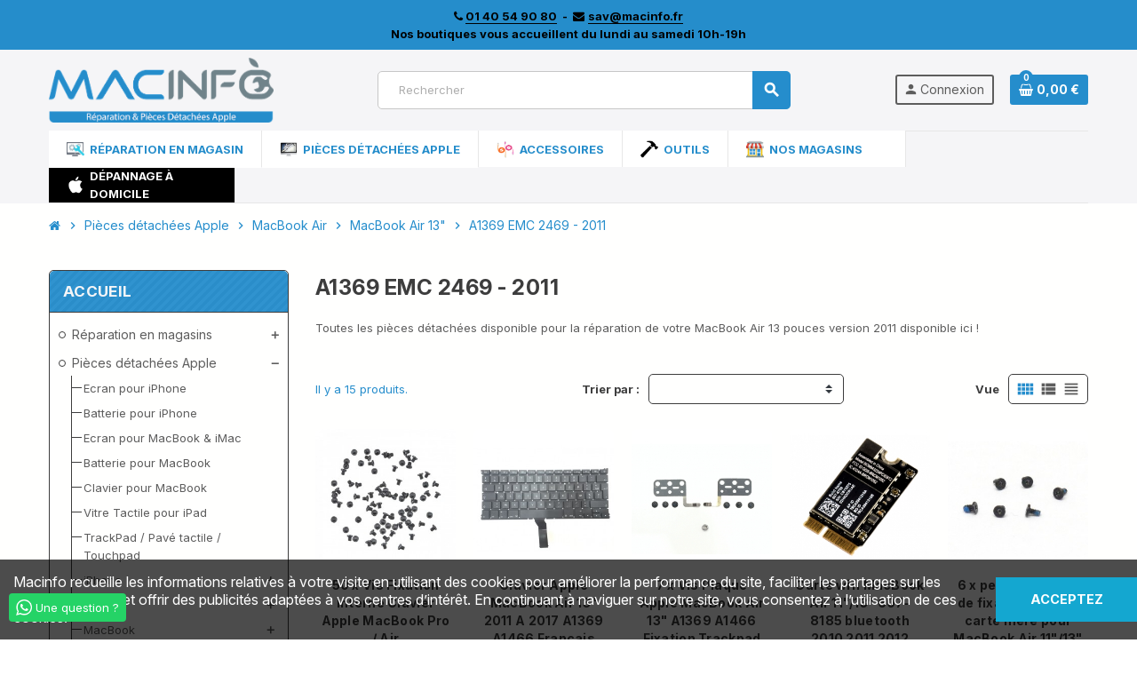

--- FILE ---
content_type: text/html; charset=utf-8
request_url: https://macinfo.fr/322-a1369-emc-2469-2011
body_size: 37391
content:
<!doctype html>
<html lang="fr">
  <head>
    
      
  <meta charset="utf-8">
  <meta name="theme-color" content="#f9f2e8">


  <meta http-equiv="x-ua-compatible" content="ie=edge">



  <title>Pièce détachée Apple MacBook Air 13&quot; A1369 EMC 2469 - 2011 | Macinfo</title>

  <meta name="description" content="Acheter la pièces détachées pour réparer votre MacBook Air 13&quot; 2011 - Expédition le jour même si vous commandez avant 15h - Livraison gratuite">
  <meta name="keywords" content="">
        <link rel="canonical" href="https://macinfo.fr/322-a1369-emc-2469-2011">
    
                  <link rel="alternate" href="https://macinfo.fr/322-a1369-emc-2469-2011" hreflang="fr">
            



  <meta name="viewport" content="width=device-width, initial-scale=1, shrink-to-fit=no">



  <link rel="icon" type="image/vnd.microsoft.icon" href="/img/favicon.ico?1678899699">
  <link rel="shortcut icon" type="image/x-icon" href="/img/favicon.ico?1678899699">



  
  <link rel="preconnect" href="https://fonts.googleapis.com">
<link rel="preconnect" href="https://fonts.gstatic.com" crossorigin>
<link href="https://fonts.googleapis.com/css2?family=Inter:ital,opsz,wght@0,14..32,100..900;1,14..32,100..900&display=swap" rel="stylesheet">



  	  <script type="text/javascript">
        var etsSeoFo = {"currentController":"category","conf":{"removeId":false}};
        var m4_base_uri = "https:\/\/macinfo.fr\/";
        var m4_pdf_controller = "https:\/\/macinfo.fr\/module\/m4pdf\/pdf?ajax=1";
        var prestashop = {"cart":{"products":[],"totals":{"total":{"type":"total","label":"Total","amount":0,"value":"0,00\u00a0\u20ac"},"total_including_tax":{"type":"total","label":"Total TTC","amount":0,"value":"0,00\u00a0\u20ac"},"total_excluding_tax":{"type":"total","label":"Total HT :","amount":0,"value":"0,00\u00a0\u20ac"}},"subtotals":{"products":{"type":"products","label":"Sous-total","amount":0,"value":"0,00\u00a0\u20ac"},"discounts":null,"shipping":{"type":"shipping","label":"Livraison","amount":0,"value":"gratuit"},"tax":{"type":"tax","label":"Taxes incluses","amount":0,"value":"0,00\u00a0\u20ac"}},"products_count":0,"summary_string":"0 articles","vouchers":{"allowed":1,"added":[]},"discounts":[],"minimalPurchase":1,"minimalPurchaseRequired":"Un montant total minimum de 1,00\u00a0\u20acs HT est requis pour valider votre commande. Le montant actuel de votre commande est de 0,00\u00a0\u20ac HT."},"currency":{"name":"Euro","iso_code":"EUR","iso_code_num":"978","sign":"\u20ac"},"customer":{"lastname":null,"firstname":null,"email":null,"birthday":null,"newsletter":null,"newsletter_date_add":null,"optin":null,"website":null,"company":null,"siret":null,"ape":null,"is_logged":false,"gender":{"type":null,"name":null},"addresses":[]},"language":{"name":"Fran\u00e7ais (French)","iso_code":"fr","locale":"fr-FR","language_code":"fr","is_rtl":"0","date_format_lite":"d\/m\/Y","date_format_full":"d\/m\/Y H:i:s","id":1},"page":{"title":"","canonical":"https:\/\/macinfo.fr\/322-a1369-emc-2469-2011","meta":{"title":"Pi\u00e8ce d\u00e9tach\u00e9e Apple MacBook Air 13\" A1369 EMC 2469 - 2011 | Macinfo","description":"Acheter la pi\u00e8ces d\u00e9tach\u00e9es pour r\u00e9parer votre MacBook Air 13\" 2011 - Exp\u00e9dition le jour m\u00eame si vous commandez avant 15h - Livraison gratuite","keywords":"","robots":"index"},"page_name":"category","body_classes":{"lang-fr":true,"lang-rtl":false,"country-FR":true,"currency-EUR":true,"layout-left-column":true,"page-category":true,"tax-display-enabled":true,"category-id-322":true,"category-A1369 EMC 2469 - 2011":true,"category-id-parent-27":true,"category-depth-level-5":true},"admin_notifications":[]},"shop":{"name":"Macinfo.fr","logo":"\/img\/prestashop-logo-1678899621.jpg","stores_icon":"\/img\/logo_stores.png","favicon":"\/img\/favicon.ico"},"urls":{"base_url":"https:\/\/macinfo.fr\/","current_url":"https:\/\/macinfo.fr\/322-a1369-emc-2469-2011","shop_domain_url":"https:\/\/macinfo.fr","img_ps_url":"https:\/\/macinfo.fr\/img\/","img_cat_url":"https:\/\/macinfo.fr\/img\/c\/","img_lang_url":"https:\/\/macinfo.fr\/img\/l\/","img_prod_url":"https:\/\/macinfo.fr\/img\/p\/","img_manu_url":"https:\/\/macinfo.fr\/img\/m\/","img_sup_url":"https:\/\/macinfo.fr\/img\/su\/","img_ship_url":"https:\/\/macinfo.fr\/img\/s\/","img_store_url":"https:\/\/macinfo.fr\/img\/st\/","img_col_url":"https:\/\/macinfo.fr\/img\/co\/","img_url":"https:\/\/macinfo.fr\/themes\/ZOneTheme\/assets\/img\/","css_url":"https:\/\/macinfo.fr\/themes\/ZOneTheme\/assets\/css\/","js_url":"https:\/\/macinfo.fr\/themes\/ZOneTheme\/assets\/js\/","pic_url":"https:\/\/macinfo.fr\/upload\/","pages":{"address":"https:\/\/macinfo.fr\/adresse","addresses":"https:\/\/macinfo.fr\/adresses","authentication":"https:\/\/macinfo.fr\/connexion","cart":"https:\/\/macinfo.fr\/panier","category":"https:\/\/macinfo.fr\/index.php?controller=category","cms":"https:\/\/macinfo.fr\/index.php?controller=cms","contact":"https:\/\/macinfo.fr\/nous-contacter","discount":"https:\/\/macinfo.fr\/reduction","guest_tracking":"https:\/\/macinfo.fr\/suivi-commande-invite","history":"https:\/\/macinfo.fr\/historique-commandes","identity":"https:\/\/macinfo.fr\/identite","index":"https:\/\/macinfo.fr\/","my_account":"https:\/\/macinfo.fr\/mon-compte","order_confirmation":"https:\/\/macinfo.fr\/confirmation-commande","order_detail":"https:\/\/macinfo.fr\/index.php?controller=order-detail","order_follow":"https:\/\/macinfo.fr\/suivi-commande","order":"https:\/\/macinfo.fr\/commande","order_return":"https:\/\/macinfo.fr\/index.php?controller=order-return","order_slip":"https:\/\/macinfo.fr\/avoirs","pagenotfound":"https:\/\/macinfo.fr\/page-introuvable","password":"https:\/\/macinfo.fr\/recuperation-mot-de-passe","pdf_invoice":"https:\/\/macinfo.fr\/index.php?controller=pdf-invoice","pdf_order_return":"https:\/\/macinfo.fr\/index.php?controller=pdf-order-return","pdf_order_slip":"https:\/\/macinfo.fr\/index.php?controller=pdf-order-slip","prices_drop":"https:\/\/macinfo.fr\/promotions","product":"https:\/\/macinfo.fr\/index.php?controller=product","search":"https:\/\/macinfo.fr\/recherche","sitemap":"https:\/\/macinfo.fr\/plan du site","stores":"https:\/\/macinfo.fr\/Magasins","supplier":"https:\/\/macinfo.fr\/fournisseur","register":"https:\/\/macinfo.fr\/connexion?create_account=1","order_login":"https:\/\/macinfo.fr\/commande?login=1"},"alternative_langs":{"fr":"https:\/\/macinfo.fr\/322-a1369-emc-2469-2011"},"theme_assets":"\/themes\/ZOneTheme\/assets\/","actions":{"logout":"https:\/\/macinfo.fr\/?mylogout="},"no_picture_image":{"bySize":{"cart_default":{"url":"https:\/\/macinfo.fr\/img\/p\/fr-default-cart_default.jpg","width":90,"height":90},"small_default":{"url":"https:\/\/macinfo.fr\/img\/p\/fr-default-small_default.jpg","width":90,"height":90},"home_default":{"url":"https:\/\/macinfo.fr\/img\/p\/fr-default-home_default.jpg","width":278,"height":278},"medium_default":{"url":"https:\/\/macinfo.fr\/img\/p\/fr-default-medium_default.jpg","width":455,"height":455},"eBay":{"url":"https:\/\/macinfo.fr\/img\/p\/fr-default-eBay.jpg","width":800,"height":800},"large_default":{"url":"https:\/\/macinfo.fr\/img\/p\/fr-default-large_default.jpg","width":800,"height":800}},"small":{"url":"https:\/\/macinfo.fr\/img\/p\/fr-default-cart_default.jpg","width":90,"height":90},"medium":{"url":"https:\/\/macinfo.fr\/img\/p\/fr-default-medium_default.jpg","width":455,"height":455},"large":{"url":"https:\/\/macinfo.fr\/img\/p\/fr-default-large_default.jpg","width":800,"height":800},"legend":""}},"configuration":{"display_taxes_label":true,"display_prices_tax_incl":true,"is_catalog":false,"show_prices":true,"opt_in":{"partner":false},"quantity_discount":{"type":"price","label":"Prix"},"voucher_enabled":1,"return_enabled":1},"field_required":[],"breadcrumb":{"links":[{"title":"Accueil","url":"https:\/\/macinfo.fr\/"},{"title":"Pi\u00e8ces d\u00e9tach\u00e9es Apple","url":"https:\/\/macinfo.fr\/13-boutique-pieces-detachees-apple"},{"title":"MacBook Air","url":"https:\/\/macinfo.fr\/26-macbook-air"},{"title":"MacBook Air 13\"","url":"https:\/\/macinfo.fr\/27-macbook-air-13"},{"title":"A1369 EMC 2469 - 2011","url":"https:\/\/macinfo.fr\/322-a1369-emc-2469-2011"}],"count":5},"link":{"protocol_link":"https:\/\/","protocol_content":"https:\/\/"},"time":1768965983,"static_token":"ed4bc9a23c9fb0e2702ee702ff10e890","token":"8f8fb1f2a5d6cb38c6e7d7bb89d41332"};
        var psr_icon_color = "#0080ff";
        var varCustomActionAddToCart = 1;
        var varCustomActionAddVoucher = 1;
        var varGetFinalDateController = "https:\/\/macinfo.fr\/module\/zonethememanager\/getFinalDate";
        var varGetFinalDateMiniatureController = "https:\/\/macinfo.fr\/module\/zonethememanager\/getFinalDateMiniature";
        var varMobileStickyMenu = 0;
        var varPSAjaxCart = 1;
        var varPageProgressBar = 1;
        var varProductCommentGradeController = "https:\/\/macinfo.fr\/module\/zonethememanager\/CommentGrade";
        var varProductPendingRefreshIcon = 1;
        var varStickyMenu = 0;
        var vncfc_fc_url = "https:\/\/macinfo.fr\/module\/vatnumbercleaner\/vncfc?";
      </script>


		<link rel="stylesheet" href="https://macinfo.fr/themes/ZOneTheme/assets/css/theme.css" media="all">
		<link rel="stylesheet" href="https://macinfo.fr/modules/blockreassurance/views/dist/front.css" media="all">
		<link rel="stylesheet" href="https://macinfo.fr/modules/ps_socialfollow/views/css/ps_socialfollow.css" media="all">
		<link rel="stylesheet" href="https://macinfo.fr/modules/paypal/views/css/paypal_fo.css" media="all">
		<link rel="stylesheet" href="https://macinfo.fr/modules/m4pdf/views/css/m4pdf.css" media="all">
		<link rel="stylesheet" href="https://macinfo.fr/modules/vatnumbercleaner/views/css/verif_fo.css" media="all">
		<link rel="stylesheet" href="https://macinfo.fr/modules/whatsappchat/views/css/whatsapp.css" media="all">
		<link rel="stylesheet" href="https://macinfo.fr/modules/whatsappchat/views/css/jBox.min.css" media="all">
		<link rel="stylesheet" href="https://macinfo.fr/modules/ets_megamenu/views/css/layout1.css" media="all">
		<link rel="stylesheet" href="https://macinfo.fr/modules/ets_megamenu/views/css/mobile_floating.css" media="all">
		<link rel="stylesheet" href="https://macinfo.fr/modules/boxtalconnect/views/css/maplibre-gl.css" media="all">
		<link rel="stylesheet" href="https://macinfo.fr/modules/boxtalconnect/views/css/parcel-point.css" media="all">
		<link rel="stylesheet" href="https://macinfo.fr/js/jquery/ui/themes/base/minified/jquery-ui.min.css" media="all">
		<link rel="stylesheet" href="https://macinfo.fr/js/jquery/ui/themes/base/minified/jquery.ui.theme.min.css" media="all">
		<link rel="stylesheet" href="https://macinfo.fr/modules/boxtalconnect/views/css/maplibre-gl.css" media="all">
		<link rel="stylesheet" href="https://macinfo.fr/modules/boxtalconnect/views/css/parcel-point.css" media="all">
		<link rel="stylesheet" href="https://macinfo.fr/modules/ets_megamenu/views/css/megamenu.css" media="all">
		<link rel="stylesheet" href="https://macinfo.fr/modules/ets_megamenu/views/css/fix17.css" media="all">
		<link rel="stylesheet" href="https://macinfo.fr/themes/ZOneTheme/assets/css/custom.css" media="all">
	
	


        <link rel="preload" href="/modules/creativeelements/views/lib/ceicons/fonts/ceicons.woff2?8goggd" as="font" type="font/woff2" crossorigin>
        


  <link rel="preconnect" href="https://fonts.googleapis.com">
<link rel="preconnect" href="https://fonts.gstatic.com" crossorigin>
<link href="https://fonts.googleapis.com/css2?family=Inter:ital,opsz,wght@0,14..32,100..900;1,14..32,100..900&display=swap" rel="stylesheet">
<style type="text/css">a, .btn-outline-primary, .btn-outline-primary.disabled, .btn-outline-primary:disabled, .btn-link, .page-link, .text-primary, .products-selection .total-products p, .products-selection .products-sort-order .product-display .display-select .selected, #header .left-nav-trigger .left-nav-icon, #footer .footer-about-us .fa, #footer .footer-about-us .material-icons, .feature .material-icons, .feature .fa, .feature2 a:hover {color: #258dcc} .btn-primary, .btn-primary.disabled, .btn-primary:disabled, .btn-outline-primary:hover, .btn-outline-primary:not(:disabled):not(.disabled):active, .btn-outline-primary:not(:disabled):not(.disabled).active, .show > .btn-outline-primary.dropdown-toggle, .nav-pills .nav-link.active, .nav-pills .show > .nav-link, .page-item.active .page-link, .badge-primary, .progress-bar, .list-group-item.active, .bg-primary, .btn.btn-primary, .btn.btn-primary.disabled, .btn.btn-primary:disabled, .group-span-filestyle .btn-default, .group-span-filestyle .bootstrap-touchspin .btn-touchspin, .bootstrap-touchspin .group-span-filestyle .btn-touchspin, .pagination .page-list .current a, .add-to-cart, .add-to-cart.disabled, .add-to-cart:disabled, .sidebar-currency .currency-list .current .dropdown-item, .sidebar-language .language-list .current .dropdown-item, .pace .pace-progress, .pace-bounce .pace-activity, #header .mobile-header-version .mobile-menu-icon, .banner3:hover, #product-comments-list-pagination ul li.active span {background-color: #258dcc} .btn-primary, .btn-primary.disabled, .btn-primary:disabled, .btn-outline-primary, .btn-outline-primary:hover, .btn-outline-primary:not(:disabled):not(.disabled):active, .btn-outline-primary:not(:disabled):not(.disabled).active, .show > .btn-outline-primary.dropdown-toggle, .page-item.active .page-link, .list-group-item.active, .border-primary, .product-combinations .combination-item.active .switch-cbnt, .product-swatches .swatches-list > li.selected > span, .pace .pace-activity {border-color: #258dcc} .btn-primary:hover, .btn.btn-primary:hover, .btn-primary:not(:disabled):not(.disabled):active, .btn-primary:not(:disabled):not(.disabled).active, .btn.btn-primary:not(:disabled):not(.disabled):active, .btn.btn-primary:not(:disabled):not(.disabled).active, .add-to-cart:hover, .add-to-cart:not(:disabled):not(.disabled):active, .add-to-cart:not(:disabled):not(.disabled).active {background-color: #1d6fa1} a:hover, .btn-link:hover, .page-link:hover, .btn-teriary:hover, .btn.btn-teriary:hover, .ui-autocomplete.ui-menu .ui-menu-item .ui-state-focus, .ui-autocomplete.ui-menu .ui-menu-item .ui-state-hover, .dropdown .expand-more:hover, .dropdown a.expand-more:hover, .dropdown-item:hover, .dropdown-item:focus, .checkout-step-order .step-part .edit, .checkout-step-order .step-part.current .part-icon, .checkout-step-order .step-part.current.reachable.complete .part-icon, .page-my-account #content .links a:hover, .active-filters .filter-block .material-icons, .product-price, .price-total, .product-name a:hover, a.product-name:hover, .product-list .product-miniature .grid-hover-btn a, .main-product-details .product-cover .layer .zoom-in, #product-modal .arrows, .cart-items-review .product-line-grid .product-prices .qty, .st-menu-close:hover, .aone-slideshow .nivoSlider .nivo-directionNav .nivo-prevNav, .aone-slideshow .nivoSlider .nivo-directionNav .nivo-nextNav, #header .left-nav-trigger .left-nav-icon:hover, .feature a:hover, .feature2 .material-icons, .feature2 .fa, .icon-link:hover {color: #258dcc} .custom-checkbox input[type="checkbox"]:hover + .check-shape, .custom-radio input[type="radio"]:hover + .check-shape, .custom-checkbox input[type="checkbox"]:checked + .check-shape, .custom-radio input[type="radio"]:checked + .check-shape, .custom-checkbox .check-shape.color .check-circle, .custom-radio .check-shape.color .check-circle, .category-tree > ul > li > a:hover:before, .main-product-details .product-images li.thumb-container .thumb.selected, .product-swatches .swatches-list > li.selected > span.color .check-circle, #product-modal .product-images img.selected, .anav-top .acategory-content .category-subs li a:hover:before, .aone-slideshow .nivoSlider .nivo-controlNav a.active, .banner2 a:before {border-color: #258dcc} .custom-checkbox input[type="checkbox"]:checked + .check-shape, .custom-radio input[type="radio"]:checked + .check-shape, .modal .modal-header .close:hover, .category-tree > ul > li > a:hover:before, .discount-percentage, .discount-amount, .product-flags .product-flag.discount span, .product-flags .product-flag.on-sale span, .add-to-cart.added:after, .main-product-details .scroll-box-arrows .left, .main-product-details .scroll-box-arrows .right, .cart-preview .cart-header .cart-products-count, .slick-prev, .slick-next, .slick-dots li button, .anav-top .amenu-link > sup, .anav-top .acategory-content .category-subs li a:hover:before, .aone-slideshow .nivoSlider .nivo-controlNav a, .aone-popupnewsletter button.close, #header .sticky-icon-cart .cart-products-count, #scrollTopButton .scroll-button, .typoImageSlider .scrollArrows .left, .typoImageSlider .scrollArrows .right {background-color: #258dcc} .ui-autocomplete.ui-widget-content, .dropdown-item:hover, .dropdown-item:focus, .pagination .page-list a:hover, .manufacturer-list .brand .brand-name, .product-list .grid .product-miniature .product-name, .main-product-details .product-pack .pack-product-items, .product-combinations .combination-item .switch-cbnt, .product-swatches .swatches-list > li > span, .product-quantity-touchspin .input-group .input-group-btn > .btn, .cart-summary .cart-detailed-actions, .quickview .modal-footer, #product .blockreassurance-product, .footer-right .block-newsletter .form-control, #blockcart-modal .cart-content .cart-prices, .cart-preview .cart-title, .cart-preview .cart-bottom, .currency-selector .dropdown-current, .language-selector .dropdown-current, .sidebar-account, .sidebar-header-phone, .st-menu-title, #mobile-amegamenu, .aone-featuredcategories .category-block .category-name, #header .header-bottom {background-color: #fffffe} .img-thumbnail, .table-bordered, .table-bordered th, .table-bordered td, .table .thead-light th, .form-control, .form-control:focus, .input-group-text, .custom-select, .custom-select:focus, .custom-file-label, .border, .table-dark th, .table-dark td, .table-dark thead th, .table-dark tbody + tbody, .table .thead-dark th, hr, .column-block, .light-box-bg, .card, .bootstrap-touchspin input.form-control, .bootstrap-touchspin .btn-touchspin, .custom-checkbox .check-shape, .custom-radio .check-shape, .ui-autocomplete.ui-widget-content, .dropdown-menu, .products-selection .products-sort-order .product-display .display-select, .category-tree > ul > li > a:before, .category-tree .category-sub-menu > ul > li:before, .category-tree .category-sub-menu > ul > li:after, #search_filters .facet .facet-dropdown .select-title, .main-product-details .product-customization .product-customization-wrapper, .main-product-details .product-pack .pack-product-quantity, .product-combinations .combination-item, .product-swatches .swatches-list > li:hover > span, .product-quantity-touchspin .input-group, .product-accordions, .product-tabs .nav-tabs .nav-item .nav-link.active, .anav-top .acategory-content .category-subs li a:before, .feature, .feature2 {border-color: #3d3d3d} .table th, .table td, .table tbody + tbody, .modal-footer, .border-top, .modal-footer, #search_filters .facet + .facet, .product-list .thumbnail-top .product-miniature + .product-miniature, .product-list .thumbnail-left .product-miniature + .product-miniature, .product-accordions .panel, #product .blockreassurance-product .block-reassurance-item + .block-reassurance-item, .sidebar-search, .cart-preview .cart-product-line + .cart-product-line, .cart-preview .cart-bottom, .sidebar-currency, .sidebar-language, .user-info .dropdown-customer-account-links .logout, .sidebar-account, .sidebar-header-phone, .sidebar-menu, #mobile-amegamenu {border-top-color: #3d3d3d} .table thead th, .modal-header, .border-bottom, .column-title, .typo .column-title, .modal-header, .table thead th, .cart-preview .cart-title {border-bottom-color: #3d3d3d} .border-right {border-right-color: #3d3d3d} .border-left, .typo blockquote, .typo .blockquote {border-left-color: #3d3d3d} .input-group .input-group-btn > .btn, .main-product-details .product-customization .custom-file button, .product-quantity-touchspin .input-group .input-group-btn > .btn:hover {background-color: #3d3d3d} .img-thumbnail, .page-my-account #content .links a span.link-item, .zoomContainer .zoomWindow, .sitemap .category-sitemap .tree > li > ul.nested > li > ul.nested, .ui-autocomplete.ui-menu .search-menu-item .search-item .cover img {border-color: #636363} .checkout-step-display .delivery-option:before, #checkout-addresses-step .address-item .address-footer, #checkout-delivery-step .order-options, #checkout-payment-step .payment-line + .payment-line, .page-addresses .address .address-footer, .page-order-detail #order-history .history-lines .history-line + .history-line, .page-order-detail .order-items .order-item + .order-item, .page-order-detail .shipping-lines .shipping-line + .shipping-line, .credit-slips .credit-slip + .credit-slip, .order-returns .order-return + .order-return, .main-product-details .product-pack .pack-product-item + .pack-product-item, .cart-items .cart-item + .cart-item, .customization-modal .product-customization-line + .product-customization-line, .sitemap .category-sitemap .tree > li > ul.nested > li > ul.nested > li > a:before, .my-mail-alerts .mail-alert-line + .mail-alert-line, .product-comment-list-item + .product-comment-list-item {border-top-color: #636363} .page-order-detail .messages .message {border-bottom-color: #636363} .column-block, .box-bg, .light-box-bg, .shadow-box, .card, .table, .page-my-account #content .links a span.link-item, .product-accordions, .product-tabs .nav-tabs .nav-item .nav-link.active, .aone-featuredcategories .category-block .category-container, .feature, .feature2, .product-style, #mainProduct, .aone-slideshow .slide-products-related .slide-products-related-list, .st-menu, .st-menu-right, .products-selection .products-sort-order .product-display .display-select, .dropdown-menu {background-color: #fffffe} .box-bg {border-color: #ffffd5} .thead-default th, .active-filters .filter-block, #product-modal .modal-content .modal-footer {background-color: #ffffd5} #header {background-color: #f5f5f7} .header-banner a:hover, .header-nav a:not(.dropdown-item):hover, .main-header a:not(.dropdown-item):hover, .header-nav .dropdown .expand-more:hover, .checkout-header-right a:not(.dropdown-item):hover {color: #258dcc} #header .header-bottom {background-color: #f5f5f7} .anav-top .amenu-link {color: #258dcc} .anav-mobile .amenu-link .mobile-toggle-plus .caret-down-icon {border-top-color: #258dcc} .anav-mobile .amenu-link .mobile-toggle-plus .caret-down-icon {border-bottom-color: #258dcc} .anav-top .amenu-item:hover .amenu-link, .anav-top .amenu-link:hover {color: #258dcc} .anav-top .adropdown {color: #258dcc} .anav-top .acategory-content .category-subs li a:before {border-color: #258dcc} .anav-top .adropdown a:hover, .anav-top .acategory-content .category-title a:hover, .anav-top .aproduct-content .product-name a:hover, .anav-top .amanufacturer-content .brand-name a:hover {color: #258dcc} .anav-top .acategory-content .category-subs li a:hover:before {border-color: #258dcc} .anav-top .acategory-content .category-subs li a:hover:before {background-color: #258dcc} .breadcrumb-wrapper {background-color: #fffffe} .breadcrumb-wrapper .breadcrumb, .breadcrumb-wrapper .breadcrumb a {color: #258dcc} #footer {background-color: #F5F5F7} #footer {color: #222222} #footer .footer-main .h4, #footer .footer-about-us .fa, #footer .footer-about-us .material-icons {color: #222222} #footer a:hover {color: #258dcc} #footer .footer-bottom {background-color: #bababa} #wrapper {background-color: #fffffe} .icon-link:hover, .checkout-step-order .step-part .edit, .active-filters .filter-block .material-icons, .product-list .product-miniature .grid-hover-btn a, .main-product-details .product-cover .layer .zoom-in, #product-modal .arrows, .st-menu-close:hover, .aone-slideshow .nivoSlider .nivo-directionNav .nivo-prevNav, .aone-slideshow .nivoSlider .nivo-directionNav .nivo-nextNav {color: #258dcc} .modal .modal-header .close:hover, .add-to-cart.added:after, .main-product-details .scroll-box-arrows .left, .main-product-details .scroll-box-arrows .right, .slick-prev, .slick-next, .slick-dots li button, .aone-slideshow .nivoSlider .nivo-controlNav a, .aone-popupnewsletter button.close, #scrollTopButton .scroll-button, .typoImageSlider .scrollArrows .left, .typoImageSlider .scrollArrows .right {background-color: #258dcc} .aone-slideshow .nivoSlider .nivo-controlNav a.active {border-color: #258dcc} .btn-primary, .btn-primary.disabled, .btn-primary:disabled, .btn.btn-primary, .btn.btn-primary.disabled, .btn.btn-primary:disabled, .add-to-cart, .add-to-cart.disabled, .add-to-cart:disabled, #header .mobile-header-version .mobile-menu-icon {background-color: #258dcc} .btn-primary, .btn-primary.disabled, .btn-primary:disabled {border-color: #258dcc} .btn-primary:hover, .btn.btn-primary:hover, .btn-primary:not(:disabled):not(.disabled):active, .btn-primary:not(:disabled):not(.disabled).active, .btn.btn-primary:not(:disabled):not(.disabled):active, .btn.btn-primary:not(:disabled):not(.disabled).active, .add-to-cart:hover, .add-to-cart:not(:disabled):not(.disabled):active, .add-to-cart:not(:disabled):not(.disabled).active {background-color: #1d6fa1} .btn-primary, .btn-primary.disabled, .btn-primary:disabled, .btn-primary:hover, .btn-primary:not(:disabled):not(.disabled):active, .btn-primary:not(:disabled):not(.disabled).active, .btn.btn-primary, .btn.btn-primary.disabled, .btn.btn-primary:disabled, .btn.btn-primary:hover, .btn.btn-primary:not(:disabled):not(.disabled):active, .btn.btn-primary:not(:disabled):not(.disabled).active, .add-to-cart, .add-to-cart.disabled, .add-to-cart:disabled, .add-to-cart:hover, .add-to-cart:not(:disabled):not(.disabled):active, .add-to-cart:not(:disabled):not(.disabled).active, #header .mobile-header-version .mobile-menu-icon {color: #fffffe} .form-control, .form-control:focus, .custom-checkbox .check-shape, .custom-radio .check-shape, #search_filters .facet .facet-dropdown .select-title, .custom-select {background-color: #fffffe} .form-control, .form-control:focus, .custom-checkbox .check-shape, .custom-radio .check-shape, #search_filters .facet .facet-dropdown .select-title, .custom-select, .product-quantity-touchspin .input-group, .bootstrap-touchspin input.form-control {border-color: #3d3d3d} .input-group .input-group-btn > .btn {background-color: #3d3d3d} .form-control, .form-control:focus, #search_filters .facet .facet-dropdown .select-title, .custom-select {color: #258dcc} .background-for-title .title-block, .background-for-title .column-title, .background-for-title .typo .column-title, .background-for-title .aone-tabs .nav-tabs, .background-for-title .product-accordions .panel .panel-heading, .background-for-title .product-tabs .nav-tabs .nav-item .nav-link, .background-for-title .st-menu-title, .background-for-title .cart-preview .cart-title {background-color: #258dcc} .background-for-title .title-block, .background-for-title .column-title, .background-for-title .column-title a, .background-for-title .typo .column-title, .background-for-title .aone-tabs .nav-tabs .nav-item .nav-link, .background-for-title .product-tabs .nav-tabs .nav-item .nav-link, .background-for-title .product-accordions .panel .panel-heading a, .background-for-title .st-menu-title, .background-for-title .cart-preview .cart-title {color: #f5f5f7} .product-style, .cart-preview .cart-items, .column-block .product-list-margin, .anav-top .aproduct-content .product-container, .aone-slideshow .slide-products-related .slide-products-related-list {background-color: #fffffe} .product-name a:hover, a.product-name:hover {color: #258dcc} .product-list .grid .product-miniature .product-name {background-color: #fffffe} .product-price, .price-total {color: #ff0418} .regular-price {color: #3d3d3d} body, .view-all-link, .manufacturer-list .brand .brand-name, .product-name {font-family: Inter} h1, h2, h3, h4, h5, h6, .h1, .h2, .h3, .h4, .h5, .h6, .title-block, .column-title, .typo .column-title, .page-heading, .page-subheading, .nav-item .nav-link, .anav-top .amenu-link {font-family: Inter} .form-control {height: 20px} </style>

<style type="text/css">#header .header-logo svg, #header .header-logo img {
  max-height: 73px;
}</style>

<style>.mm_menu_content_title{
    font-family: inherit!important;
}
.ets_mm_megamenu .mm_menus_li .h4,
.ets_mm_megamenu .mm_menus_li .h5,
.ets_mm_megamenu .mm_menus_li .h6,
.ets_mm_megamenu .mm_menus_li .h1,
.ets_mm_megamenu .mm_menus_li .h2,
.ets_mm_megamenu .mm_menus_li .h3,
.ets_mm_megamenu .mm_menus_li .h4 *:not(i),
.ets_mm_megamenu .mm_menus_li .h5 *:not(i),
.ets_mm_megamenu .mm_menus_li .h6 *:not(i),
.ets_mm_megamenu .mm_menus_li .h1 *:not(i),
.ets_mm_megamenu .mm_menus_li .h2 *:not(i),
.ets_mm_megamenu .mm_menus_li .h3 *:not(i),
.ets_mm_megamenu .mm_menus_li > a{
    font-family: inherit;
}
.ets_mm_megamenu *:not(.fa):not(i){
    font-family: inherit;
}

.ets_mm_block *{
    font-size: 13px;
}    

@media (min-width: 768px){
/*layout 1*/
    .ets_mm_megamenu.layout_layout1{
        background: #f5f5f7;
    }
    .layout_layout1 .ets_mm_megamenu_content{
      background: linear-gradient(#FFFFFF, #F2F2F2) repeat scroll 0 0 rgba(0, 0, 0, 0);
      background: -webkit-linear-gradient(#FFFFFF, #F2F2F2) repeat scroll 0 0 rgba(0, 0, 0, 0);
      background: -o-linear-gradient(#FFFFFF, #F2F2F2) repeat scroll 0 0 rgba(0, 0, 0, 0);
    }
    .ets_mm_megamenu.layout_layout1:not(.ybc_vertical_menu) .mm_menus_ul{
         background: #f5f5f7;
    }

    #header .layout_layout1:not(.ybc_vertical_menu) .mm_menus_li > a,
    .layout_layout1 .ybc-menu-vertical-button,
    .layout_layout1 .mm_extra_item *{
        color: #258dcb
    }
    .layout_layout1 .ybc-menu-vertical-button .ybc-menu-button-toggle_icon_default .icon-bar{
        background-color: #258dcb
    }
    .layout_layout1:not(.click_open_submenu) .mm_menus_li:hover > a,
    .layout_layout1.click_open_submenu .mm_menus_li.open_li > a,
    .layout_layout1 .mm_menus_li.active > a,
    #header .layout_layout1:not(.click_open_submenu) .mm_menus_li:hover > a,
    #header .layout_layout1.click_open_submenu .mm_menus_li.open_li > a,
    #header .layout_layout1 .mm_menus_li.menu_hover > a,
    .layout_layout1:hover .ybc-menu-vertical-button,
    .layout_layout1 .mm_extra_item button[type="submit"]:hover i,
    #header .layout_layout1 .mm_menus_li.active > a{
        color: #258dcb;
    }
    
    .layout_layout1:not(.ybc_vertical_menu):not(.click_open_submenu) .mm_menus_li > a:before,
    .layout_layout1:not(.ybc_vertical_menu).click_open_submenu .mm_menus_li.open_li > a:before,
    .layout_layout1.ybc_vertical_menu:hover .ybc-menu-vertical-button:before,
    .layout_layout1:hover .ybc-menu-vertical-button .ybc-menu-button-toggle_icon_default .icon-bar,
    .ybc-menu-vertical-button.layout_layout1:hover{background-color: #258dcb;}
    
    .layout_layout1:not(.ybc_vertical_menu):not(.click_open_submenu) .mm_menus_li:hover > a,
    .layout_layout1:not(.ybc_vertical_menu).click_open_submenu .mm_menus_li.open_li > a,
    .layout_layout1:not(.ybc_vertical_menu) .mm_menus_li.menu_hover > a,
    .ets_mm_megamenu.layout_layout1.ybc_vertical_menu:hover,
    #header .layout_layout1:not(.ybc_vertical_menu):not(.click_open_submenu) .mm_menus_li:hover > a,
    #header .layout_layout1:not(.ybc_vertical_menu).click_open_submenu .mm_menus_li.open_li > a,
    #header .layout_layout1:not(.ybc_vertical_menu) .mm_menus_li.menu_hover > a,
    .ets_mm_megamenu.layout_layout1.ybc_vertical_menu:hover{
        background: #f5f5f7;
    }
    
    .layout_layout1.ets_mm_megamenu .mm_columns_ul,
    .layout_layout1.ybc_vertical_menu .mm_menus_ul{
        background-color: #f5f5f7;
    }
    #header .layout_layout1 .ets_mm_block_content a,
    #header .layout_layout1 .ets_mm_block_content p,
    .layout_layout1.ybc_vertical_menu .mm_menus_li > a,
    #header .layout_layout1.ybc_vertical_menu .mm_menus_li > a{
        color: #414141;
    }
    
    .layout_layout1 .mm_columns_ul .h1,
    .layout_layout1 .mm_columns_ul .h2,
    .layout_layout1 .mm_columns_ul .h3,
    .layout_layout1 .mm_columns_ul .h4,
    .layout_layout1 .mm_columns_ul .h5,
    .layout_layout1 .mm_columns_ul .h6,
    .layout_layout1 .mm_columns_ul .ets_mm_block > .h1 a,
    .layout_layout1 .mm_columns_ul .ets_mm_block > .h2 a,
    .layout_layout1 .mm_columns_ul .ets_mm_block > .h3 a,
    .layout_layout1 .mm_columns_ul .ets_mm_block > .h4 a,
    .layout_layout1 .mm_columns_ul .ets_mm_block > .h5 a,
    .layout_layout1 .mm_columns_ul .ets_mm_block > .h6 a,
    #header .layout_layout1 .mm_columns_ul .ets_mm_block > .h1 a,
    #header .layout_layout1 .mm_columns_ul .ets_mm_block > .h2 a,
    #header .layout_layout1 .mm_columns_ul .ets_mm_block > .h3 a,
    #header .layout_layout1 .mm_columns_ul .ets_mm_block > .h4 a,
    #header .layout_layout1 .mm_columns_ul .ets_mm_block > .h5 a,
    #header .layout_layout1 .mm_columns_ul .ets_mm_block > .h6 a,
    .layout_layout1 .mm_columns_ul .h1,
    .layout_layout1 .mm_columns_ul .h2,
    .layout_layout1 .mm_columns_ul .h3,
    .layout_layout1 .mm_columns_ul .h4,
    .layout_layout1 .mm_columns_ul .h5,
    .layout_layout1 .mm_columns_ul .h6{
        color: #414141;
    }
    
    
    .layout_layout1 li:hover > a,
    .layout_layout1 li > a:hover,
    .layout_layout1 .mm_tabs_li.open .mm_tab_toggle_title,
    .layout_layout1 .mm_tabs_li.open .mm_tab_toggle_title a,
    .layout_layout1 .mm_tabs_li:hover .mm_tab_toggle_title,
    .layout_layout1 .mm_tabs_li:hover .mm_tab_toggle_title a,
    #header .layout_layout1 .mm_tabs_li.open .mm_tab_toggle_title,
    #header .layout_layout1 .mm_tabs_li.open .mm_tab_toggle_title a,
    #header .layout_layout1 .mm_tabs_li:hover .mm_tab_toggle_title,
    #header .layout_layout1 .mm_tabs_li:hover .mm_tab_toggle_title a,
    .layout_layout1.ybc_vertical_menu .mm_menus_li > a,
    #header .layout_layout1 li:hover > a,
    .layout_layout1.ybc_vertical_menu:not(.click_open_submenu) .mm_menus_li:hover > a,
    .layout_layout1.ybc_vertical_menu.click_open_submenu .mm_menus_li.open_li > a,
    #header .layout_layout1.ybc_vertical_menu:not(.click_open_submenu) .mm_menus_li:hover > a,
    #header .layout_layout1.ybc_vertical_menu.click_open_submenu .mm_menus_li.open_li > a,
    #header .layout_layout1 .mm_columns_ul .mm_block_type_product .product-title > a:hover,
    #header .layout_layout1 li > a:hover{color: #258dcb;}
    
    
/*end layout 1*/
    
    
    /*layout 2*/
    .ets_mm_megamenu.layout_layout2{
        background-color: #3cabdb;
    }
    
    #header .layout_layout2:not(.ybc_vertical_menu) .mm_menus_li > a,
    .layout_layout2 .ybc-menu-vertical-button,
    .layout_layout2 .mm_extra_item *{
        color: #ffffff
    }
    .layout_layout2 .ybc-menu-vertical-button .ybc-menu-button-toggle_icon_default .icon-bar{
        background-color: #ffffff
    }
    .layout_layout2:not(.ybc_vertical_menu):not(.click_open_submenu) .mm_menus_li:hover > a,
    .layout_layout2:not(.ybc_vertical_menu).click_open_submenu .mm_menus_li.open_li > a,
    .layout_layout2:not(.ybc_vertical_menu) .mm_menus_li.active > a,
    #header .layout_layout2:not(.ybc_vertical_menu):not(.click_open_submenu) .mm_menus_li:hover > a,
    #header .layout_layout2:not(.ybc_vertical_menu).click_open_submenu .mm_menus_li.open_li > a,
    .layout_layout2:hover .ybc-menu-vertical-button,
    .layout_layout2 .mm_extra_item button[type="submit"]:hover i,
    #header .layout_layout2:not(.ybc_vertical_menu) .mm_menus_li.active > a{color: #ffffff;}
    
    .layout_layout2:hover .ybc-menu-vertical-button .ybc-menu-button-toggle_icon_default .icon-bar{
        background-color: #ffffff;
    }
    .layout_layout2:not(.ybc_vertical_menu):not(.click_open_submenu) .mm_menus_li:hover > a,
    .layout_layout2:not(.ybc_vertical_menu).click_open_submenu .mm_menus_li.open_li > a,
    #header .layout_layout2:not(.ybc_vertical_menu):not(.click_open_submenu) .mm_menus_li:hover > a,
    #header .layout_layout2:not(.ybc_vertical_menu).click_open_submenu .mm_menus_li.open_li > a,
    .ets_mm_megamenu.layout_layout2.ybc_vertical_menu:hover{
        background-color: #50b4df;
    }
    
    .layout_layout2.ets_mm_megamenu .mm_columns_ul,
    .layout_layout2.ybc_vertical_menu .mm_menus_ul{
        background-color: #ffffff;
    }
    #header .layout_layout2 .ets_mm_block_content a,
    .layout_layout2.ybc_vertical_menu .mm_menus_li > a,
    #header .layout_layout2.ybc_vertical_menu .mm_menus_li > a,
    #header .layout_layout2 .ets_mm_block_content p{
        color: #666666;
    }
    
    .layout_layout2 .mm_columns_ul .h1,
    .layout_layout2 .mm_columns_ul .h2,
    .layout_layout2 .mm_columns_ul .h3,
    .layout_layout2 .mm_columns_ul .h4,
    .layout_layout2 .mm_columns_ul .h5,
    .layout_layout2 .mm_columns_ul .h6,
    .layout_layout2 .mm_columns_ul .ets_mm_block > .h1 a,
    .layout_layout2 .mm_columns_ul .ets_mm_block > .h2 a,
    .layout_layout2 .mm_columns_ul .ets_mm_block > .h3 a,
    .layout_layout2 .mm_columns_ul .ets_mm_block > .h4 a,
    .layout_layout2 .mm_columns_ul .ets_mm_block > .h5 a,
    .layout_layout2 .mm_columns_ul .ets_mm_block > .h6 a,
    #header .layout_layout2 .mm_columns_ul .ets_mm_block > .h1 a,
    #header .layout_layout2 .mm_columns_ul .ets_mm_block > .h2 a,
    #header .layout_layout2 .mm_columns_ul .ets_mm_block > .h3 a,
    #header .layout_layout2 .mm_columns_ul .ets_mm_block > .h4 a,
    #header .layout_layout2 .mm_columns_ul .ets_mm_block > .h5 a,
    #header .layout_layout2 .mm_columns_ul .ets_mm_block > .h6 a,
    .layout_layout2 .mm_columns_ul .h1,
    .layout_layout2 .mm_columns_ul .h2,
    .layout_layout2 .mm_columns_ul .h3,
    .layout_layout2 .mm_columns_ul .h4,
    .layout_layout2 .mm_columns_ul .h5,
    .layout_layout2 .mm_columns_ul .h6{
        color: #414141;
    }
    
    
    .layout_layout2 li:hover > a,
    .layout_layout2 li > a:hover,
    .layout_layout2 .mm_tabs_li.open .mm_tab_toggle_title,
    .layout_layout2 .mm_tabs_li.open .mm_tab_toggle_title a,
    .layout_layout2 .mm_tabs_li:hover .mm_tab_toggle_title,
    .layout_layout2 .mm_tabs_li:hover .mm_tab_toggle_title a,
    #header .layout_layout2 .mm_tabs_li.open .mm_tab_toggle_title,
    #header .layout_layout2 .mm_tabs_li.open .mm_tab_toggle_title a,
    #header .layout_layout2 .mm_tabs_li:hover .mm_tab_toggle_title,
    #header .layout_layout2 .mm_tabs_li:hover .mm_tab_toggle_title a,
    #header .layout_layout2 li:hover > a,
    .layout_layout2.ybc_vertical_menu .mm_menus_li > a,
    .layout_layout2.ybc_vertical_menu:not(.click_open_submenu) .mm_menus_li:hover > a,
    .layout_layout2.ybc_vertical_menu.click_open_submenu .mm_menus_li.open_li > a,
    #header .layout_layout2.ybc_vertical_menu:not(.click_open_submenu) .mm_menus_li:hover > a,
    #header .layout_layout2.ybc_vertical_menu.click_open_submenu.open_li .mm_menus_li > a,
    #header .layout_layout2 .mm_columns_ul .mm_block_type_product .product-title > a:hover,
    #header .layout_layout2 li > a:hover{color: #258dcb;}
    
    
    
    /*layout 3*/
    .ets_mm_megamenu.layout_layout3,
    .layout_layout3 .mm_tab_li_content{
        background-color: #ffffff;
        
    }
    #header .layout_layout3:not(.ybc_vertical_menu) .mm_menus_li > a,
    .layout_layout3 .ybc-menu-vertical-button,
    .layout_layout3 .mm_extra_item *{
        color: #258dcb
    }
    .layout_layout3 .ybc-menu-vertical-button .ybc-menu-button-toggle_icon_default .icon-bar{
        background-color: #258dcb
    }
    .layout_layout3:not(.click_open_submenu) .mm_menus_li:hover > a,
    .layout_layout3.click_open_submenu .mm_menus_li.open_li > a,
    .layout_layout3 .mm_menus_li.active > a,
    .layout_layout3 .mm_extra_item button[type="submit"]:hover i,
    #header .layout_layout3:not(.click_open_submenu) .mm_menus_li:hover > a,
    #header .layout_layout3.click_open_submenu .mm_menus_li.open_li > a,
    #header .layout_layout3 .mm_menus_li.active > a,
    .layout_layout3:hover .ybc-menu-vertical-button,
    .layout_layout3:hover .ybc-menu-vertical-button .ybc-menu-button-toggle_icon_default .icon-bar{
        color: #258dcb;
    }
    
    .layout_layout3:not(.ybc_vertical_menu):not(.click_open_submenu) .mm_menus_li:hover > a,
    .layout_layout3:not(.ybc_vertical_menu).click_open_submenu .mm_menus_li.open_li > a,
    #header .layout_layout3:not(.ybc_vertical_menu):not(.click_open_submenu) .mm_menus_li:hover > a,
    #header .layout_layout3:not(.ybc_vertical_menu).click_open_submenu .mm_menus_li.open_li > a,
    .ets_mm_megamenu.layout_layout3.ybc_vertical_menu:hover,
    .layout_layout3 .mm_tabs_li.open .mm_columns_contents_ul,
    .layout_layout3 .mm_tabs_li.open .mm_tab_li_content {
        background-color: #ffffff;
    }
    .layout_layout3 .mm_tabs_li.open.mm_tabs_has_content .mm_tab_li_content .mm_tab_name::before{
        border-right-color: #ffffff;
    }
    .layout_layout3.ets_mm_megamenu .mm_columns_ul,
    .ybc_vertical_menu.layout_layout3 .mm_menus_ul.ets_mn_submenu_full_height .mm_menus_li:hover a::before,
    .layout_layout3.ybc_vertical_menu .mm_menus_ul{
        background-color: #ffffff;
        border-color: #ffffff;
    }
    #header .layout_layout3 .ets_mm_block_content a,
    #header .layout_layout3 .ets_mm_block_content p,
    .layout_layout3.ybc_vertical_menu .mm_menus_li > a,
    #header .layout_layout3.ybc_vertical_menu .mm_menus_li > a{
        color: #258dcb;
    }
    
    .layout_layout3 .mm_columns_ul .h1,
    .layout_layout3 .mm_columns_ul .h2,
    .layout_layout3 .mm_columns_ul .h3,
    .layout_layout3 .mm_columns_ul .h4,
    .layout_layout3 .mm_columns_ul .h5,
    .layout_layout3 .mm_columns_ul .h6,
    .layout_layout3 .mm_columns_ul .ets_mm_block > .h1 a,
    .layout_layout3 .mm_columns_ul .ets_mm_block > .h2 a,
    .layout_layout3 .mm_columns_ul .ets_mm_block > .h3 a,
    .layout_layout3 .mm_columns_ul .ets_mm_block > .h4 a,
    .layout_layout3 .mm_columns_ul .ets_mm_block > .h5 a,
    .layout_layout3 .mm_columns_ul .ets_mm_block > .h6 a,
    #header .layout_layout3 .mm_columns_ul .ets_mm_block > .h1 a,
    #header .layout_layout3 .mm_columns_ul .ets_mm_block > .h2 a,
    #header .layout_layout3 .mm_columns_ul .ets_mm_block > .h3 a,
    #header .layout_layout3 .mm_columns_ul .ets_mm_block > .h4 a,
    #header .layout_layout3 .mm_columns_ul .ets_mm_block > .h5 a,
    #header .layout_layout3 .mm_columns_ul .ets_mm_block > .h6 a,
    .layout_layout3 .mm_columns_ul .h1,
    .layout_layout3 .mm_columns_ul .h2,
    .layout_layout3 .mm_columns_ul .h3,
    .layout_layout3.ybc_vertical_menu:not(.click_open_submenu) .mm_menus_li:hover > a,
    .layout_layout3.ybc_vertical_menu.click_open_submenu .mm_menus_li.open_li > a,
    #header .layout_layout3.ybc_vertical_menu:not(.click_open_submenu) .mm_menus_li:hover > a,
    #header .layout_layout3.ybc_vertical_menu.click_open_submenu .mm_menus_li.open_li > a,
    .layout_layout3 .mm_columns_ul .h4,
    .layout_layout3 .mm_columns_ul .h5,
    .layout_layout3 .mm_columns_ul .h6{
        color: #258dcb;
    }
    
    
    .layout_layout3 li:hover > a,
    .layout_layout3 li > a:hover,
    .layout_layout3 .mm_tabs_li.open .mm_tab_toggle_title,
    .layout_layout3 .mm_tabs_li.open .mm_tab_toggle_title a,
    .layout_layout3 .mm_tabs_li:hover .mm_tab_toggle_title,
    .layout_layout3 .mm_tabs_li:hover .mm_tab_toggle_title a,
    #header .layout_layout3 .mm_tabs_li.open .mm_tab_toggle_title,
    #header .layout_layout3 .mm_tabs_li.open .mm_tab_toggle_title a,
    #header .layout_layout3 .mm_tabs_li:hover .mm_tab_toggle_title,
    #header .layout_layout3 .mm_tabs_li:hover .mm_tab_toggle_title a,
    #header .layout_layout3 li:hover > a,
    #header .layout_layout3 .mm_columns_ul .mm_block_type_product .product-title > a:hover,
    #header .layout_layout3 li > a:hover,
    .layout_layout3.ybc_vertical_menu .mm_menus_li > a,
    .layout_layout3 .has-sub .ets_mm_categories li > a:hover,
    #header .layout_layout3 .has-sub .ets_mm_categories li > a:hover{color: #258dcb;}
    
    
    /*layout 4*/
    
    .ets_mm_megamenu.layout_layout4{
        background-color: #ffffff;
    }
    .ets_mm_megamenu.layout_layout4:not(.ybc_vertical_menu) .mm_menus_ul{
         background: #ffffff;
    }

    #header .layout_layout4:not(.ybc_vertical_menu) .mm_menus_li > a,
    .layout_layout4 .ybc-menu-vertical-button,
    .layout_layout4 .mm_extra_item *{
        color: #333333
    }
    .layout_layout4 .ybc-menu-vertical-button .ybc-menu-button-toggle_icon_default .icon-bar{
        background-color: #333333
    }
    
    .layout_layout4:not(.click_open_submenu) .mm_menus_li:hover > a,
    .layout_layout4.click_open_submenu .mm_menus_li.open_li > a,
    .layout_layout4 .mm_menus_li.active > a,
    #header .layout_layout4:not(.click_open_submenu) .mm_menus_li:hover > a,
    #header .layout_layout4.click_open_submenu .mm_menus_li.open_li > a,
    .layout_layout4:hover .ybc-menu-vertical-button,
    #header .layout_layout4 .mm_menus_li.active > a{color: #ffffff;}
    
    .layout_layout4:hover .ybc-menu-vertical-button .ybc-menu-button-toggle_icon_default .icon-bar{
        background-color: #ffffff;
    }
    
    .layout_layout4:not(.ybc_vertical_menu):not(.click_open_submenu) .mm_menus_li:hover > a,
    .layout_layout4:not(.ybc_vertical_menu).click_open_submenu .mm_menus_li.open_li > a,
    .layout_layout4:not(.ybc_vertical_menu) .mm_menus_li.active > a,
    .layout_layout4:not(.ybc_vertical_menu) .mm_menus_li:hover > span, 
    .layout_layout4:not(.ybc_vertical_menu) .mm_menus_li.active > span,
    #header .layout_layout4:not(.ybc_vertical_menu):not(.click_open_submenu) .mm_menus_li:hover > a,
    #header .layout_layout4:not(.ybc_vertical_menu).click_open_submenu .mm_menus_li.open_li > a,
    #header .layout_layout4:not(.ybc_vertical_menu) .mm_menus_li.active > a,
    .layout_layout4:not(.ybc_vertical_menu):not(.click_open_submenu) .mm_menus_li:hover > a,
    .layout_layout4:not(.ybc_vertical_menu).click_open_submenu .mm_menus_li.open_li > a,
    #header .layout_layout4:not(.ybc_vertical_menu):not(.click_open_submenu) .mm_menus_li:hover > a,
    #header .layout_layout4:not(.ybc_vertical_menu).click_open_submenu .mm_menus_li.open_li > a,
    .ets_mm_megamenu.layout_layout4.ybc_vertical_menu:hover,
    #header .layout_layout4 .mm_menus_li:hover > span, 
    #header .layout_layout4 .mm_menus_li.active > span{
        background-color: #ec4249;
    }
    .layout_layout4 .ets_mm_megamenu_content {
      border-bottom-color: #ec4249;
    }
    
    .layout_layout4.ets_mm_megamenu .mm_columns_ul,
    .ybc_vertical_menu.layout_layout4 .mm_menus_ul .mm_menus_li:hover a::before,
    .layout_layout4.ybc_vertical_menu .mm_menus_ul{
        background-color: #ffffff;
    }
    #header .layout_layout4 .ets_mm_block_content a,
    .layout_layout4.ybc_vertical_menu .mm_menus_li > a,
    #header .layout_layout4.ybc_vertical_menu .mm_menus_li > a,
    #header .layout_layout4 .ets_mm_block_content p{
        color: #666666;
    }
    
    .layout_layout4 .mm_columns_ul .h1,
    .layout_layout4 .mm_columns_ul .h2,
    .layout_layout4 .mm_columns_ul .h3,
    .layout_layout4 .mm_columns_ul .h4,
    .layout_layout4 .mm_columns_ul .h5,
    .layout_layout4 .mm_columns_ul .h6,
    .layout_layout4 .mm_columns_ul .ets_mm_block > .h1 a,
    .layout_layout4 .mm_columns_ul .ets_mm_block > .h2 a,
    .layout_layout4 .mm_columns_ul .ets_mm_block > .h3 a,
    .layout_layout4 .mm_columns_ul .ets_mm_block > .h4 a,
    .layout_layout4 .mm_columns_ul .ets_mm_block > .h5 a,
    .layout_layout4 .mm_columns_ul .ets_mm_block > .h6 a,
    #header .layout_layout4 .mm_columns_ul .ets_mm_block > .h1 a,
    #header .layout_layout4 .mm_columns_ul .ets_mm_block > .h2 a,
    #header .layout_layout4 .mm_columns_ul .ets_mm_block > .h3 a,
    #header .layout_layout4 .mm_columns_ul .ets_mm_block > .h4 a,
    #header .layout_layout4 .mm_columns_ul .ets_mm_block > .h5 a,
    #header .layout_layout4 .mm_columns_ul .ets_mm_block > .h6 a,
    .layout_layout4 .mm_columns_ul .h1,
    .layout_layout4 .mm_columns_ul .h2,
    .layout_layout4 .mm_columns_ul .h3,
    .layout_layout4 .mm_columns_ul .h4,
    .layout_layout4 .mm_columns_ul .h5,
    .layout_layout4 .mm_columns_ul .h6{
        color: #414141;
    }
    
    .layout_layout4 li:hover > a,
    .layout_layout4 li > a:hover,
    .layout_layout4 .mm_tabs_li.open .mm_tab_toggle_title,
    .layout_layout4 .mm_tabs_li.open .mm_tab_toggle_title a,
    .layout_layout4 .mm_tabs_li:hover .mm_tab_toggle_title,
    .layout_layout4 .mm_tabs_li:hover .mm_tab_toggle_title a,
    #header .layout_layout4 .mm_tabs_li.open .mm_tab_toggle_title,
    #header .layout_layout4 .mm_tabs_li.open .mm_tab_toggle_title a,
    #header .layout_layout4 .mm_tabs_li:hover .mm_tab_toggle_title,
    #header .layout_layout4 .mm_tabs_li:hover .mm_tab_toggle_title a,
    #header .layout_layout4 li:hover > a,
    .layout_layout4.ybc_vertical_menu .mm_menus_li > a,
    .layout_layout4.ybc_vertical_menu:not(.click_open_submenu) .mm_menus_li:hover > a,
    .layout_layout4.ybc_vertical_menu.click_open_submenu .mm_menus_li.open_li > a,
    #header .layout_layout4.ybc_vertical_menu:not(.click_open_submenu) .mm_menus_li:hover > a,
    #header .layout_layout4.ybc_vertical_menu.click_open_submenu .mm_menus_li.open_li > a,
    #header .layout_layout4 .mm_columns_ul .mm_block_type_product .product-title > a:hover,
    #header .layout_layout4 li > a:hover{color: #ec4249;}
    
    /* end layout 4*/
    
    
    
    
    /* Layout 5*/
    .ets_mm_megamenu.layout_layout5{
        background-color: #f6f6f6;
    }
    .ets_mm_megamenu.layout_layout5:not(.ybc_vertical_menu) .mm_menus_ul{
         background: #f6f6f6;
    }
    
    #header .layout_layout5:not(.ybc_vertical_menu) .mm_menus_li > a,
    .layout_layout5 .ybc-menu-vertical-button,
    .layout_layout5 .mm_extra_item *{
        color: #333333
    }
    .layout_layout5 .ybc-menu-vertical-button .ybc-menu-button-toggle_icon_default .icon-bar{
        background-color: #333333
    }
    .layout_layout5:not(.click_open_submenu) .mm_menus_li:hover > a,
    .layout_layout5.click_open_submenu .mm_menus_li.open_li > a,
    .layout_layout5 .mm_menus_li.active > a,
    .layout_layout5 .mm_extra_item button[type="submit"]:hover i,
    #header .layout_layout5:not(.click_open_submenu) .mm_menus_li:hover > a,
    #header .layout_layout5.click_open_submenu .mm_menus_li.open_li > a,
    #header .layout_layout5 .mm_menus_li.active > a,
    .layout_layout5:hover .ybc-menu-vertical-button{
        color: #ec4249;
    }
    .layout_layout5:hover .ybc-menu-vertical-button .ybc-menu-button-toggle_icon_default .icon-bar{
        background-color: #ec4249;
    }
    
    .layout_layout5 .mm_menus_li > a:before{background-color: #ec4249;}
    

    .layout_layout5:not(.ybc_vertical_menu):not(.click_open_submenu) .mm_menus_li:hover > a,
    .layout_layout5:not(.ybc_vertical_menu).click_open_submenu .mm_menus_li.open_li > a,
    #header .layout_layout5:not(.ybc_vertical_menu):not(.click_open_submenu) .mm_menus_li:hover > a,
    #header .layout_layout5:not(.ybc_vertical_menu).click_open_submenu .mm_menus_li.open_li > a,
    .ets_mm_megamenu.layout_layout5.ybc_vertical_menu:hover,
    #header .layout_layout5:not(.click_open_submenu) .mm_menus_li:hover > a,
    #header .layout_layout5.click_open_submenu .mm_menus_li.open_li > a{
        background-color: ;
    }
    
    .layout_layout5.ets_mm_megamenu .mm_columns_ul,
    .ybc_vertical_menu.layout_layout5 .mm_menus_ul .mm_menus_li:hover a::before,
    .layout_layout5.ybc_vertical_menu .mm_menus_ul{
        background-color: #ffffff;
    }
    #header .layout_layout5 .ets_mm_block_content a,
    .layout_layout5.ybc_vertical_menu .mm_menus_li > a,
    #header .layout_layout5.ybc_vertical_menu .mm_menus_li > a,
    #header .layout_layout5 .ets_mm_block_content p{
        color: #333333;
    }
    
    .layout_layout5 .mm_columns_ul .h1,
    .layout_layout5 .mm_columns_ul .h2,
    .layout_layout5 .mm_columns_ul .h3,
    .layout_layout5 .mm_columns_ul .h4,
    .layout_layout5 .mm_columns_ul .h5,
    .layout_layout5 .mm_columns_ul .h6,
    .layout_layout5 .mm_columns_ul .ets_mm_block > .h1 a,
    .layout_layout5 .mm_columns_ul .ets_mm_block > .h2 a,
    .layout_layout5 .mm_columns_ul .ets_mm_block > .h3 a,
    .layout_layout5 .mm_columns_ul .ets_mm_block > .h4 a,
    .layout_layout5 .mm_columns_ul .ets_mm_block > .h5 a,
    .layout_layout5 .mm_columns_ul .ets_mm_block > .h6 a,
    #header .layout_layout5 .mm_columns_ul .ets_mm_block > .h1 a,
    #header .layout_layout5 .mm_columns_ul .ets_mm_block > .h2 a,
    #header .layout_layout5 .mm_columns_ul .ets_mm_block > .h3 a,
    #header .layout_layout5 .mm_columns_ul .ets_mm_block > .h4 a,
    #header .layout_layout5 .mm_columns_ul .ets_mm_block > .h5 a,
    #header .layout_layout5 .mm_columns_ul .ets_mm_block > .h6 a,
    .layout_layout5 .mm_columns_ul .h1,
    .layout_layout5 .mm_columns_ul .h2,
    .layout_layout5 .mm_columns_ul .h3,
    .layout_layout5 .mm_columns_ul .h4,
    .layout_layout5 .mm_columns_ul .h5,
    .layout_layout5 .mm_columns_ul .h6{
        color: #414141;
    }
    
    .layout_layout5 li:hover > a,
    .layout_layout5 li > a:hover,
    .layout_layout5 .mm_tabs_li.open .mm_tab_toggle_title,
    .layout_layout5 .mm_tabs_li.open .mm_tab_toggle_title a,
    .layout_layout5 .mm_tabs_li:hover .mm_tab_toggle_title,
    .layout_layout5 .mm_tabs_li:hover .mm_tab_toggle_title a,
    #header .layout_layout5 .mm_tabs_li.open .mm_tab_toggle_title,
    #header .layout_layout5 .mm_tabs_li.open .mm_tab_toggle_title a,
    #header .layout_layout5 .mm_tabs_li:hover .mm_tab_toggle_title,
    #header .layout_layout5 .mm_tabs_li:hover .mm_tab_toggle_title a,
    .layout_layout5.ybc_vertical_menu .mm_menus_li > a,
    #header .layout_layout5 li:hover > a,
    .layout_layout5.ybc_vertical_menu:not(.click_open_submenu) .mm_menus_li:hover > a,
    .layout_layout5.ybc_vertical_menu.click_open_submenu .mm_menus_li.open_li > a,
    #header .layout_layout5.ybc_vertical_menu:not(.click_open_submenu) .mm_menus_li:hover > a,
    #header .layout_layout5.ybc_vertical_menu.click_open_submenu .mm_menus_li.open_li > a,
    #header .layout_layout5 .mm_columns_ul .mm_block_type_product .product-title > a:hover,
    #header .layout_layout5 li > a:hover{color: #ec4249;}
    
    /*end layout 5*/
}


@media (max-width: 767px){
    .ybc-menu-vertical-button,
    .transition_floating .close_menu, 
    .transition_full .close_menu{
        background-color: #f5f5f7;
        color: #f5f5f7;
    }
    .transition_floating .close_menu *, 
    .transition_full .close_menu *,
    .ybc-menu-vertical-button .icon-bar{
        color: #f5f5f7;
    }

    .close_menu .icon-bar,
    .ybc-menu-vertical-button .icon-bar {
      background-color: #f5f5f7;
    }
    .mm_menus_back_icon{
        border-color: #f5f5f7;
    }
    
    .layout_layout1:not(.click_open_submenu) .mm_menus_li:hover > a,
    .layout_layout1.click_open_submenu .mm_menus_li.open_li > a,
    .layout_layout1 .mm_menus_li.menu_hover > a,
    #header .layout_layout1 .mm_menus_li.menu_hover > a,
    #header .layout_layout1:not(.click_open_submenu) .mm_menus_li:hover > a,
    #header .layout_layout1.click_open_submenu .mm_menus_li.open_li > a{
        color: #258dcb;
    }
    
    
    .layout_layout1:not(.click_open_submenu) .mm_menus_li:hover > a,
    .layout_layout1.click_open_submenu .mm_menus_li.open_li > a,
    .layout_layout1 .mm_menus_li.menu_hover > a,
    #header .layout_layout1 .mm_menus_li.menu_hover > a,
    #header .layout_layout1:not(.click_open_submenu) .mm_menus_li:hover > a,
    #header .layout_layout1.click_open_submenu .mm_menus_li.open_li > a{
        background-color: #f5f5f7;
    }
    .layout_layout1 li:hover > a,
    .layout_layout1 li > a:hover,
    #header .layout_layout1 li:hover > a,
    #header .layout_layout1 .mm_columns_ul .mm_block_type_product .product-title > a:hover,
    #header .layout_layout1 li > a:hover{
        color: #258dcb;
    }
    
    /*------------------------------------------------------*/
    
    
    .layout_layout2:not(.click_open_submenu) .mm_menus_li:hover > a,
    .layout_layout2.click_open_submenu .mm_menus_li.open_li > a,
    #header .layout_layout2:not(.click_open_submenu) .mm_menus_li:hover > a,
    #header .layout_layout2.click_open_submenu .mm_menus_li.open_li > a
    {color: #ffffff;}
    .layout_layout2 .mm_has_sub.mm_menus_li:hover .arrow::before{
        border-color: #ffffff;
    }
    
    .layout_layout2:not(.click_open_submenu) .mm_menus_li:hover > a,
    .layout_layout2.click_open_submenu .mm_menus_li.open_li > a,
    #header .layout_layout2:not(.click_open_submenu) .mm_menus_li:hover > a,
    #header .layout_layout2.click_open_submenu .mm_menus_li.open_li > a{
        background-color: #50b4df;
    }
    .layout_layout2 li:hover > a,
    .layout_layout2 li > a:hover,
    #header .layout_layout2 li:hover > a,
    #header .layout_layout2 .mm_columns_ul .mm_block_type_product .product-title > a:hover,
    #header .layout_layout2 li > a:hover{color: #258dcb;}
    
    /*------------------------------------------------------*/
    
    

    .layout_layout3:not(.click_open_submenu) .mm_menus_li:hover > a,
    .layout_layout3.click_open_submenu .mm_menus_li.open_li > a,
    #header .layout_layout3:not(.click_open_submenu) .mm_menus_li:hover > a,
    #header .layout_layout3.click_open_submenu .mm_menus_li.open_li > a{
        color: #258dcb;
    }
    .layout_layout3 .mm_has_sub.mm_menus_li:hover .arrow::before{
        border-color: #258dcb;
    }
    
    .layout_layout3:not(.click_open_submenu) .mm_menus_li:hover > a,
    .layout_layout3.click_open_submenu .mm_menus_li.open_li > a,
    #header .layout_layout3:not(.click_open_submenu) .mm_menus_li:hover > a,
    #header .layout_layout3.click_open_submenu .mm_menus_li.open_li > a{
        background-color: #ffffff;
    }
    .layout_layout3 li:hover > a,
    .layout_layout3 li > a:hover,
    #header .layout_layout3 li:hover > a,
    #header .layout_layout3 .mm_columns_ul .mm_block_type_product .product-title > a:hover,
    #header .layout_layout3 li > a:hover,
    .layout_layout3 .has-sub .ets_mm_categories li > a:hover,
    #header .layout_layout3 .has-sub .ets_mm_categories li > a:hover{color: #258dcb;}
    
    
    
    /*------------------------------------------------------*/
    
    
    .layout_layout4:not(.click_open_submenu) .mm_menus_li:hover > a,
    .layout_layout4.click_open_submenu .mm_menus_li.open_li > a,
    #header .layout_layout4:not(.click_open_submenu) .mm_menus_li:hover > a,
    #header .layout_layout4.click_open_submenu .mm_menus_li.open_li > a{
        color: #ffffff;
    }
    
    .layout_layout4 .mm_has_sub.mm_menus_li:hover .arrow::before{
        border-color: #ffffff;
    }
    
    .layout_layout4:not(.click_open_submenu) .mm_menus_li:hover > a,
    .layout_layout4.click_open_submenu .mm_menus_li.open_li > a,
    #header .layout_layout4:not(.click_open_submenu) .mm_menus_li:hover > a,
    #header .layout_layout4.click_open_submenu .mm_menus_li.open_li > a{
        background-color: #ec4249;
    }
    .layout_layout4 li:hover > a,
    .layout_layout4 li > a:hover,
    #header .layout_layout4 li:hover > a,
    #header .layout_layout4 .mm_columns_ul .mm_block_type_product .product-title > a:hover,
    #header .layout_layout4 li > a:hover{color: #ec4249;}
    
    
    /*------------------------------------------------------*/
    
    
    .layout_layout5:not(.click_open_submenu) .mm_menus_li:hover > a,
    .layout_layout5.click_open_submenu .mm_menus_li.open_li > a,
    #header .layout_layout5:not(.click_open_submenu) .mm_menus_li:hover > a,
    #header .layout_layout5.click_open_submenu .mm_menus_li.open_li > a{
        color: #ec4249;
    }

    .layout_layout5 .mm_has_sub.mm_menus_li:hover .arrow::before{
        border-color: #ec4249;
    }
    
    .layout_layout5:not(.click_open_submenu) .mm_menus_li:hover > a,
    .layout_layout5.click_open_submenu .mm_menus_li.open_li > a,
    #header .layout_layout5:not(.click_open_submenu) .mm_menus_li:hover > a,
    #header .layout_layout5.click_open_submenu .mm_menus_li.open_li > a{
        background-color: ;
    }
    .layout_layout5 li:hover > a,
    .layout_layout5 li > a:hover,
    #header .layout_layout5 li:hover > a,
    #header .layout_layout5 .mm_columns_ul .mm_block_type_product .product-title > a:hover,
    #header .layout_layout5 li > a:hover{color: #ec4249;}
    
    /*------------------------------------------------------*/
    


}


body .layout_layout1.ets_mm_megamenu::before {
    background-color: ;
}

body .layout_layout1.ets_mm_megamenu.bg_submenu::before {
    opacity: 0;
}

body .layout_layout2.ets_mm_megamenu::before {
    background-color: ;
}

body .layout_layout2.ets_mm_megamenu.bg_submenu::before {
    opacity: 0;
}

body .layout_layout3.ets_mm_megamenu::before {
    background-color: ;
}

body .layout_layout3.ets_mm_megamenu.bg_submenu::before {
    opacity: 0;
}

body .layout_layout4.ets_mm_megamenu::before {
    background-color: ;
}

body .layout_layout4.ets_mm_megamenu.bg_submenu::before {
    opacity: 0;
}

body .layout_layout5.ets_mm_megamenu::before {
    background-color: ;
}

body .layout_layout5.ets_mm_megamenu.bg_submenu::before {
    opacity: 0;
}












</style>
<script type="text/javascript">
    var Days_text = 'Journée(s)';
    var Hours_text = 'Heure(s)';
    var Mins_text = 'Min(s)';
    var Sec_text = 'Sec(s)';
</script>  <script async src="https://www.googletagmanager.com/gtag/js?id=UA-56402530-1"></script>
  <script>
    window.dataLayer = window.dataLayer || [];
    function gtag(){dataLayer.push(arguments);}
    gtag('js', new Date());
    gtag(
      'config',
      'UA-56402530-1',
      {
        'debug_mode':false
                              }
    );
  </script>

 <script type="text/javascript">
          document.addEventListener('DOMContentLoaded', function() {
        $('article[data-id-product="3253"] a.quick-view').on(
                "click",
                function() {
                    gtag("event", "select_item", {"send_to":"UA-56402530-1","items":{"item_id":3253,"item_name":"Nappe Trackpad 593-1430 Apple MacBook Air 11\" A1370 A1465 2011 2012 Cable","quantity":1,"price":11.9,"currency":"EUR","index":0,"item_brand":"Apple","item_category":"boutique-pieces-detachees-apple","item_list_id":"category","item_variant":""}})
                });$('article[data-id-product="3042"] a.quick-view').on(
                "click",
                function() {
                    gtag("event", "select_item", {"send_to":"UA-56402530-1","items":{"item_id":3042,"item_name":"Frais de port","quantity":1,"price":19,"currency":"EUR","index":1,"item_brand":"","item_category":"boutique-pieces-detachees-apple","item_list_id":"category","item_variant":""}})
                });$('article[data-id-product="2982"] a.quick-view').on(
                "click",
                function() {
                    gtag("event", "select_item", {"send_to":"UA-56402530-1","items":{"item_id":2982,"item_name":"Ventilateur Droit Apple MacBook Pro Retina 15\" A1398 2013 2014 2015","quantity":1,"price":19.9,"currency":"EUR","index":2,"item_brand":"","item_category":"ventilateur","item_list_id":"category","item_variant":""}})
                });$('article[data-id-product="2987"] a.quick-view').on(
                "click",
                function() {
                    gtag("event", "select_item", {"send_to":"UA-56402530-1","items":{"item_id":2987,"item_name":"Ventilateur Gauche Apple MacBook Pro Retina 15\" A1398 2013 2014 2015","quantity":1,"price":29.9,"currency":"EUR","index":3,"item_brand":"Apple","item_category":"ventilateur","item_list_id":"category","item_variant":""}})
                });$('article[data-id-product="3173"] a.quick-view').on(
                "click",
                function() {
                    gtag("event", "select_item", {"send_to":"UA-56402530-1","items":{"item_id":3173,"item_name":"Nappe 821-1721 Apple MacBook Air 11\" A1465 2013 2014 2015 Cable Connexion","quantity":1,"price":8.9,"currency":"EUR","index":4,"item_brand":"Apple","item_category":"boutique-pieces-detachees-apple","item_list_id":"category","item_variant":""}})
                });$('article[data-id-product="3165"] a.quick-view').on(
                "click",
                function() {
                    gtag("event", "select_item", {"send_to":"UA-56402530-1","items":{"item_id":3165,"item_name":"Cable Chargeur Apple MacBook 1 45W 60W 85W Type L Adaptaeur Secteur Remplacement","quantity":1,"price":14.9,"currency":"EUR","index":5,"item_brand":"Apple","item_category":"boutique-pieces-detachees-apple","item_list_id":"category","item_variant":""}})
                });$('article[data-id-product="1901"] a.quick-view').on(
                "click",
                function() {
                    gtag("event", "select_item", {"send_to":"UA-56402530-1","items":{"item_id":1901,"item_name":"Vitre Ecran Apple MacBook Pro 13\" + Autocollant Fixation 2009 à 2012 A1278","quantity":1,"price":29.9,"currency":"EUR","index":6,"item_brand":"Apple","item_category":"ecran-pour-macbook-imac","item_list_id":"category","item_variant":""}})
                });$('article[data-id-product="3258"] a.quick-view').on(
                "click",
                function() {
                    gtag("event", "select_item", {"send_to":"UA-56402530-1","items":{"item_id":3258,"item_name":"Tournevis précision Torx T10 Sécurité","quantity":1,"price":3.9,"currency":"EUR","index":7,"item_brand":"","item_category":"outils","item_list_id":"category","item_variant":""}})
                });$('article[data-id-product="2992"] a.quick-view').on(
                "click",
                function() {
                    gtag("event", "select_item", {"send_to":"UA-56402530-1","items":{"item_id":2992,"item_name":"6 x petites vis noir de fixation interne carte mère pour MacBook Air 11\"\/13\"","quantity":1,"price":3.9,"currency":"EUR","index":8,"item_brand":"Apple","item_category":"boutique-pieces-detachees-apple","item_list_id":"category","item_variant":""}})
                });$('article[data-id-product="3169"] a.quick-view').on(
                "click",
                function() {
                    gtag("event", "select_item", {"send_to":"UA-56402530-1","items":{"item_id":3169,"item_name":"TrackPad TouchPad Apple MacBook 12\" A1534 Or 2015","quantity":1,"price":29.9,"currency":"EUR","index":9,"item_brand":"Apple","item_category":"trackpad-pave-tactile-touchpad","item_list_id":"category","item_variant":""}})
                });
      });
    </script>
<script>
    var pluginData = pluginData ? pluginData : { };
    pluginData['bx'] = pluginData['bx'] ? pluginData['bx'] : { };
    pluginData['bx'].translation = {
        error: {
                carrierNotFound: "Impossible de trouver le transporteur",
                couldNotSelectPoint: "Erreur lors de la sélection du transporteur"
        },
        text: {
                chooseParcelPoint: "Choisir ce point de retrait",
                closeMap: "Fermer la carte",
                closedLabel: "Fermé      ",
        },
        distance: "à %s km",
    }
    pluginData['bx'].mapLogoImageUrl = "https://resource.boxtal.com/images/boxtal-maps.svg";
    pluginData['bx'].mapLogoHrefUrl = "https://www.boxtal.com";
    pluginData['bx'].ajaxUrl = "https://macinfo.fr/module/boxtalconnect/ajax";
    pluginData['bx'].token = "ed4bc9a23c9fb0e2702ee702ff10e890";
</script>
          <meta property="og:url" content="https://macinfo.fr/322-a1369-emc-2469-2011" />
      <meta property="og:title" content="Pièce détachée Apple MacBook Air 13&quot; A1369 EMC 2469 - 2011 | Macinfo" />
      <meta property="og:description" content="Acheter la pièces détachées pour réparer votre MacBook Air 13&quot; 2011 - Expédition le jour même si vous commandez avant 15h - Livraison gratuite" />
      <meta property="og:image" content="https://macinfo.fr/c/322-category_default/a1369-emc-2469-2011.jpg" />
      <meta property="og:type" content="article" />
                      <meta name="twitter:title" content="Pièce détachée Apple MacBook Air 13&quot; A1369 EMC 2469 - 2011 | Macinfo">
      <meta name="twitter:description" content="Acheter la pièces détachées pour réparer votre MacBook Air 13&quot; 2011 - Expédition le jour même si vous commandez avant 15h - Livraison gratuite">
      <meta name="twitter:image" content="https://macinfo.fr/c/322-category_default/a1369-emc-2469-2011.jpg">
      <meta name="twitter:card" content="summary_large_image">
                                                            
  <script type='application/ld+json' class='ets-seo-schema-graph--main'>
    {"@context":"https://schema.org","@graph":[{"@type":"WebSite","@id":"https://macinfo.fr/#website","url":"https://macinfo.fr/","name":"Macinfo.fr","potentialAction":{"@type":"SearchAction","target":"https://macinfo.fr/search?s={search_term_string}","query-input":"required name=search_term_string"}},{"@type":"BreadcrumbList","@id":"https://macinfo.fr/#breadcrumb","itemListElement":[{"@type":"ListItem","position":1,"item":{"@type":"WebPage","name":"Home","@id":"https://macinfo.fr/?id_category=322","url":"https://macinfo.fr/?id_category=322"}},{"@type":"ListItem","position":2,"item":{"@type":"WebPage","name":"A1369 EMC 2469 - 2011","@id":"https://macinfo.fr/322-a1369-emc-2469-2011","url":"https://macinfo.fr/322-a1369-emc-2469-2011"}}]}]}
</script>




    
  </head>

  <body id="category" class="lang-fr country-fr currency-eur layout-left-column page-category tax-display-enabled category-id-322 category-a1369-emc-2469-2011 category-id-parent-27 category-depth-level-5 ce-kit-1 elementor-page elementor-page-322040101 remove-box-shadow background-for-title st-wrapper">

    
      
    

    
          

    <main id="page" class="st-pusher ">

      
              

      <header id="header">
        
          	
  <!-- desktop header -->
  <div class="desktop-header-version">
    
      <div class="header-banner clearfix">
        <div class="header-event-banner" style="background-color: #258dcb;">
  <div class="container">
    <div class="header-event-banner-wrapper">
      <p style="text-align: center;"><span style="color: #000000;"><span class="fa fa-phone"> </span><span><strong></strong></span><strong><a href="tel:"><span style="color: #000000;">01 40 54 90 80</span></a>  -  </strong><span class="fa fa-envelope"></span> <strong><a href="mailto:"><span style="color: #000000;">sav@macinfo.fr</span></a></strong></span></p>
<p style="text-align: center;"><strong><span style="color: #000000;">Nos boutiques vous accueillent du lundi au samedi 10h-19h</span></strong></p>
    </div>
  </div>
</div>


      </div>
    

    
      <div class="header-nav clearfix">
        <div class="container">
          <div class="header-nav-wrapper d-flex align-items-center justify-content-between">
            <div class="left-nav d-flex">
              
            </div>
            <div class="right-nav d-flex">
              
            </div>
          </div>
        </div>
      </div>
    

    
      <div class="main-header clearfix">
        <div class="container">
          <div class="header-wrapper d-flex align-items-center">

            
              <div class="header-logo">
                <a href="https://macinfo.fr/" title="Macinfo.fr">
                                      <img class="logo" src="https://macinfo.fr/img/prestashop-logo-1678899621.jpg" alt="Macinfo.fr" width="585" height="169">
                                  </a>
              </div>
            

            
              <div class="header-right">
                <div class="display-top align-items-center d-flex flex-wrap flex-lg-nowrap justify-content-end">
                  <!-- Block search module TOP -->
<div class="searchbar-wrapper">
  <div id="search_widget" class="js-search-source" data-search-controller-url="//macinfo.fr/recherche">
    <div class="search-widget ui-front">
      <form method="get" action="//macinfo.fr/recherche">
        <input type="hidden" name="controller" value="search">
        <input class="form-control" type="text" name="s" value="" placeholder="Rechercher" aria-label="Rechercher">
        <button type="submit" class="btn-primary">
          <i class="material-icons search">search</i>
        </button>
      </form>
    </div>
  </div>
</div>
<!-- /Block search module TOP -->
<div class="customer-signin-module">
  <div class="user-info">
          <div class="js-account-source">
        <ul>
          <li>
            <div class="account-link">
              <a
                href="https://macinfo.fr/mon-compte"
                title="Identifiez-vous"
                rel="nofollow"
              >
                <i class="material-icons">person</i><span>Connexion</span>
              </a>
            </div>
          </li>
        </ul>
      </div>
      </div>
</div><div class="shopping-cart-module">
  <div class="blockcart cart-preview" data-refresh-url="//macinfo.fr/module/ps_shoppingcart/ajax" data-sidebar-cart-trigger>
    <ul class="cart-header">
      <li data-header-cart-source>
        <a rel="nofollow" href="//macinfo.fr/panier?action=show" class="cart-link btn-primary">
          <span class="cart-design"><i class="fa fa-shopping-basket" aria-hidden="true"></i><span class="cart-products-count">0</span></span>
          <span class="cart-total-value">0,00 €</span>
        </a>
      </li>
    </ul>

          <div class="cart-dropdown" data-shopping-cart-source>
  <div class="cart-dropdown-wrapper">
    <div class="cart-title h4">Panier</div>
          <div class="no-items">
        Il n'y a plus d'articles dans votre panier
      </div>
      </div>
  <div class="js-cart-update-quantity page-loading-overlay cart-overview-loading">
    <div class="page-loading-backdrop d-flex align-items-center justify-content-center">
      <span class="uil-spin-css"><span><span></span></span><span><span></span></span><span><span></span></span><span><span></span></span><span><span></span></span><span><span></span></span><span><span></span></span><span><span></span></span></span>
    </div>
  </div>
</div>
      </div>
</div>

                </div>
              </div>
            

          </div>
        </div>
      </div>
    

    
      <div class="header-bottom clearfix">
        <div class="header-main-menu" id="header-main-menu" data-sticky-menu>
          <div class="container">
            <div class="header-main-menu-wrapper">
                            <div class="sticky-icon-cart" data-sticky-cart data-sidebar-cart-trigger></div>
                  <div class="ets_mm_megamenu 
        layout_layout1 
         
          
        transition_fade   
        transition_floating 
         
        sticky_enabled 
        enable_active_menu 
        ets-dir-ltr        hook-default        single_layout                 hover          mm_menu_left         "
        data-bggray="bg_gray"
        >
        <div class="ets_mm_megamenu_content">
            <div class="container">
                <div class="ets_mm_megamenu_content_content">
                    <div class="ybc-menu-toggle ybc-menu-btn closed">
                        <span class="ybc-menu-button-toggle_icon">
                            <i class="icon-bar"></i>
                            <i class="icon-bar"></i>
                            <i class="icon-bar"></i>
                        </span>
                        Menu
                    </div>
                        <ul class="mm_menus_ul  clicktext_show_submenu  hide_icon_vertical">
        <li class="close_menu">
            <div class="pull-left">
                <span class="mm_menus_back">
                    <i class="icon-bar"></i>
                    <i class="icon-bar"></i>
                    <i class="icon-bar"></i>
                </span>
                Menu
            </div>
            <div class="pull-right">
                <span class="mm_menus_back_icon"></span>
                Retour
            </div>
        </li>
                    <li class="mm_menus_li mm_menus_li_tab mm_no_border mm_sub_align_left mm_has_sub display_tabs_in_full_width display_tabs_in_full_width hover "
                style="width: auto;">
                <a class="ets_mm_url"                         href="https://macinfo.fr/5-reparation-en-magasins"
                        style="color:#258dcb;background-color:#ffffff;font-size:13px;">
                    <span class="mm_menu_content_title">
                                                    <img src="https://macinfo.fr/img/ets_megamenu/11.png" title="" alt="" width="20"/>
                                                        Réparation en magasin
                                                                    </span>
                </a>
                                                            <span class="arrow closed"></span>
                                                                                                <ul class="mm_columns_ul mm_columns_ul_tab "
                            style="width:100%; font-size:13px;">
                                                            <li class="mm_tabs_li mm_tabs_has_content   ver_alway_hide">
                                    <div class="mm_tab_li_content closed"
                                         style="width: 230px">
                                        <span class="mm_tab_name mm_tab_toggle mm_tab_has_child">
                                            <span class="mm_tab_toggle_title">
                                                                                                    <a class="ets_mm_url" href="https://macinfo.fr/12-iphone">
                                                                                                                                                            <img src="https://macinfo.fr/img/ets_megamenu/1b4d956966-apple-iphone-15-green-png.png" title="" alt="" width="20"/>
                                                                                                        iPhone
                                                                                                                                                        </a>
                                                                                            </span>
                                        </span>
                                    </div>
                                                                            <ul class="mm_columns_contents_ul "
                                            style="
                                                                                            230px + 2px);
                                                                                                left: 230px;right: 230px;">
                                                                                            <li class="mm_columns_li column_size_3  mm_has_sub">
                                                                                                            <ul class="mm_blocks_ul">
                                                                                                                            <li data-id-block="7"
                                                                    class="mm_blocks_li">
                                                                        <div class="ets_mm_block mm_block_type_category">
        
        <div class="ets_mm_block_content">
                                <ul class="ets_mm_categories">
                    <li >
                <a class="ets_mm_url" href="https://macinfo.fr/624-iphone-16e">iPhone 16e</a>
                            </li>
                    <li >
                <a class="ets_mm_url" href="https://macinfo.fr/623-iphone-16-pro-max">iPhone 16 Pro Max</a>
                            </li>
                    <li >
                <a class="ets_mm_url" href="https://macinfo.fr/622-iphone-16-pro">iPhone 16 Pro</a>
                            </li>
                    <li >
                <a class="ets_mm_url" href="https://macinfo.fr/621-iphone-16-plus">iPhone 16 Plus</a>
                            </li>
                    <li >
                <a class="ets_mm_url" href="https://macinfo.fr/620-iphone-16">iPhone 16</a>
                            </li>
                    <li >
                <a class="ets_mm_url" href="https://macinfo.fr/580-iphone-15-pro-max">iPhone 15 Pro Max</a>
                            </li>
                    <li >
                <a class="ets_mm_url" href="https://macinfo.fr/579-iphone-15-plus">iPhone 15 Plus</a>
                            </li>
                    <li >
                <a class="ets_mm_url" href="https://macinfo.fr/578-iphone-15-pro">iPhone 15 Pro</a>
                            </li>
                    <li >
                <a class="ets_mm_url" href="https://macinfo.fr/577-iphone-15">iPhone 15</a>
                            </li>
                    <li >
                <a class="ets_mm_url" href="https://macinfo.fr/566-iphone-14-pro-max">iPhone 14 Pro Max</a>
                            </li>
                    <li >
                <a class="ets_mm_url" href="https://macinfo.fr/565-iphone-14-pro">iPhone 14 Pro</a>
                            </li>
                    <li >
                <a class="ets_mm_url" href="https://macinfo.fr/567-iphone-14-plus">iPhone 14 Plus</a>
                            </li>
                    <li >
                <a class="ets_mm_url" href="https://macinfo.fr/564-iphone-14">iPhone 14</a>
                            </li>
                    <li >
                <a class="ets_mm_url" href="https://macinfo.fr/572-iphone-se-2022">iPhone SE 2022</a>
                            </li>
                    <li >
                <a class="ets_mm_url" href="https://macinfo.fr/539-iphone-13-pro-max">iPhone 13 Pro Max</a>
                            </li>
                    <li >
                <a class="ets_mm_url" href="https://macinfo.fr/537-iphone-13-pro">iPhone 13 Pro</a>
                            </li>
                    <li >
                <a class="ets_mm_url" href="https://macinfo.fr/538-iphone-13-mini">iPhone 13 Mini</a>
                            </li>
                    <li >
                <a class="ets_mm_url" href="https://macinfo.fr/535-iphone-13">iPhone 13</a>
                            </li>
                    <li >
                <a class="ets_mm_url" href="https://macinfo.fr/505-iphone-12-pro-max">iPhone 12 Pro Max</a>
                            </li>
                    <li >
                <a class="ets_mm_url" href="https://macinfo.fr/504-iphone-12-pro">iPhone 12 Pro</a>
                            </li>
                    <li >
                <a class="ets_mm_url" href="https://macinfo.fr/503-iphone-12-mini">iPhone 12 Mini</a>
                            </li>
                    <li >
                <a class="ets_mm_url" href="https://macinfo.fr/502-iphone-12">iPhone 12</a>
                            </li>
                    <li >
                <a class="ets_mm_url" href="https://macinfo.fr/495-iphone-se-2020">iPhone SE 2020</a>
                            </li>
                    <li >
                <a class="ets_mm_url" href="https://macinfo.fr/449-11-pro-max">iPhone 11 Pro Max</a>
                            </li>
                    <li >
                <a class="ets_mm_url" href="https://macinfo.fr/448-11-pro">iPhone 11 Pro</a>
                            </li>
                    <li >
                <a class="ets_mm_url" href="https://macinfo.fr/447-11">iPhone 11</a>
                            </li>
            </ul>
                    </div>
    </div>
    <div class="clearfix"></div>

                                                                </li>
                                                                                                                    </ul>
                                                                                                    </li>
                                                                                            <li class="mm_columns_li column_size_3  mm_has_sub">
                                                                                                            <ul class="mm_blocks_ul">
                                                                                                                            <li data-id-block="37"
                                                                    class="mm_blocks_li">
                                                                        <div class="ets_mm_block mm_block_type_category">
        
        <div class="ets_mm_block_content">
                                <ul class="ets_mm_categories">
                    <li >
                <a class="ets_mm_url" href="https://macinfo.fr/377-xr">iPhone XR</a>
                            </li>
                    <li >
                <a class="ets_mm_url" href="https://macinfo.fr/376-xs-max">iPhone XS Max</a>
                            </li>
                    <li >
                <a class="ets_mm_url" href="https://macinfo.fr/375-xs">iPhone XS</a>
                            </li>
                    <li >
                <a class="ets_mm_url" href="https://macinfo.fr/180-iphone-x">iPhone X</a>
                            </li>
                    <li >
                <a class="ets_mm_url" href="https://macinfo.fr/179-iphone-8-plus">iPhone 8 Plus</a>
                            </li>
                    <li >
                <a class="ets_mm_url" href="https://macinfo.fr/178-iphone-8">iPhone 8</a>
                            </li>
                    <li >
                <a class="ets_mm_url" href="https://macinfo.fr/131-iphone-7-plus">iPhone 7 Plus</a>
                            </li>
                    <li >
                <a class="ets_mm_url" href="https://macinfo.fr/130-iphone-7">iPhone 7</a>
                            </li>
                    <li >
                <a class="ets_mm_url" href="https://macinfo.fr/75-iphone-6s-plus">iPhone 6S Plus</a>
                            </li>
                    <li >
                <a class="ets_mm_url" href="https://macinfo.fr/74-iphone-6s">iPhone 6S</a>
                            </li>
                    <li >
                <a class="ets_mm_url" href="https://macinfo.fr/52-iphone-6-plus">iPhone 6 Plus</a>
                            </li>
                    <li >
                <a class="ets_mm_url" href="https://macinfo.fr/51-iphone-6">iPhone 6</a>
                            </li>
                    <li >
                <a class="ets_mm_url" href="https://macinfo.fr/90-iphone-se">iPhone SE</a>
                            </li>
                    <li >
                <a class="ets_mm_url" href="https://macinfo.fr/50-iphone-5s">iPhone 5S</a>
                            </li>
                    <li >
                <a class="ets_mm_url" href="https://macinfo.fr/53-iphone-5c">iPhone 5C</a>
                            </li>
                    <li >
                <a class="ets_mm_url" href="https://macinfo.fr/49-iphone-5">iPhone 5</a>
                            </li>
            </ul>
                    </div>
    </div>
    <div class="clearfix"></div>

                                                                </li>
                                                                                                                    </ul>
                                                                                                    </li>
                                                                                    </ul>
                                                                    </li>
                                                            <li class="mm_tabs_li mm_tabs_has_content   ver_alway_hide">
                                    <div class="mm_tab_li_content closed"
                                         style="width: 230px">
                                        <span class="mm_tab_name mm_tab_toggle mm_tab_has_child">
                                            <span class="mm_tab_toggle_title">
                                                                                                    <a class="ets_mm_url" href="https://macinfo.fr/6-mac">
                                                                                                                                                            <img src="https://macinfo.fr/img/ets_megamenu/mac.png" title="" alt="" width="20"/>
                                                                                                        MacBook
                                                                                                                                                        </a>
                                                                                            </span>
                                        </span>
                                    </div>
                                                                            <ul class="mm_columns_contents_ul "
                                            style="
                                            width: 100;
                                                                                                left: 230px;right: 230px;">
                                                                                            <li class="mm_columns_li column_size_3  mm_has_sub">
                                                                                                            <ul class="mm_blocks_ul">
                                                                                                                            <li data-id-block="12"
                                                                    class="mm_blocks_li">
                                                                        <div class="ets_mm_block mm_block_type_category">
                    <span class="h4"  style="font-size:13px">
                                    MacBook
                                </span>
        
        <div class="ets_mm_block_content">
                                <ul class="ets_mm_categories">
                    <li >
                <a class="ets_mm_url" href="https://macinfo.fr/89-macbook-12-a1534">MacBook 12&quot; A1534</a>
                            </li>
                    <li >
                <a class="ets_mm_url" href="https://macinfo.fr/36-macbook-13-a1278">MacBook 13&quot; A1278</a>
                            </li>
            </ul>
                    </div>
    </div>
    <div class="clearfix"></div>

                                                                </li>
                                                                                                                            <li data-id-block="13"
                                                                    class="mm_blocks_li">
                                                                        <div class="ets_mm_block mm_block_type_category">
                    <span class="h4"  style="font-size:13px">
                                    MacBook Pro
                                </span>
        
        <div class="ets_mm_block_content">
                                <ul class="ets_mm_categories">
                    <li >
                <a class="ets_mm_url" href="https://macinfo.fr/37-macbook-pro-13-a1278">MacBook Pro 13&quot; A1278</a>
                            </li>
                    <li >
                <a class="ets_mm_url" href="https://macinfo.fr/40-macbook-pro-13-a1425">MacBook Pro 13&quot; A1425</a>
                            </li>
                    <li >
                <a class="ets_mm_url" href="https://macinfo.fr/426-macbook-pro-13-a1502">MacBook Pro 13&quot; A1502</a>
                            </li>
                    <li >
                <a class="ets_mm_url" href="https://macinfo.fr/390-macbook-pro-13-a1706">MacBook Pro 13&quot; A1706</a>
                            </li>
                    <li >
                <a class="ets_mm_url" href="https://macinfo.fr/391-macbook-pro-13-a1708">MacBook Pro 13&quot; A1708</a>
                            </li>
                    <li >
                <a class="ets_mm_url" href="https://macinfo.fr/493-macbook-pro-13-a1989">MacBook Pro 13&quot; A1989</a>
                            </li>
                    <li >
                <a class="ets_mm_url" href="https://macinfo.fr/496-macbook-pro-13-a2159">MacBook Pro 13&quot; A2159</a>
                            </li>
                    <li >
                <a class="ets_mm_url" href="https://macinfo.fr/513-macbook-pro-13-a2251">MacBook Pro 13&quot; A2251</a>
                            </li>
                    <li >
                <a class="ets_mm_url" href="https://macinfo.fr/521-macbook-pro-13-a2289">MacBook Pro 13&quot; A2289</a>
                            </li>
                    <li >
                <a class="ets_mm_url" href="https://macinfo.fr/520-macbook-pro-13-a2338-m1-m2">MacBook Pro 13&quot; A2338 M1 M2</a>
                            </li>
                    <li >
                <a class="ets_mm_url" href="https://macinfo.fr/576-macbook-pro-14-a2442-m1">MacBook Pro 14&quot; A2442 M1</a>
                            </li>
                    <li >
                <a class="ets_mm_url" href="https://macinfo.fr/587-macbook-pro-14-a2779-m2">MacBook Pro 14&quot; A2779 M2</a>
                            </li>
                    <li >
                <a class="ets_mm_url" href="https://macinfo.fr/604-macbook-pro-14-a2918-m3">MacBook Pro 14&quot; A2918 M3</a>
                            </li>
                    <li >
                <a class="ets_mm_url" href="https://macinfo.fr/605-macbook-pro-14-a2992-m3">MacBook Pro 14&quot; A2992 M3</a>
                            </li>
                    <li >
                <a class="ets_mm_url" href="https://macinfo.fr/608-macbook-pro-14-a3112-m4">MacBook Pro 14&quot; A3112 M4</a>
                            </li>
                    <li >
                <a class="ets_mm_url" href="https://macinfo.fr/609-macbook-pro-14-a3185-m4">MacBook Pro 14&quot; A3185 M4</a>
                            </li>
                    <li >
                <a class="ets_mm_url" href="https://macinfo.fr/611-macbook-pro-14-a3401-m4">MacBook Pro 14&quot; A3401 M4</a>
                            </li>
                    <li >
                <a class="ets_mm_url" href="https://macinfo.fr/38-macbook-pro-15-a1286">MacBook Pro 15&quot; A1286</a>
                            </li>
                    <li >
                <a class="ets_mm_url" href="https://macinfo.fr/41-macbook-pro-15-a1398">MacBook Pro 15&quot; A1398</a>
                            </li>
                    <li >
                <a class="ets_mm_url" href="https://macinfo.fr/392-macbook-pro-15-a1707">MacBook Pro 15&quot; A1707</a>
                            </li>
                    <li >
                <a class="ets_mm_url" href="https://macinfo.fr/511-macbook-pro-15-a1990">MacBook Pro 15&quot; A1990</a>
                            </li>
                    <li >
                <a class="ets_mm_url" href="https://macinfo.fr/507-macbook-pro-16-a2141">MacBook Pro 16&quot; A2141</a>
                            </li>
                    <li >
                <a class="ets_mm_url" href="https://macinfo.fr/574-macbook-pro-16-a2485-m1">MacBook Pro 16&quot; A2485 M1</a>
                            </li>
                    <li >
                <a class="ets_mm_url" href="https://macinfo.fr/606-macbook-pro-16-a2780-m2">MacBook Pro 16&quot; A2780 M2</a>
                            </li>
                    <li >
                <a class="ets_mm_url" href="https://macinfo.fr/607-macbook-pro-16-a2991-m3">MacBook Pro 16&quot; A2991 M3</a>
                            </li>
                    <li >
                <a class="ets_mm_url" href="https://macinfo.fr/610-macbook-pro-16-a3186-m4">MacBook Pro 16&quot; A3186 M4</a>
                            </li>
                    <li >
                <a class="ets_mm_url" href="https://macinfo.fr/612-macbook-pro-16-a3403-m4">MacBook Pro 16&quot; A3403 M4</a>
                            </li>
                    <li >
                <a class="ets_mm_url" href="https://macinfo.fr/39-macbook-pro-17-a1297">MacBook Pro 17&quot; A1297</a>
                            </li>
            </ul>
                    </div>
    </div>
    <div class="clearfix"></div>

                                                                </li>
                                                                                                                    </ul>
                                                                                                    </li>
                                                                                            <li class="mm_columns_li column_size_3  mm_has_sub">
                                                                                                            <ul class="mm_blocks_ul">
                                                                                                                            <li data-id-block="38"
                                                                    class="mm_blocks_li">
                                                                        <div class="ets_mm_block mm_block_type_category">
                    <span class="h4"  style="font-size:13px">
                                    MacBook Air
                                </span>
        
        <div class="ets_mm_block_content">
                                <ul class="ets_mm_categories">
                    <li >
                <a class="ets_mm_url" href="https://macinfo.fr/42-macbook-air-11-a1370">MacBook Air 11&quot; A1370</a>
                            </li>
                    <li >
                <a class="ets_mm_url" href="https://macinfo.fr/427-macbook-air-11-a1465">MacBook Air 11&quot; A1465</a>
                            </li>
                    <li >
                <a class="ets_mm_url" href="https://macinfo.fr/44-macbook-air-13-a1369">MacBook Air 13&quot; A1369</a>
                            </li>
                    <li >
                <a class="ets_mm_url" href="https://macinfo.fr/428-macbook-air-13-a1466-">MacBook Air 13&quot; A1466</a>
                            </li>
                    <li >
                <a class="ets_mm_url" href="https://macinfo.fr/473-macbook-air-13-a1932">MacBook Air 13&quot; A1932</a>
                            </li>
                    <li >
                <a class="ets_mm_url" href="https://macinfo.fr/474-macbook-air-13-a2179">MacBook Air 13&quot; A2179</a>
                            </li>
                    <li >
                <a class="ets_mm_url" href="https://macinfo.fr/506-macbook-air-13-a2337-m1">MacBook Air 13&quot; A2337 M1</a>
                            </li>
                    <li >
                <a class="ets_mm_url" href="https://macinfo.fr/557-macbook-air-13-a2681-m2">MacBook Air 13&quot; A2681 M2</a>
                            </li>
                    <li >
                <a class="ets_mm_url" href="https://macinfo.fr/597-macbook-air-13-a3113-m3">MacBook Air 13&quot; A3113 M3</a>
                            </li>
                    <li >
                <a class="ets_mm_url" href="https://macinfo.fr/584-macbook-air-15-a2941-m2">MacBook Air 15&quot; A2941 M2</a>
                            </li>
                    <li >
                <a class="ets_mm_url" href="https://macinfo.fr/589-macbook-air-15-a3114-m3">MacBook Air 15&quot; A3114 M3</a>
                            </li>
            </ul>
                    </div>
    </div>
    <div class="clearfix"></div>

                                                                </li>
                                                                                                                            <li data-id-block="16"
                                                                    class="mm_blocks_li">
                                                                        <div class="ets_mm_block mm_block_type_category">
                    <span class="h4"  style="font-size:13px">
                                    Macmini
                                </span>
        
        <div class="ets_mm_block_content">
                                <ul class="ets_mm_categories">
                    <li >
                <a class="ets_mm_url" href="https://macinfo.fr/11-mac-mini-a1283">Mac Mini A1283</a>
                            </li>
                    <li >
                <a class="ets_mm_url" href="https://macinfo.fr/431-mac-mini-a1347">Mac mini A1347</a>
                            </li>
                    <li >
                <a class="ets_mm_url" href="https://macinfo.fr/432-mac-mini-a1993">Mac Mini A1993</a>
                            </li>
            </ul>
                    </div>
    </div>
    <div class="clearfix"></div>

                                                                </li>
                                                                                                                    </ul>
                                                                                                    </li>
                                                                                            <li class="mm_columns_li column_size_3  mm_has_sub">
                                                                                                            <ul class="mm_blocks_ul">
                                                                                                                            <li data-id-block="17"
                                                                    class="mm_blocks_li">
                                                                        <div class="ets_mm_block mm_block_type_category">
                    <span class="h4"  style="font-size:13px">
                                    Autre
                                </span>
        
        <div class="ets_mm_block_content">
                                <ul class="ets_mm_categories">
                    <li >
                <a class="ets_mm_url" href="https://macinfo.fr/82-time-capsule">Time Capsule</a>
                            </li>
                    <li >
                <a class="ets_mm_url" href="https://macinfo.fr/433-cinema-display-thunderbolt-27-a1316">Écran Apple</a>
                            </li>
            </ul>
                    </div>
    </div>
    <div class="clearfix"></div>

                                                                </li>
                                                                                                                    </ul>
                                                                                                    </li>
                                                                                    </ul>
                                                                    </li>
                                                            <li class="mm_tabs_li mm_tabs_has_content   ver_alway_hide">
                                    <div class="mm_tab_li_content closed"
                                         style="width: 230px">
                                        <span class="mm_tab_name mm_tab_toggle mm_tab_has_child">
                                            <span class="mm_tab_toggle_title">
                                                                                                    <a class="ets_mm_url" href="https://macinfo.fr/5-reparation-en-magasins">
                                                                                                                                                            <img src="https://macinfo.fr/img/ets_megamenu/pngegg.png" title="" alt="" width="20"/>
                                                                                                        iMac
                                                                                                                                                        </a>
                                                                                            </span>
                                        </span>
                                    </div>
                                                                            <ul class="mm_columns_contents_ul "
                                            style="
                                                                                            230px + 2px);
                                                                                                left: 230px;right: 230px;">
                                                                                            <li class="mm_columns_li column_size_3  mm_has_sub">
                                                                                                            <ul class="mm_blocks_ul">
                                                                                                                            <li data-id-block="44"
                                                                    class="mm_blocks_li">
                                                                        <div class="ets_mm_block mm_block_type_category">
        
        <div class="ets_mm_block_content">
                                <ul class="ets_mm_categories">
                    <li >
                <a class="ets_mm_url" href="https://macinfo.fr/8-imac-215-27-a1311-a1312">iMac 21,5&quot; / 27&quot;  A1311 A1312</a>
                            </li>
                    <li >
                <a class="ets_mm_url" href="https://macinfo.fr/429-imac-215-a1418-a2116">iMac 21,5&quot; A1418 / A2116</a>
                            </li>
                    <li >
                <a class="ets_mm_url" href="https://macinfo.fr/570-imac-24-a2438-a2439-m1">iMac 24&quot; A2438 / A2439 M1</a>
                            </li>
                    <li >
                <a class="ets_mm_url" href="https://macinfo.fr/430-imac-27-a1419-a2115">iMac 27&quot; A1419 / A2115</a>
                            </li>
            </ul>
                    </div>
    </div>
    <div class="clearfix"></div>

                                                                </li>
                                                                                                                    </ul>
                                                                                                    </li>
                                                                                    </ul>
                                                                    </li>
                                                            <li class="mm_tabs_li mm_tabs_has_content   ver_alway_hide">
                                    <div class="mm_tab_li_content closed"
                                         style="width: 230px">
                                        <span class="mm_tab_name mm_tab_toggle mm_tab_has_child">
                                            <span class="mm_tab_toggle_title">
                                                                                                    <a class="ets_mm_url" href="https://macinfo.fr/22-ipad">
                                                                                                                                                            <img src="https://macinfo.fr/img/ets_megamenu/1afbdbe223-ipad.png" title="" alt="" width="20"/>
                                                                                                        iPad
                                                                                                                                                        </a>
                                                                                            </span>
                                        </span>
                                    </div>
                                                                            <ul class="mm_columns_contents_ul "
                                            style="
                                            width: 100;
                                                                                                left: 230px;right: 230px;">
                                                                                            <li class="mm_columns_li column_size_3  mm_has_sub">
                                                                                                            <ul class="mm_blocks_ul">
                                                                                                                            <li data-id-block="5"
                                                                    class="mm_blocks_li">
                                                                        <div class="ets_mm_block mm_block_type_category">
        
        <div class="ets_mm_block_content">
                                <ul class="ets_mm_categories">
                    <li >
                <a class="ets_mm_url" href="https://macinfo.fr/629-ipad-pro-13">iPad Pro 13&quot;</a>
                            </li>
                    <li >
                <a class="ets_mm_url" href="https://macinfo.fr/378-ipad-pro-129-">iPad Pro 12.9&quot;</a>
                            </li>
                    <li >
                <a class="ets_mm_url" href="https://macinfo.fr/382-ipad-pro-11">iPad Pro 11&quot;</a>
                            </li>
                    <li >
                <a class="ets_mm_url" href="https://macinfo.fr/227-ipad-pro-105">iPad Pro 10.5&quot;</a>
                            </li>
                    <li >
                <a class="ets_mm_url" href="https://macinfo.fr/368-ipad-pro-97">iPad Pro 9.7&quot;</a>
                            </li>
                    <li >
                <a class="ets_mm_url" href="https://macinfo.fr/614-ipad-air-13-m2m3">iPad Air 13&quot; M2/M3</a>
                            </li>
                    <li >
                <a class="ets_mm_url" href="https://macinfo.fr/615-ipad-air-11-m2-m3">iPad Air 11&quot; M2/ M3</a>
                            </li>
                    <li >
                <a class="ets_mm_url" href="https://macinfo.fr/575-ipad-air-5">iPad Air 5</a>
                            </li>
                    <li >
                <a class="ets_mm_url" href="https://macinfo.fr/568-ipad-air-4">iPad Air 4</a>
                            </li>
                    <li >
                <a class="ets_mm_url" href="https://macinfo.fr/464-ipad-air-3">iPad Air 3</a>
                            </li>
                    <li >
                <a class="ets_mm_url" href="https://macinfo.fr/81-ipad-air-2">iPad Air 2</a>
                            </li>
                    <li >
                <a class="ets_mm_url" href="https://macinfo.fr/58-ipad-air-1-">iPad Air 1</a>
                            </li>
            </ul>
                    </div>
    </div>
    <div class="clearfix"></div>

                                                                </li>
                                                                                                                    </ul>
                                                                                                    </li>
                                                                                            <li class="mm_columns_li column_size_3  mm_has_sub">
                                                                                                            <ul class="mm_blocks_ul">
                                                                                                                            <li data-id-block="39"
                                                                    class="mm_blocks_li">
                                                                        <div class="ets_mm_block mm_block_type_category">
        
        <div class="ets_mm_block_content">
                                <ul class="ets_mm_categories">
                    <li >
                <a class="ets_mm_url" href="https://macinfo.fr/465-ipad-mini-5">iPad mini 5</a>
                            </li>
                    <li >
                <a class="ets_mm_url" href="https://macinfo.fr/571-ipad-10">iPad 10</a>
                            </li>
                    <li >
                <a class="ets_mm_url" href="https://macinfo.fr/546-ipad-9">iPad 9</a>
                            </li>
                    <li >
                <a class="ets_mm_url" href="https://macinfo.fr/508-ipad-8">iPad 8</a>
                            </li>
                    <li >
                <a class="ets_mm_url" href="https://macinfo.fr/454-ipad-7-">iPad 7</a>
                            </li>
                    <li >
                <a class="ets_mm_url" href="https://macinfo.fr/379-ipad-6">iPad 6</a>
                            </li>
                    <li >
                <a class="ets_mm_url" href="https://macinfo.fr/380-ipad-5">iPad 5</a>
                            </li>
                    <li >
                <a class="ets_mm_url" href="https://macinfo.fr/57-ipad-4">iPad 4</a>
                            </li>
                    <li >
                <a class="ets_mm_url" href="https://macinfo.fr/56-ipad-3">iPad 3</a>
                            </li>
            </ul>
                    </div>
    </div>
    <div class="clearfix"></div>

                                                                </li>
                                                                                                                    </ul>
                                                                                                    </li>
                                                                                    </ul>
                                                                    </li>
                                                            <li class="mm_tabs_li mm_tabs_has_content   ver_alway_hide">
                                    <div class="mm_tab_li_content closed"
                                         style="width: 230px">
                                        <span class="mm_tab_name mm_tab_toggle mm_tab_has_child">
                                            <span class="mm_tab_toggle_title">
                                                                                                    <a class="ets_mm_url" href="https://macinfo.fr/434-apple-watch">
                                                                                                                                                            <img src="https://macinfo.fr/img/ets_megamenu/ee4a7acb24-watch.png" title="" alt="" width="20"/>
                                                                                                        Apple Watch
                                                                                                                                                        </a>
                                                                                            </span>
                                        </span>
                                    </div>
                                                                            <ul class="mm_columns_contents_ul "
                                            style="
                                                                                            230px + 2px);
                                                                                                left: 230px;right: 230px;">
                                                                                            <li class="mm_columns_li column_size_3  mm_has_sub">
                                                                                                            <ul class="mm_blocks_ul">
                                                                                                                            <li data-id-block="18"
                                                                    class="mm_blocks_li">
                                                                        <div class="ets_mm_block mm_block_type_category">
                    <span class="h4"  style="font-size:13px">
                                    Apple watch
                                </span>
        
        <div class="ets_mm_block_content">
                                <ul class="ets_mm_categories">
                    <li >
                <a class="ets_mm_url" href="https://macinfo.fr/585-apple-watch-serie-8">Apple Watch série 8</a>
                            </li>
                    <li >
                <a class="ets_mm_url" href="https://macinfo.fr/549-apple-watch-serie-7">Apple Watch série 7</a>
                            </li>
                    <li >
                <a class="ets_mm_url" href="https://macinfo.fr/517-apple-watch-serie-6">Apple Watch série 6</a>
                            </li>
                    <li >
                <a class="ets_mm_url" href="https://macinfo.fr/534-apple-watch-serie-se-se2">Apple Watch série SE / SE2</a>
                            </li>
                    <li >
                <a class="ets_mm_url" href="https://macinfo.fr/462-apple-watch-serie-5">Apple Watch série 5</a>
                            </li>
                    <li >
                <a class="ets_mm_url" href="https://macinfo.fr/443-apple-watch-serie-4">Apple Watch série 4</a>
                            </li>
                    <li >
                <a class="ets_mm_url" href="https://macinfo.fr/439-apple-watch-serie-3">Apple Watch série 3</a>
                            </li>
                    <li >
                <a class="ets_mm_url" href="https://macinfo.fr/437-apple-watch-serie-2">Apple Watch série 2</a>
                            </li>
                    <li >
                <a class="ets_mm_url" href="https://macinfo.fr/435-apple-watch-serie-1">Apple Watch série 1</a>
                            </li>
            </ul>
                    </div>
    </div>
    <div class="clearfix"></div>

                                                                </li>
                                                                                                                    </ul>
                                                                                                    </li>
                                                                                    </ul>
                                                                    </li>
                                                    </ul>
                                                </li>
                    <li class="mm_menus_li mm_menus_li_tab mm_no_border mm_sub_align_left mm_has_sub hover "
                style="width: auto;">
                <a class="ets_mm_url"                         href="https://macinfo.fr/13-boutique-pieces-detachees-apple"
                        style="color:#258dcb;background-color:#ffffff;font-size:13px;">
                    <span class="mm_menu_content_title">
                                                    <img src="https://macinfo.fr/img/ets_megamenu/ecran.png" title="" alt="" width="20"/>
                                                        Pièces Détachées Apple
                                                                    </span>
                </a>
                                                            <span class="arrow closed"></span>
                                                                                                <ul class="mm_columns_ul mm_columns_ul_tab "
                            style="width:100%; font-size:13px;">
                                                            <li class="mm_tabs_li mm_tabs_has_content   ver_alway_hide">
                                    <div class="mm_tab_li_content closed"
                                         style="width: 230px">
                                        <span class="mm_tab_name mm_tab_toggle mm_tab_has_child">
                                            <span class="mm_tab_toggle_title">
                                                                                                    <a class="ets_mm_url" href="https://macinfo.fr/14-iphone">
                                                                                                                                                            <img src="https://macinfo.fr/img/ets_megamenu/iphone-15-png-1.png" title="" alt="" width="20"/>
                                                                                                        iPhone
                                                                                                                                                        </a>
                                                                                            </span>
                                        </span>
                                    </div>
                                                                            <ul class="mm_columns_contents_ul "
                                            style="
                                                                                            230px + 2px);
                                                                                                left: 230px;right: 230px;">
                                                                                            <li class="mm_columns_li column_size_3  mm_has_sub">
                                                                                                            <ul class="mm_blocks_ul">
                                                                                                                            <li data-id-block="31"
                                                                    class="mm_blocks_li">
                                                                        <div class="ets_mm_block mm_block_type_category">
        
        <div class="ets_mm_block_content">
                                <ul class="ets_mm_categories">
                    <li >
                <a class="ets_mm_url" href="https://macinfo.fr/637-iphone-air">iPhone Air</a>
                            </li>
                    <li >
                <a class="ets_mm_url" href="https://macinfo.fr/636-iphone-17-pro-max">iPhone 17 Pro Max</a>
                            </li>
                    <li >
                <a class="ets_mm_url" href="https://macinfo.fr/635-iphone-17-pro">iPhone 17 Pro</a>
                            </li>
                    <li >
                <a class="ets_mm_url" href="https://macinfo.fr/634-iphone-17">iPhone 17</a>
                            </li>
                    <li >
                <a class="ets_mm_url" href="https://macinfo.fr/633-iphone-16e">iPhone 16e</a>
                            </li>
                    <li >
                <a class="ets_mm_url" href="https://macinfo.fr/638-iphone-16-plus">iPhone 16 Plus</a>
                            </li>
                    <li >
                <a class="ets_mm_url" href="https://macinfo.fr/632-iphone-16-pro-max">iPhone 16 Pro Max</a>
                            </li>
                    <li >
                <a class="ets_mm_url" href="https://macinfo.fr/631-iphone-16-pro">iPhone 16 Pro</a>
                            </li>
                    <li >
                <a class="ets_mm_url" href="https://macinfo.fr/630-iphone-16">iPhone 16</a>
                            </li>
                    <li >
                <a class="ets_mm_url" href="https://macinfo.fr/619-iphone-15-pro-max">iPhone 15 Pro Max</a>
                            </li>
                    <li >
                <a class="ets_mm_url" href="https://macinfo.fr/618-iphone-15-pro">iPhone 15 Pro</a>
                            </li>
                    <li >
                <a class="ets_mm_url" href="https://macinfo.fr/617-iphone-15-plus">iPhone 15 Plus</a>
                            </li>
                    <li >
                <a class="ets_mm_url" href="https://macinfo.fr/616-iphone-15">iPhone 15</a>
                            </li>
                    <li >
                <a class="ets_mm_url" href="https://macinfo.fr/562-iphone-14-pro-max">iPhone 14 Pro Max</a>
                            </li>
                    <li >
                <a class="ets_mm_url" href="https://macinfo.fr/561-iphone-14-pro">iPhone 14 Pro</a>
                            </li>
                    <li >
                <a class="ets_mm_url" href="https://macinfo.fr/563-iphone-14-plus">iPhone 14 Plus</a>
                            </li>
                    <li >
                <a class="ets_mm_url" href="https://macinfo.fr/560-iphone-14">iPhone 14</a>
                            </li>
                    <li >
                <a class="ets_mm_url" href="https://macinfo.fr/554-iphone-13-pro-max">iPhone 13 Pro Max</a>
                            </li>
                    <li >
                <a class="ets_mm_url" href="https://macinfo.fr/553-iphone-13-pro">iPhone 13 Pro</a>
                            </li>
                    <li >
                <a class="ets_mm_url" href="https://macinfo.fr/548-iphone-13-mini">iPhone 13 Mini</a>
                            </li>
                    <li >
                <a class="ets_mm_url" href="https://macinfo.fr/545-iphone-13">iPhone 13</a>
                            </li>
                    <li >
                <a class="ets_mm_url" href="https://macinfo.fr/544-iphone-12-pro-max">iPhone 12 Pro Max</a>
                            </li>
                    <li >
                <a class="ets_mm_url" href="https://macinfo.fr/543-iphone-12-pro">iPhone 12 Pro</a>
                            </li>
                    <li >
                <a class="ets_mm_url" href="https://macinfo.fr/542-iphone-12">iPhone 12</a>
                            </li>
                    <li >
                <a class="ets_mm_url" href="https://macinfo.fr/532-iphone-12-mini">iPhone 12 Mini</a>
                            </li>
                    <li >
                <a class="ets_mm_url" href="https://macinfo.fr/452-11-pro-max">iPhone 11 Pro Max</a>
                            </li>
                    <li >
                <a class="ets_mm_url" href="https://macinfo.fr/451-11-pro">iPhone 11 Pro</a>
                            </li>
                    <li >
                <a class="ets_mm_url" href="https://macinfo.fr/450-11">iPhone 11</a>
                            </li>
            </ul>
                    </div>
    </div>
    <div class="clearfix"></div>

                                                                </li>
                                                                                                                    </ul>
                                                                                                    </li>
                                                                                            <li class="mm_columns_li column_size_3  mm_has_sub">
                                                                                                            <ul class="mm_blocks_ul">
                                                                                                                            <li data-id-block="36"
                                                                    class="mm_blocks_li">
                                                                        <div class="ets_mm_block mm_block_type_category">
        
        <div class="ets_mm_block_content">
                                <ul class="ets_mm_categories">
                    <li >
                <a class="ets_mm_url" href="https://macinfo.fr/386-xr">iPhone XR</a>
                            </li>
                    <li >
                <a class="ets_mm_url" href="https://macinfo.fr/490-iphone-se-2020-2022">iPhone SE 2020 / 2022</a>
                            </li>
                    <li >
                <a class="ets_mm_url" href="https://macinfo.fr/385-xs-max">iPhone XS Max</a>
                            </li>
                    <li >
                <a class="ets_mm_url" href="https://macinfo.fr/384-xs">iPhone XS</a>
                            </li>
                    <li >
                <a class="ets_mm_url" href="https://macinfo.fr/177-x">iPhone X</a>
                            </li>
                    <li >
                <a class="ets_mm_url" href="https://macinfo.fr/176-8-plus">iPhone 8 Plus</a>
                            </li>
                    <li >
                <a class="ets_mm_url" href="https://macinfo.fr/175-8">iPhone 8</a>
                            </li>
                    <li >
                <a class="ets_mm_url" href="https://macinfo.fr/133-7-plus">iPhone 7 Plus</a>
                            </li>
                    <li >
                <a class="ets_mm_url" href="https://macinfo.fr/132-7">iPhone 7</a>
                            </li>
                    <li >
                <a class="ets_mm_url" href="https://macinfo.fr/73-6s-plus">iPhone 6S Plus</a>
                            </li>
                    <li >
                <a class="ets_mm_url" href="https://macinfo.fr/72-6s">iPhone 6S</a>
                            </li>
                    <li >
                <a class="ets_mm_url" href="https://macinfo.fr/46-6-plus">iPhone 6 Plus</a>
                            </li>
                    <li >
                <a class="ets_mm_url" href="https://macinfo.fr/45-6">iPhone 6</a>
                            </li>
            </ul>
                    </div>
    </div>
    <div class="clearfix"></div>

                                                                </li>
                                                                                                                    </ul>
                                                                                                    </li>
                                                                                    </ul>
                                                                    </li>
                                                            <li class="mm_tabs_li mm_tabs_has_content   ver_alway_hide">
                                    <div class="mm_tab_li_content closed"
                                         style="width: 230px">
                                        <span class="mm_tab_name mm_tab_toggle mm_tab_has_child">
                                            <span class="mm_tab_toggle_title">
                                                                                                    <a class="ets_mm_url" href="https://macinfo.fr/21-ipad">
                                                                                                                                                            <img src="https://macinfo.fr/img/ets_megamenu/ipad.png" title="" alt="" width="20"/>
                                                                                                        iPad
                                                                                                                                                        </a>
                                                                                            </span>
                                        </span>
                                    </div>
                                                                            <ul class="mm_columns_contents_ul "
                                            style="
                                                                                            230px + 2px);
                                                                                                left: 230px;right: 230px;">
                                                                                            <li class="mm_columns_li column_size_4  mm_has_sub">
                                                                                                            <ul class="mm_blocks_ul">
                                                                                                                            <li data-id-block="32"
                                                                    class="mm_blocks_li">
                                                                        <div class="ets_mm_block mm_block_type_category">
                    <span class="h4"  style="font-size:13px">
                                    iPad Pro
                                </span>
        
        <div class="ets_mm_block_content">
                                <ul class="ets_mm_categories">
                    <li >
                <a class="ets_mm_url" href="https://macinfo.fr/592-ipad-pro-129-a2378-a2379-a2461-a2462">iPad Pro 12,9&quot; - A2378 / A2379 / A2461 / A2462</a>
                            </li>
                    <li >
                <a class="ets_mm_url" href="https://macinfo.fr/491-ipad-pro-129-a2069-a2229-a2232-a2233">iPad Pro 12,9&quot; - A2069 / A2229 / A2232 / A2233</a>
                            </li>
                    <li >
                <a class="ets_mm_url" href="https://macinfo.fr/396-ipad-pro-129-a1876-a1895-a2014">iPad Pro 12,9&quot; - A1876 / A1895 / A2014</a>
                            </li>
                    <li >
                <a class="ets_mm_url" href="https://macinfo.fr/395-ipad-pro-129-a1670-a1671-a1821">iPad Pro 12,9&quot; - A1670 / A1671 / A1821</a>
                            </li>
                    <li >
                <a class="ets_mm_url" href="https://macinfo.fr/93-ipad-pro-129-a1584-a1652">iPad Pro 12,9&quot; - A1584 / A1652</a>
                            </li>
                    <li >
                <a class="ets_mm_url" href="https://macinfo.fr/591-ipad-pro-11-a2435-a2759-a2761-a2762">iPad Pro 11&quot; - A2435 / A2759 / A2761 / A2762</a>
                            </li>
                    <li >
                <a class="ets_mm_url" href="https://macinfo.fr/590-ipad-pro-11-a2301-a2377-a2459-a2460">iPad Pro 11&quot; - A2301 / A2377 / A2459 / A2460</a>
                            </li>
                    <li >
                <a class="ets_mm_url" href="https://macinfo.fr/492-ipad-pro-11-a2068-a2228-a2230-a2231">iPad Pro 11&quot; - A2068 / A2228 / A2230 / A2231</a>
                            </li>
                    <li >
                <a class="ets_mm_url" href="https://macinfo.fr/457-ipad-pro-11-a1934-a1979-a1980-a2013">iPad Pro 11&quot; - A1934 / A1979 / A1980 / A2013</a>
                            </li>
                    <li >
                <a class="ets_mm_url" href="https://macinfo.fr/187-ipad-pro-105-a1701-a1709">iPad Pro 10,5&quot; - A1701 / A1709</a>
                            </li>
                    <li >
                <a class="ets_mm_url" href="https://macinfo.fr/92-ipad-pro-97-a1673-a1674-a1675">iPad Pro 9,7&quot; - A1673 / A1674 / A1675</a>
                            </li>
            </ul>
                    </div>
    </div>
    <div class="clearfix"></div>

                                                                </li>
                                                                                                                    </ul>
                                                                                                    </li>
                                                                                            <li class="mm_columns_li column_size_4  mm_has_sub">
                                                                                                            <ul class="mm_blocks_ul">
                                                                                                                            <li data-id-block="33"
                                                                    class="mm_blocks_li">
                                                                        <div class="ets_mm_block mm_block_type_category">
                    <span class="h4"  style="font-size:13px">
                                    iPad Air
                                </span>
        
        <div class="ets_mm_block_content">
                                <ul class="ets_mm_categories">
                    <li >
                <a class="ets_mm_url" href="https://macinfo.fr/456-air-3-a2152-a2123-a2153-a2154">iPad Air 3 - A2152 A2123 A2153 A2154</a>
                            </li>
                    <li >
                <a class="ets_mm_url" href="https://macinfo.fr/80-air-2-a1566-a1567">iPad Air 2 - A1566 / A1567</a>
                            </li>
                    <li >
                <a class="ets_mm_url" href="https://macinfo.fr/64-air-1-a1474-a1475">iPad Air 1 - A1474 / A1475</a>
                            </li>
            </ul>
                    </div>
    </div>
    <div class="clearfix"></div>

                                                                </li>
                                                                                                                    </ul>
                                                                                                    </li>
                                                                                            <li class="mm_columns_li column_size_4  mm_has_sub">
                                                                                                            <ul class="mm_blocks_ul">
                                                                                                                            <li data-id-block="34"
                                                                    class="mm_blocks_li">
                                                                        <div class="ets_mm_block mm_block_type_category">
                    <span class="h4"  style="font-size:13px">
                                    iPad
                                </span>
        
        <div class="ets_mm_block_content">
                                <ul class="ets_mm_categories">
                    <li >
                <a class="ets_mm_url" href="https://macinfo.fr/627-ipad-10-a2696-a2757-a2777-a3162">iPad 10 - A2696 A2757 A2777 A3162</a>
                            </li>
                    <li >
                <a class="ets_mm_url" href="https://macinfo.fr/626-ipad-9-a2602-a2603-a2604-a2605">iPad 9 - A2602 A2603 A2604 A2605</a>
                            </li>
                    <li >
                <a class="ets_mm_url" href="https://macinfo.fr/509-ipad-8-a2828-a2829-a2830-a2270">iPad 8 - A2828 A2829 A2830 A2270</a>
                            </li>
                    <li >
                <a class="ets_mm_url" href="https://macinfo.fr/453-ipad-7-a2198-a2200">iPad 7 - A2198 / A2200</a>
                            </li>
                    <li >
                <a class="ets_mm_url" href="https://macinfo.fr/264-6-a1893-a1954">iPad 6 - A1893 / A1954</a>
                            </li>
                    <li >
                <a class="ets_mm_url" href="https://macinfo.fr/487-ipad-2-3-4-5">iPad 2 / 3 / 4 / 5</a>
                            </li>
                    <li >
                <a class="ets_mm_url" href="https://macinfo.fr/486-mini">iPad Mini</a>
                            </li>
            </ul>
                    </div>
    </div>
    <div class="clearfix"></div>

                                                                </li>
                                                                                                                    </ul>
                                                                                                    </li>
                                                                                    </ul>
                                                                    </li>
                                                            <li class="mm_tabs_li mm_tabs_has_content   ver_alway_hide">
                                    <div class="mm_tab_li_content closed"
                                         style="width: 230px">
                                        <span class="mm_tab_name mm_tab_toggle mm_tab_has_child">
                                            <span class="mm_tab_toggle_title">
                                                                                                    <a class="ets_mm_url" href="https://macinfo.fr/23-macbook">
                                                                                                                                                            <img src="https://macinfo.fr/img/ets_megamenu/macbook.png" title="" alt="" width="20"/>
                                                                                                        MacBook
                                                                                                                                                        </a>
                                                                                            </span>
                                        </span>
                                    </div>
                                                                            <ul class="mm_columns_contents_ul "
                                            style="
                                                                                            230px + 2px);
                                                                                                left: 230px;right: 230px;">
                                                                                            <li class="mm_columns_li column_size_4  mm_has_sub">
                                                                                                            <ul class="mm_blocks_ul">
                                                                                                                            <li data-id-block="20"
                                                                    class="mm_blocks_li">
                                                                        <div class="ets_mm_block mm_block_type_category">
                    <span class="h4"  style="font-size:13px">
                                    MacBook
                                </span>
        
        <div class="ets_mm_block_content">
                                <ul class="ets_mm_categories">
                    <li >
                <a class="ets_mm_url" href="https://macinfo.fr/273-a1534-emc-2746-2015">A1534 EMC 2746 - 2015</a>
                            </li>
                    <li >
                <a class="ets_mm_url" href="https://macinfo.fr/274-a1534-emc-2991-2016">A1534 EMC 2991 - 2016</a>
                            </li>
                    <li >
                <a class="ets_mm_url" href="https://macinfo.fr/275-a1534-emc-3099-2017">A1534 EMC 3099 - 2017</a>
                            </li>
            </ul>
                    </div>
    </div>
    <div class="clearfix"></div>

                                                                </li>
                                                                                                                    </ul>
                                                                                                    </li>
                                                                                    </ul>
                                                                    </li>
                                                            <li class="mm_tabs_li mm_tabs_has_content   ver_alway_hide">
                                    <div class="mm_tab_li_content closed"
                                         style="width: 230px">
                                        <span class="mm_tab_name mm_tab_toggle mm_tab_has_child">
                                            <span class="mm_tab_toggle_title">
                                                                                                    <a class="ets_mm_url" href="https://macinfo.fr/268-macbook-pro">
                                                                                                                                                            <img src="https://macinfo.fr/img/ets_megamenu/81f61228e1-mac.png" title="" alt="" width="20"/>
                                                                                                        MacBook Pro
                                                                                                                                                        </a>
                                                                                            </span>
                                        </span>
                                    </div>
                                                                            <ul class="mm_columns_contents_ul "
                                            style="
                                                                                            230px + 2px);
                                                                                                left: 230px;right: 230px;">
                                                                                            <li class="mm_columns_li column_size_3  mm_has_sub">
                                                                                                            <ul class="mm_blocks_ul">
                                                                                                                            <li data-id-block="22"
                                                                    class="mm_blocks_li">
                                                                        <div class="ets_mm_block mm_block_type_category">
                    <span class="h4"  style="font-size:13px">
                                    MacBook Pro 13&quot;
                                </span>
        
        <div class="ets_mm_block_content">
                                <ul class="ets_mm_categories">
                    <li >
                <a class="ets_mm_url" href="https://macinfo.fr/279-a1278-emc-2326-2009">A1278 EMC 2326 - 2009</a>
                            </li>
                    <li >
                <a class="ets_mm_url" href="https://macinfo.fr/280-a1278-emc-2351-2010">A1278 EMC 2351 - 2010</a>
                            </li>
                    <li >
                <a class="ets_mm_url" href="https://macinfo.fr/281-a1278-emc-2419-2011">A1278 EMC 2419 - 2011</a>
                            </li>
                    <li >
                <a class="ets_mm_url" href="https://macinfo.fr/282-a1278-emc-2555-2011">A1278 EMC 2555 - 2011</a>
                            </li>
                    <li >
                <a class="ets_mm_url" href="https://macinfo.fr/283-a1278-emc-2554-2012">A1278 EMC 2554 - 2012</a>
                            </li>
                    <li >
                <a class="ets_mm_url" href="https://macinfo.fr/284-retina-13-a1425-emc-2557-2012">A1425 EMC 2557 - 2012</a>
                            </li>
                    <li >
                <a class="ets_mm_url" href="https://macinfo.fr/285-retina-13-a1425-emc-2672-2013">A1425 EMC 2672 - 2013</a>
                            </li>
                    <li >
                <a class="ets_mm_url" href="https://macinfo.fr/286-retina-13-a1502-emc-2678-2013">A1502 EMC 2678 - 2013</a>
                            </li>
                    <li >
                <a class="ets_mm_url" href="https://macinfo.fr/287-retina-13-a1502-emc-2875-2014">A1502 EMC 2875 - 2014</a>
                            </li>
                    <li >
                <a class="ets_mm_url" href="https://macinfo.fr/288-retina-13-a1502-emc-2835-2015">A1502 EMC 2835 - 2015</a>
                            </li>
                    <li >
                <a class="ets_mm_url" href="https://macinfo.fr/289-a1706-emc-3071-2016">A1706 EMC 3071 - 2016</a>
                            </li>
                    <li >
                <a class="ets_mm_url" href="https://macinfo.fr/270-a1708-emc-2978-2016">A1708 EMC 2978 - 2016</a>
                            </li>
                    <li >
                <a class="ets_mm_url" href="https://macinfo.fr/290-macbook-pro-13-a1706-emc-3163-2017">A1706 EMC 3163 - 2017</a>
                            </li>
                    <li >
                <a class="ets_mm_url" href="https://macinfo.fr/271-a1708-emc-3164-2017">A1708 EMC 3164 - 2017</a>
                            </li>
                    <li >
                <a class="ets_mm_url" href="https://macinfo.fr/291-a1989-emc-3214-2018">A1989 EMC 3214 - 2018</a>
                            </li>
                    <li >
                <a class="ets_mm_url" href="https://macinfo.fr/422-a1989-emc-3358-2019">A1989 EMC 3358 - 2019</a>
                            </li>
                    <li >
                <a class="ets_mm_url" href="https://macinfo.fr/423-a2159-emc-3301-2019">A2159 EMC 3301 - 2019</a>
                            </li>
                    <li >
                <a class="ets_mm_url" href="https://macinfo.fr/489-a2251-emc-3348-2020">A2251 EMC 3348 - 2020</a>
                            </li>
                    <li >
                <a class="ets_mm_url" href="https://macinfo.fr/488-a2289-emc-3456-2020">A2289 EMC 3456 - 2020</a>
                            </li>
                    <li >
                <a class="ets_mm_url" href="https://macinfo.fr/501-a2338-emc-3578-2020-m1">A2338 EMC 3578 - 2020 M1</a>
                            </li>
                    <li >
                <a class="ets_mm_url" href="https://macinfo.fr/559-a2338-emc-8162-2022-m2">A2338 EMC 8162 - 2022 M2</a>
                            </li>
            </ul>
                    </div>
    </div>
    <div class="clearfix"></div>

                                                                </li>
                                                                                                                            <li data-id-block="23"
                                                                    class="mm_blocks_li">
                                                                        <div class="ets_mm_block mm_block_type_category">
                    <span class="h4"  style="font-size:13px">
                                    MacBook Pro 14&quot;
                                </span>
        
        <div class="ets_mm_block_content">
                                <ul class="ets_mm_categories">
                    <li >
                <a class="ets_mm_url" href="https://macinfo.fr/552-a2442-emc-3650-2021-m1">A2442 EMC 3650 - 2021 M1</a>
                            </li>
                    <li >
                <a class="ets_mm_url" href="https://macinfo.fr/581-a2779-emc-8102-2023-m2">A2779 EMC 8102 - 2023 M2</a>
                            </li>
                    <li >
                <a class="ets_mm_url" href="https://macinfo.fr/594-a2918-emc-8304-2023-m3">A2918 EMC 8304 - 2023 M3</a>
                            </li>
                    <li >
                <a class="ets_mm_url" href="https://macinfo.fr/595-a2992-emc-8407-2023-m3">A2992 EMC 8407 - 2023 M3</a>
                            </li>
                    <li >
                <a class="ets_mm_url" href="https://macinfo.fr/598-a3112-emc-8526-2024-m4">A3112 EMC 8526 - 2024 M4</a>
                            </li>
                    <li >
                <a class="ets_mm_url" href="https://macinfo.fr/599-a3185-emc-8623-2024-m4-max">A3185 EMC 8623 - 2024 M4 MAX</a>
                            </li>
                    <li >
                <a class="ets_mm_url" href="https://macinfo.fr/600-a3401-emc-8894-2024-m4-pro">A3401 EMC 8894 - 2024 M4 PRO</a>
                            </li>
            </ul>
                    </div>
    </div>
    <div class="clearfix"></div>

                                                                </li>
                                                                                                                    </ul>
                                                                                                    </li>
                                                                                            <li class="mm_columns_li column_size_3  mm_has_sub">
                                                                                                            <ul class="mm_blocks_ul">
                                                                                                                            <li data-id-block="24"
                                                                    class="mm_blocks_li">
                                                                        <div class="ets_mm_block mm_block_type_category">
                    <span class="h4"  style="font-size:13px">
                                    MacBook Pro 15&quot;
                                </span>
        
        <div class="ets_mm_block_content">
                                <ul class="ets_mm_categories">
                    <li >
                <a class="ets_mm_url" href="https://macinfo.fr/293-macbook-pro-15-a1286-emc-2255-2008">A1286 EMC 2255 - 2008</a>
                            </li>
                    <li >
                <a class="ets_mm_url" href="https://macinfo.fr/294-a1286-emc-2324-2009">A1286 EMC 2324 - 2009</a>
                            </li>
                    <li >
                <a class="ets_mm_url" href="https://macinfo.fr/295-a1286-emc-2325-2009">A1286 EMC 2325 - 2009</a>
                            </li>
                    <li >
                <a class="ets_mm_url" href="https://macinfo.fr/296-a1286-emc-2353-2010">A1286 EMC 2353 - 2010</a>
                            </li>
                    <li >
                <a class="ets_mm_url" href="https://macinfo.fr/297-a1286-emc-2353-1-2417-2011">A1286 EMC 2353-1 / 2417 - 2011</a>
                            </li>
                    <li >
                <a class="ets_mm_url" href="https://macinfo.fr/298-a1286-emc-2563-2011">A1286 EMC 2563 - 2011</a>
                            </li>
                    <li >
                <a class="ets_mm_url" href="https://macinfo.fr/299-a1286-emc-2556-2012">A1286 EMC 2556 - 2012</a>
                            </li>
                    <li >
                <a class="ets_mm_url" href="https://macinfo.fr/300-a1398-emc-2512-2012">A1398 EMC 2512 - 2012</a>
                            </li>
                    <li >
                <a class="ets_mm_url" href="https://macinfo.fr/301-a1398-emc-2673-2013">A1398 EMC 2673 - 2013</a>
                            </li>
                    <li >
                <a class="ets_mm_url" href="https://macinfo.fr/302-a1398-emc-2674-2745-2013">A1398 EMC 2674 / 2745 - 2013</a>
                            </li>
                    <li >
                <a class="ets_mm_url" href="https://macinfo.fr/303-a1398-emc-2876-2881-2014">A1398 EMC 2876 / 2881 - 2014</a>
                            </li>
                    <li >
                <a class="ets_mm_url" href="https://macinfo.fr/304-1398-emc-2909-2910-2015">A1398 EMC 2909 / 2910 - 2015</a>
                            </li>
                    <li >
                <a class="ets_mm_url" href="https://macinfo.fr/305-macbook-pro-15-a1707-emc-3072-2016">A1707 EMC 3072 - 2016</a>
                            </li>
                    <li >
                <a class="ets_mm_url" href="https://macinfo.fr/306-macbook-pro-15-a1707-emc-3162-2017">A1707 EMC 3162 - 2017</a>
                            </li>
                    <li >
                <a class="ets_mm_url" href="https://macinfo.fr/307-macbook-pro-15-a1990-emc-3215-2018">A1990 EMC 3215 - 2018</a>
                            </li>
                    <li >
                <a class="ets_mm_url" href="https://macinfo.fr/424-a1990-emc-3359-2019">A1990 EMC 3359 - 2019</a>
                            </li>
            </ul>
                    </div>
    </div>
    <div class="clearfix"></div>

                                                                </li>
                                                                                                                            <li data-id-block="25"
                                                                    class="mm_blocks_li">
                                                                        <div class="ets_mm_block mm_block_type_category">
                    <span class="h4"  style="font-size:13px">
                                    MacBook Pro 16&quot;
                                </span>
        
        <div class="ets_mm_block_content">
                                <ul class="ets_mm_categories">
                    <li >
                <a class="ets_mm_url" href="https://macinfo.fr/478-a2141-emc-3347-2019">A2141 EMC 3347 - 2019</a>
                            </li>
                    <li >
                <a class="ets_mm_url" href="https://macinfo.fr/555-a2485-emc-3651-2021-m1">A2485 EMC 3651 - 2021 M1</a>
                            </li>
                    <li >
                <a class="ets_mm_url" href="https://macinfo.fr/586-a2780-emc-8103-2023-m2">A2780 EMC 8103 - 2023 M2</a>
                            </li>
                    <li >
                <a class="ets_mm_url" href="https://macinfo.fr/596-a2991-emc-8408-2023-m3">A2991 EMC 8408 - 2023 M3</a>
                            </li>
                    <li >
                <a class="ets_mm_url" href="https://macinfo.fr/601-a3186-emc-8624-2024-m4-max">A3186 EMC 8624 - 2024 M4 MAX</a>
                            </li>
                    <li >
                <a class="ets_mm_url" href="https://macinfo.fr/602-a3403-emc-8895-2024-m4-pro">A3403 EMC 8895 - 2024 M4 PRO</a>
                            </li>
            </ul>
                    </div>
    </div>
    <div class="clearfix"></div>

                                                                </li>
                                                                                                                    </ul>
                                                                                                    </li>
                                                                                    </ul>
                                                                    </li>
                                                            <li class="mm_tabs_li mm_tabs_has_content   ver_alway_hide">
                                    <div class="mm_tab_li_content closed"
                                         style="width: 230px">
                                        <span class="mm_tab_name mm_tab_toggle mm_tab_has_child">
                                            <span class="mm_tab_toggle_title">
                                                                                                    <a class="ets_mm_url" href="https://macinfo.fr/26-macbook-air">
                                                                                                                                                            <img src="https://macinfo.fr/img/ets_megamenu/mba.png" title="" alt="" width="20"/>
                                                                                                        MacBook Air
                                                                                                                                                        </a>
                                                                                            </span>
                                        </span>
                                    </div>
                                                                            <ul class="mm_columns_contents_ul "
                                            style="
                                                                                            230px + 2px);
                                                                                                left: 230px;right: 230px;">
                                                                                            <li class="mm_columns_li column_size_3  mm_has_sub">
                                                                                                            <ul class="mm_blocks_ul">
                                                                                                                            <li data-id-block="26"
                                                                    class="mm_blocks_li">
                                                                        <div class="ets_mm_block mm_block_type_category">
                    <span class="h4"  style="font-size:13px">
                                    MacBook Air 11&quot;
                                </span>
        
        <div class="ets_mm_block_content">
                                <ul class="ets_mm_categories">
                    <li >
                <a class="ets_mm_url" href="https://macinfo.fr/315-a1370-emc-2393-2010">A1370 EMC 2393 - 2010</a>
                            </li>
                    <li >
                <a class="ets_mm_url" href="https://macinfo.fr/317-a1370-emc-2471-2011">A1370 EMC 2471 - 2011</a>
                            </li>
                    <li >
                <a class="ets_mm_url" href="https://macinfo.fr/318-a1465-emc-2558-2012">A1465 EMC 2558 - 2012</a>
                            </li>
                    <li >
                <a class="ets_mm_url" href="https://macinfo.fr/319-a1465-emc-2631-2013">A1465 EMC 2631- 2013</a>
                            </li>
                    <li >
                <a class="ets_mm_url" href="https://macinfo.fr/320-a1465-emc-2631-2014">A1465 EMC 2631 - 2014</a>
                            </li>
                    <li >
                <a class="ets_mm_url" href="https://macinfo.fr/321-a1465-emc-2924-2015">A1465 EMC 2924 - 2015</a>
                            </li>
            </ul>
                    </div>
    </div>
    <div class="clearfix"></div>

                                                                </li>
                                                                                                                    </ul>
                                                                                                    </li>
                                                                                            <li class="mm_columns_li column_size_3  mm_has_sub">
                                                                                                            <ul class="mm_blocks_ul">
                                                                                                                            <li data-id-block="27"
                                                                    class="mm_blocks_li">
                                                                        <div class="ets_mm_block mm_block_type_category">
                    <span class="h4"  style="font-size:13px">
                                    MacBook Air 13&quot;
                                </span>
        
        <div class="ets_mm_block_content">
                                <ul class="ets_mm_categories">
                    <li >
                <a class="ets_mm_url" href="https://macinfo.fr/316-a1369-emc-2392-2010">A1369 EMC 2392 - 2010</a>
                            </li>
                    <li >
                <a class="ets_mm_url" href="https://macinfo.fr/322-a1369-emc-2469-2011">A1369 EMC 2469 - 2011</a>
                            </li>
                    <li >
                <a class="ets_mm_url" href="https://macinfo.fr/323-a1466-emc-2559-2012">A1466 EMC 2559 - 2012</a>
                            </li>
                    <li >
                <a class="ets_mm_url" href="https://macinfo.fr/324-a1466-emc-2632-2013">A1466 EMC 2632 - 2013</a>
                            </li>
                    <li >
                <a class="ets_mm_url" href="https://macinfo.fr/325-a1466-emc-2632-2014">A1466 EMC 2632 - 2014</a>
                            </li>
                    <li >
                <a class="ets_mm_url" href="https://macinfo.fr/326-a1466-emc-2925-2015">A1466 EMC 2925 - 2015</a>
                            </li>
                    <li >
                <a class="ets_mm_url" href="https://macinfo.fr/327-a1466-emc-3178-2017">A1466 EMC 3178 - 2017</a>
                            </li>
                    <li >
                <a class="ets_mm_url" href="https://macinfo.fr/328-a1932-emc-3184-2018">A1932 EMC 3184 - 2018</a>
                            </li>
                    <li >
                <a class="ets_mm_url" href="https://macinfo.fr/425-a1932-emc-3184-2019">A1932 EMC 3184 - 2019</a>
                            </li>
                    <li >
                <a class="ets_mm_url" href="https://macinfo.fr/484-a2179-emc-3302-2020">A2179 EMC 3302 - 2020</a>
                            </li>
                    <li >
                <a class="ets_mm_url" href="https://macinfo.fr/499-a2337-emc-3598-2020-m1">A2337 EMC 3598 - 2020 M1</a>
                            </li>
                    <li >
                <a class="ets_mm_url" href="https://macinfo.fr/558-a2681-emc-4074-2022-m2">A2681 EMC 4074 - 2022 M2</a>
                            </li>
                    <li >
                <a class="ets_mm_url" href="https://macinfo.fr/593-a3113-emc-8611-2024-m3">A3113 EMC 8611 - 2024 M3</a>
                            </li>
            </ul>
                    </div>
    </div>
    <div class="clearfix"></div>

                                                                </li>
                                                                                                                    </ul>
                                                                                                    </li>
                                                                                            <li class="mm_columns_li column_size_3  mm_has_sub">
                                                                                                            <ul class="mm_blocks_ul">
                                                                                                                            <li data-id-block="47"
                                                                    class="mm_blocks_li">
                                                                        <div class="ets_mm_block mm_block_type_category">
                    <span class="h4"  style="font-size:13px">
                                    MacBook Air 15&quot;
                                </span>
        
        <div class="ets_mm_block_content">
                                <ul class="ets_mm_categories">
                    <li >
                <a class="ets_mm_url" href="https://macinfo.fr/583-a2941-emc-8301-2023-m2">A2941 EMC 8301 - 2023 M2</a>
                            </li>
                    <li >
                <a class="ets_mm_url" href="https://macinfo.fr/588-a3114-emc-8612-2024-m3">A3114 EMC 8612 - 2024 M3</a>
                            </li>
            </ul>
                    </div>
    </div>
    <div class="clearfix"></div>

                                                                </li>
                                                                                                                    </ul>
                                                                                                    </li>
                                                                                    </ul>
                                                                    </li>
                                                            <li class="mm_tabs_li mm_tabs_has_content   ver_alway_hide">
                                    <div class="mm_tab_li_content closed"
                                         style="width: 230px">
                                        <span class="mm_tab_name mm_tab_toggle mm_tab_has_child">
                                            <span class="mm_tab_toggle_title">
                                                                                                    <a class="ets_mm_url" href="https://macinfo.fr/29-imac">
                                                                                                                                                            <img src="https://macinfo.fr/img/ets_megamenu/imac.png" title="" alt="" width="20"/>
                                                                                                        iMac
                                                                                                                                                        </a>
                                                                                            </span>
                                        </span>
                                    </div>
                                                                            <ul class="mm_columns_contents_ul "
                                            style="
                                                                                            230px + 2px);
                                                                                                left: 230px;right: 230px;">
                                                                                            <li class="mm_columns_li column_size_3  mm_has_sub">
                                                                                                            <ul class="mm_blocks_ul">
                                                                                                                            <li data-id-block="28"
                                                                    class="mm_blocks_li">
                                                                        <div class="ets_mm_block mm_block_type_category">
                    <span class="h4"  style="font-size:13px">
                                    iMac 21,5&quot;
                                </span>
        
        <div class="ets_mm_block_content">
                                <ul class="ets_mm_categories">
                    <li >
                <a class="ets_mm_url" href="https://macinfo.fr/330-a1311-emc-2308-2009">A1311 EMC 2308 - 2009</a>
                            </li>
                    <li >
                <a class="ets_mm_url" href="https://macinfo.fr/331-a1311-emc-2389-2010">A1311 EMC 2389 - 2010</a>
                            </li>
                    <li >
                <a class="ets_mm_url" href="https://macinfo.fr/332-a1311-emc-2428-2011">A1311 EMC 2428 - 2011</a>
                            </li>
                    <li >
                <a class="ets_mm_url" href="https://macinfo.fr/333-a1311-emc-2496-2011">A1311 EMC 2496 - 2011</a>
                            </li>
                    <li >
                <a class="ets_mm_url" href="https://macinfo.fr/334-a1418-emc-2544-2012">A1418 EMC 2544 - 2012</a>
                            </li>
                    <li >
                <a class="ets_mm_url" href="https://macinfo.fr/335-a1418-emc-2544-2013">A1418 EMC 2544 - 2013</a>
                            </li>
                    <li >
                <a class="ets_mm_url" href="https://macinfo.fr/336-a1418-emc-2638-2013">A1418 EMC 2638 - 2013</a>
                            </li>
                    <li >
                <a class="ets_mm_url" href="https://macinfo.fr/337-a1418-emc-2805-2014">A1418 EMC 2805 - 2014</a>
                            </li>
                    <li >
                <a class="ets_mm_url" href="https://macinfo.fr/338-a1418-emc-2889-2015">A1418 EMC 2889 - 2015</a>
                            </li>
                    <li >
                <a class="ets_mm_url" href="https://macinfo.fr/339-4k-a1418-emc-2833-2015">4K A1418 EMC 2833 - 2015</a>
                            </li>
                    <li >
                <a class="ets_mm_url" href="https://macinfo.fr/340-a1418-emc-3068-2017">A1418 EMC 3068 - 2017</a>
                            </li>
                    <li >
                <a class="ets_mm_url" href="https://macinfo.fr/341-4k-a1418-emc-3069-2017">4K A1418 EMC 3069 - 2017</a>
                            </li>
                    <li >
                <a class="ets_mm_url" href="https://macinfo.fr/466-4k-a2116-emc-3195-2019">4K A2116 EMC 3195 - 2019</a>
                            </li>
            </ul>
                    </div>
    </div>
    <div class="clearfix"></div>

                                                                </li>
                                                                                                                    </ul>
                                                                                                    </li>
                                                                                            <li class="mm_columns_li column_size_2  mm_has_sub">
                                                                                                            <ul class="mm_blocks_ul">
                                                                                                                            <li data-id-block="49"
                                                                    class="mm_blocks_li">
                                                                        <div class="ets_mm_block mm_block_type_category">
                    <span class="h4"  style="font-size:13px">
                                    iMac 24&quot;
                                </span>
        
        <div class="ets_mm_block_content">
                                <ul class="ets_mm_categories">
                    <li >
                <a class="ets_mm_url" href="https://macinfo.fr/569-imac-24">iMac 24&quot;</a>
                            </li>
            </ul>
                    </div>
    </div>
    <div class="clearfix"></div>

                                                                </li>
                                                                                                                    </ul>
                                                                                                    </li>
                                                                                            <li class="mm_columns_li column_size_3  mm_has_sub">
                                                                                                            <ul class="mm_blocks_ul">
                                                                                                                            <li data-id-block="29"
                                                                    class="mm_blocks_li">
                                                                        <div class="ets_mm_block mm_block_type_category">
                    <span class="h4"  style="font-size:13px">
                                    iMac 27&quot;
                                </span>
        
        <div class="ets_mm_block_content">
                                <ul class="ets_mm_categories">
                    <li >
                <a class="ets_mm_url" href="https://macinfo.fr/343-a1312-emc-2309-2374-2009">A1312 EMC 2309 / 2374 - 2009</a>
                            </li>
                    <li >
                <a class="ets_mm_url" href="https://macinfo.fr/344-a1312-emc-2390-2010">A1312 EMC 2390 - 2010</a>
                            </li>
                    <li >
                <a class="ets_mm_url" href="https://macinfo.fr/345-a1312-emc-2429-2011">A1312 EMC 2429 - 2011</a>
                            </li>
                    <li >
                <a class="ets_mm_url" href="https://macinfo.fr/346-a1419-emc-2546-2012">A1419 EMC 2546 - 2012</a>
                            </li>
                    <li >
                <a class="ets_mm_url" href="https://macinfo.fr/347-a1419-emc-2639-2013">A1419 EMC 2639 - 2013</a>
                            </li>
                    <li >
                <a class="ets_mm_url" href="https://macinfo.fr/348-5k-a1419-emc-2806-2014">5K A1419 EMC 2806 - 2014</a>
                            </li>
                    <li >
                <a class="ets_mm_url" href="https://macinfo.fr/349-5k-a1419-emc-2806-2015">5K A1419 EMC 2806 - 2015</a>
                            </li>
                    <li >
                <a class="ets_mm_url" href="https://macinfo.fr/350-5k-a1419-emc-2834-2015">5K A1419 EMC 2834 - 2015</a>
                            </li>
                    <li >
                <a class="ets_mm_url" href="https://macinfo.fr/351-5k-a1419-emc-3070-2017">5K A1419 EMC 3070 - 2017</a>
                            </li>
                    <li >
                <a class="ets_mm_url" href="https://macinfo.fr/475-5k-a2115-emc-3194-2019">5K A2115 EMC 3194 - 2019</a>
                            </li>
                    <li >
                <a class="ets_mm_url" href="https://macinfo.fr/476-5k-a2115-emc-3442-2020">5K A2115 EMC 3442 - 2020</a>
                            </li>
            </ul>
                    </div>
    </div>
    <div class="clearfix"></div>

                                                                </li>
                                                                                                                    </ul>
                                                                                                    </li>
                                                                                            <li class="mm_columns_li column_size_3  mm_has_sub">
                                                                                                            <ul class="mm_blocks_ul">
                                                                                                                            <li data-id-block="30"
                                                                    class="mm_blocks_li">
                                                                        <div class="ets_mm_block mm_block_type_category">
                    <span class="h4"  style="font-size:13px">
                                    iMac Pro
                                </span>
        
        <div class="ets_mm_block_content">
                                <ul class="ets_mm_categories">
                    <li >
                <a class="ets_mm_url" href="https://macinfo.fr/353-a1862-emc-3144-2017">A1862 EMC 3144 - 2017</a>
                            </li>
            </ul>
                    </div>
    </div>
    <div class="clearfix"></div>

                                                                </li>
                                                                                                                    </ul>
                                                                                                    </li>
                                                                                    </ul>
                                                                    </li>
                                                            <li class="mm_tabs_li   ver_alway_hide">
                                    <div class="mm_tab_li_content closed"
                                         style="width: 230px">
                                        <span class="mm_tab_name mm_tab_toggle">
                                            <span class="mm_tab_toggle_title">
                                                                                                    <a class="ets_mm_url" href="https://macinfo.fr/354-mac-mini">
                                                                                                                                                            <img src="https://macinfo.fr/img/ets_megamenu/macmini.png" title="" alt="" width="20"/>
                                                                                                        Mac mini
                                                                                                                                                        </a>
                                                                                            </span>
                                        </span>
                                    </div>
                                                                    </li>
                                                            <li class="mm_tabs_li mm_tabs_has_content   ver_alway_hide">
                                    <div class="mm_tab_li_content closed"
                                         style="width: 230px">
                                        <span class="mm_tab_name mm_tab_toggle mm_tab_has_child">
                                            <span class="mm_tab_toggle_title">
                                                                                                    <a class="ets_mm_url" href="https://macinfo.fr/217-ecran-apple">
                                                                                                                                                            <img src="https://macinfo.fr/img/ets_megamenu/apple_display.png" title="" alt="" width="20"/>
                                                                                                        Ecran Apple
                                                                                                                                                        </a>
                                                                                            </span>
                                        </span>
                                    </div>
                                                                            <ul class="mm_columns_contents_ul "
                                            style="
                                                                                            230px + 2px);
                                                                                                left: 230px;right: 230px;">
                                                                                            <li class="mm_columns_li column_size_3  mm_has_sub">
                                                                                                            <ul class="mm_blocks_ul">
                                                                                                                            <li data-id-block="40"
                                                                    class="mm_blocks_li">
                                                                        <div class="ets_mm_block mm_block_type_category">
        
        <div class="ets_mm_block_content">
                                <ul class="ets_mm_categories">
                    <li >
                <a class="ets_mm_url" href="https://macinfo.fr/218-thunderbolt-27-a1407">ThunderBolt 27&quot; - A1407</a>
                            </li>
                    <li >
                <a class="ets_mm_url" href="https://macinfo.fr/256-thunderbolt-27-a1316">ThunderBolt 27&quot; - A1316</a>
                            </li>
            </ul>
                    </div>
    </div>
    <div class="clearfix"></div>

                                                                </li>
                                                                                                                    </ul>
                                                                                                    </li>
                                                                                    </ul>
                                                                    </li>
                                                            <li class="mm_tabs_li mm_tabs_has_content   ver_alway_hide">
                                    <div class="mm_tab_li_content closed"
                                         style="width: 230px">
                                        <span class="mm_tab_name mm_tab_toggle mm_tab_has_child">
                                            <span class="mm_tab_toggle_title">
                                                                                                    <a class="ets_mm_url" href="https://macinfo.fr/365-apple-tv">
                                                                                                                                                            <img src="https://macinfo.fr/img/ets_megamenu/appletv.png" title="" alt="" width="20"/>
                                                                                                        Apple TV
                                                                                                                                                        </a>
                                                                                            </span>
                                        </span>
                                    </div>
                                                                            <ul class="mm_columns_contents_ul "
                                            style="
                                                                                            230px + 2px);
                                                                                                left: 230px;right: 230px;">
                                                                                            <li class="mm_columns_li column_size_3  mm_has_sub">
                                                                                                            <ul class="mm_blocks_ul">
                                                                                                                            <li data-id-block="42"
                                                                    class="mm_blocks_li">
                                                                        <div class="ets_mm_block mm_block_type_category">
        
        <div class="ets_mm_block_content">
                                                </div>
    </div>
    <div class="clearfix"></div>

                                                                </li>
                                                                                                                    </ul>
                                                                                                    </li>
                                                                                    </ul>
                                                                    </li>
                                                    </ul>
                                                </li>
                    <li class="mm_menus_li mm_menus_li_tab mm_no_border mm_sub_align_full hover "
                style="width: auto;">
                <a class="ets_mm_url"                         href="https://macinfo.fr/67-accessoires"
                        style="color:#258dcb;background-color:#ffffff;font-size:13px;">
                    <span class="mm_menu_content_title">
                                                    <img src="https://macinfo.fr/img/ets_megamenu/acces.png" title="" alt="" width="20"/>
                                                        Accessoires
                                                                    </span>
                </a>
                                                                                                                    </li>
                    <li class="mm_menus_li mm_menus_li_tab mm_no_border mm_sub_align_full hover "
                style="width: auto;">
                <a class="ets_mm_url"                         href="https://macinfo.fr/95-outils"
                        style="color:#258dcb;background-color:#ffffff;font-size:13px;">
                    <span class="mm_menu_content_title">
                                                    <img src="https://macinfo.fr/img/ets_megamenu/ouitls.png" title="" alt="" width="20"/>
                                                        Outils
                                                                    </span>
                </a>
                                                                                                                    </li>
                    <li class="mm_menus_li mm_menus_li_tab mm_no_border mm_sub_align_full display_tabs_in_full_width display_tabs_in_full_width hover "
                style="width: 200px">
                <a class="ets_mm_url"                         href="https://macinfo.fr/content/6-nos-magasins"
                        style="color:#258dcb;background-color:#ffffff;font-size:13px;">
                    <span class="mm_menu_content_title">
                                                    <img src="https://macinfo.fr/img/ets_megamenu/magasin.png" title="" alt="" width="20"/>
                                                        Nos magasins
                                                                    </span>
                </a>
                                                                                                                    </li>
                    <li class="mm_menus_li mm_menus_li_tab mm_sub_align_full hover "
                style="width: 210px">
                <a class="ets_mm_url"                         href="https://macinfo.fr/content/7-depannage-informatique"
                        style="color:#ffffff;background-color:#000000;font-size:13px;">
                    <span class="mm_menu_content_title">
                                                    <img src="https://macinfo.fr/img/ets_megamenu/appleblanc.png" title="" alt="" width="20"/>
                                                        Dépannage à domicile
                                                                    </span>
                </a>
                                                                                                                    </li>
            </ul>
<script type="text/javascript">
    var Days_text = 'Jour(s) ';
    var Hours_text = 'Heure(s)';
    var Mins_text = 'Minute(s)';
    var Sec_text = 'Seconde(s)';
</script>
                </div>
            </div>
        </div>
    </div>

            </div>
          </div>
        </div>
      </div>
    
  </div>



        
      </header>

      <section id="wrapper">

        
          
<nav class="breadcrumb-wrapper ">
  <div class="container">
    <ol class="breadcrumb" data-depth="5"  >
              
                      <li class="breadcrumb-item"   >
                            <a  href="https://macinfo.fr/">
                                  <i class="fa fa-home home" aria-hidden="true"></i>
                                  <span >Accueil</span>
              </a>
              <meta  content="1">
            </li>
                  
              
                      <li class="breadcrumb-item"   >
                              <span class="separator material-icons">chevron_right</span>
                            <a  href="https://macinfo.fr/13-boutique-pieces-detachees-apple">
                                  <span >Pièces détachées Apple</span>
              </a>
              <meta  content="2">
            </li>
                  
              
                      <li class="breadcrumb-item"   >
                              <span class="separator material-icons">chevron_right</span>
                            <a  href="https://macinfo.fr/26-macbook-air">
                                  <span >MacBook Air</span>
              </a>
              <meta  content="3">
            </li>
                  
              
                      <li class="breadcrumb-item"   >
                              <span class="separator material-icons">chevron_right</span>
                            <a  href="https://macinfo.fr/27-macbook-air-13">
                                  <span >MacBook Air 13&quot;</span>
              </a>
              <meta  content="4">
            </li>
                  
              
                      <li class="breadcrumb-item"   >
                              <span class="separator material-icons">chevron_right</span>
                            <a  href="https://macinfo.fr/322-a1369-emc-2469-2011">
                                  <span >A1369 EMC 2469 - 2011</span>
              </a>
              <meta  content="5">
            </li>
                  
          </ol>
  </div>
</nav>
        

        
          
<aside id="notifications">
  <div class="container">
    
    
    
      </div>
</aside>
        

        

        

        
          <div class="main-content">
            <div class="container">
              <div class="row ">

                
                  <div id="left-column" class="sidebar-column col-12 col-md-4 col-lg-3">
                    <div class="column-wrapper">
                      

<div class="left-categories column-block md-bottom">
  <p class="column-title">Accueil</p>
  <div class="category-tree js-category-tree">
    
  <ul><li data-depth="0"><a href="https://macinfo.fr/5-reparation-en-magasins" title="Réparation en magasins" data-category-id="5"><span>Réparation en magasins</span></a><div class="collapse-icons" data-toggle="collapse" data-target="#exCollapsingNavbar5"><i class="material-icons add"></i><i class="material-icons remove"></i></div><div class="category-sub-menu collapse" id="exCollapsingNavbar5">
  <ul><li data-depth="1"><a href="https://macinfo.fr/12-iphone" title="iPhone" data-category-id="12"><span>iPhone</span></a><div class="collapse-icons" data-toggle="collapse" data-target="#exCollapsingNavbar12"><i class="material-icons add"></i><i class="material-icons remove"></i></div><div class="category-sub-menu collapse" id="exCollapsingNavbar12">
  <ul><li data-depth="2"><a href="https://macinfo.fr/624-iphone-16e" title="iPhone 16e" data-category-id="624"><span>iPhone 16e</span></a></li><li data-depth="2"><a href="https://macinfo.fr/623-iphone-16-pro-max" title="iPhone 16 Pro Max" data-category-id="623"><span>iPhone 16 Pro Max</span></a></li><li data-depth="2"><a href="https://macinfo.fr/622-iphone-16-pro" title="iPhone 16 Pro" data-category-id="622"><span>iPhone 16 Pro</span></a></li><li data-depth="2"><a href="https://macinfo.fr/621-iphone-16-plus" title="iPhone 16 Plus" data-category-id="621"><span>iPhone 16 Plus</span></a></li><li data-depth="2"><a href="https://macinfo.fr/620-iphone-16" title="iPhone 16" data-category-id="620"><span>iPhone 16</span></a></li><li data-depth="2"><a href="https://macinfo.fr/580-iphone-15-pro-max" title="iPhone 15 Pro Max" data-category-id="580"><span>iPhone 15 Pro Max</span></a></li><li data-depth="2"><a href="https://macinfo.fr/579-iphone-15-plus" title="iPhone 15 Plus" data-category-id="579"><span>iPhone 15 Plus</span></a></li><li data-depth="2"><a href="https://macinfo.fr/578-iphone-15-pro" title="iPhone 15 Pro" data-category-id="578"><span>iPhone 15 Pro</span></a></li><li data-depth="2"><a href="https://macinfo.fr/577-iphone-15" title="iPhone 15" data-category-id="577"><span>iPhone 15</span></a></li><li data-depth="2"><a href="https://macinfo.fr/566-iphone-14-pro-max" title="iPhone 14 Pro Max" data-category-id="566"><span>iPhone 14 Pro Max</span></a></li><li data-depth="2"><a href="https://macinfo.fr/565-iphone-14-pro" title="iPhone 14 Pro" data-category-id="565"><span>iPhone 14 Pro</span></a></li><li data-depth="2"><a href="https://macinfo.fr/567-iphone-14-plus" title="iPhone 14 Plus" data-category-id="567"><span>iPhone 14 Plus</span></a></li><li data-depth="2"><a href="https://macinfo.fr/564-iphone-14" title="iPhone 14" data-category-id="564"><span>iPhone 14</span></a></li><li data-depth="2"><a href="https://macinfo.fr/572-iphone-se-2022" title="iPhone SE 2022" data-category-id="572"><span>iPhone SE 2022</span></a></li><li data-depth="2"><a href="https://macinfo.fr/539-iphone-13-pro-max" title="iPhone 13 Pro Max" data-category-id="539"><span>iPhone 13 Pro Max</span></a></li><li data-depth="2"><a href="https://macinfo.fr/537-iphone-13-pro" title="iPhone 13 Pro" data-category-id="537"><span>iPhone 13 Pro</span></a></li><li data-depth="2"><a href="https://macinfo.fr/538-iphone-13-mini" title="iPhone 13 Mini" data-category-id="538"><span>iPhone 13 Mini</span></a></li><li data-depth="2"><a href="https://macinfo.fr/535-iphone-13" title="iPhone 13" data-category-id="535"><span>iPhone 13</span></a></li><li data-depth="2"><a href="https://macinfo.fr/505-iphone-12-pro-max" title="iPhone 12 Pro Max" data-category-id="505"><span>iPhone 12 Pro Max</span></a></li><li data-depth="2"><a href="https://macinfo.fr/504-iphone-12-pro" title="iPhone 12 Pro" data-category-id="504"><span>iPhone 12 Pro</span></a></li><li data-depth="2"><a href="https://macinfo.fr/503-iphone-12-mini" title="iPhone 12 Mini" data-category-id="503"><span>iPhone 12 Mini</span></a></li><li data-depth="2"><a href="https://macinfo.fr/502-iphone-12" title="iPhone 12" data-category-id="502"><span>iPhone 12</span></a></li><li data-depth="2"><a href="https://macinfo.fr/495-iphone-se-2020" title="iPhone SE 2020" data-category-id="495"><span>iPhone SE 2020</span></a></li><li data-depth="2"><a href="https://macinfo.fr/449-11-pro-max" title="iPhone 11 Pro Max" data-category-id="449"><span>iPhone 11 Pro Max</span></a></li><li data-depth="2"><a href="https://macinfo.fr/448-11-pro" title="iPhone 11 Pro" data-category-id="448"><span>iPhone 11 Pro</span></a></li><li data-depth="2"><a href="https://macinfo.fr/447-11" title="iPhone 11" data-category-id="447"><span>iPhone 11</span></a></li><li data-depth="2"><a href="https://macinfo.fr/377-xr" title="iPhone XR" data-category-id="377"><span>iPhone XR</span></a></li><li data-depth="2"><a href="https://macinfo.fr/376-xs-max" title="iPhone XS Max" data-category-id="376"><span>iPhone XS Max</span></a></li><li data-depth="2"><a href="https://macinfo.fr/375-xs" title="iPhone XS" data-category-id="375"><span>iPhone XS</span></a></li><li data-depth="2"><a href="https://macinfo.fr/180-iphone-x" title="iPhone X" data-category-id="180"><span>iPhone X</span></a></li><li data-depth="2"><a href="https://macinfo.fr/179-iphone-8-plus" title="iPhone 8 Plus" data-category-id="179"><span>iPhone 8 Plus</span></a></li><li data-depth="2"><a href="https://macinfo.fr/178-iphone-8" title="iPhone 8" data-category-id="178"><span>iPhone 8</span></a></li><li data-depth="2"><a href="https://macinfo.fr/131-iphone-7-plus" title="iPhone 7 Plus" data-category-id="131"><span>iPhone 7 Plus</span></a></li><li data-depth="2"><a href="https://macinfo.fr/130-iphone-7" title="iPhone 7" data-category-id="130"><span>iPhone 7</span></a></li><li data-depth="2"><a href="https://macinfo.fr/75-iphone-6s-plus" title="iPhone 6S Plus" data-category-id="75"><span>iPhone 6S Plus</span></a></li><li data-depth="2"><a href="https://macinfo.fr/74-iphone-6s" title="iPhone 6S" data-category-id="74"><span>iPhone 6S</span></a></li><li data-depth="2"><a href="https://macinfo.fr/52-iphone-6-plus" title="iPhone 6 Plus" data-category-id="52"><span>iPhone 6 Plus</span></a></li><li data-depth="2"><a href="https://macinfo.fr/51-iphone-6" title="iPhone 6" data-category-id="51"><span>iPhone 6</span></a></li><li data-depth="2"><a href="https://macinfo.fr/90-iphone-se" title="iPhone SE" data-category-id="90"><span>iPhone SE</span></a></li><li data-depth="2"><a href="https://macinfo.fr/50-iphone-5s" title="iPhone 5S" data-category-id="50"><span>iPhone 5S</span></a></li><li data-depth="2"><a href="https://macinfo.fr/53-iphone-5c" title="iPhone 5C" data-category-id="53"><span>iPhone 5C</span></a></li><li data-depth="2"><a href="https://macinfo.fr/49-iphone-5" title="iPhone 5" data-category-id="49"><span>iPhone 5</span></a></li><li data-depth="2"><a href="https://macinfo.fr/134-nos-services" title="Nos services" data-category-id="134"><span>Nos services</span></a></li><li data-depth="2"><a href="https://macinfo.fr/139-reparation-ecran-casse-iphone-sur-paris" title="Réparation écran cassé iPhone sur Paris" data-category-id="139"><span>Réparation écran cassé iPhone sur Paris</span></a></li><li data-depth="2"><a href="https://macinfo.fr/512-remplacement-de-batterie-iphone-sur-paris" title="Remplacement de Batterie iPhone sur Paris" data-category-id="512"><span>Remplacement de Batterie iPhone sur Paris</span></a></li></ul></div></li><li data-depth="1"><a href="https://macinfo.fr/22-ipad" title="iPad" data-category-id="22"><span>iPad</span></a><div class="collapse-icons" data-toggle="collapse" data-target="#exCollapsingNavbar22"><i class="material-icons add"></i><i class="material-icons remove"></i></div><div class="category-sub-menu collapse" id="exCollapsingNavbar22">
  <ul><li data-depth="2"><a href="https://macinfo.fr/629-ipad-pro-13" title="iPad Pro 13&quot;" data-category-id="629"><span>iPad Pro 13&quot;</span></a></li><li data-depth="2"><a href="https://macinfo.fr/378-ipad-pro-129-" title="iPad Pro 12.9&quot;" data-category-id="378"><span>iPad Pro 12.9&quot;</span></a></li><li data-depth="2"><a href="https://macinfo.fr/382-ipad-pro-11" title="iPad Pro 11&quot;" data-category-id="382"><span>iPad Pro 11&quot;</span></a></li><li data-depth="2"><a href="https://macinfo.fr/227-ipad-pro-105" title="iPad Pro 10.5&quot;" data-category-id="227"><span>iPad Pro 10.5&quot;</span></a></li><li data-depth="2"><a href="https://macinfo.fr/368-ipad-pro-97" title="iPad Pro 9.7&quot;" data-category-id="368"><span>iPad Pro 9.7&quot;</span></a></li><li data-depth="2"><a href="https://macinfo.fr/614-ipad-air-13-m2m3" title="iPad Air 13&quot; M2/M3" data-category-id="614"><span>iPad Air 13&quot; M2/M3</span></a></li><li data-depth="2"><a href="https://macinfo.fr/615-ipad-air-11-m2-m3" title="iPad Air 11&quot; M2/ M3" data-category-id="615"><span>iPad Air 11&quot; M2/ M3</span></a></li><li data-depth="2"><a href="https://macinfo.fr/575-ipad-air-5" title="iPad Air 5" data-category-id="575"><span>iPad Air 5</span></a></li><li data-depth="2"><a href="https://macinfo.fr/568-ipad-air-4" title="iPad Air 4" data-category-id="568"><span>iPad Air 4</span></a></li><li data-depth="2"><a href="https://macinfo.fr/464-ipad-air-3" title="iPad Air 3" data-category-id="464"><span>iPad Air 3</span></a></li><li data-depth="2"><a href="https://macinfo.fr/81-ipad-air-2" title="iPad Air 2" data-category-id="81"><span>iPad Air 2</span></a></li><li data-depth="2"><a href="https://macinfo.fr/58-ipad-air-1-" title="iPad Air 1" data-category-id="58"><span>iPad Air 1</span></a></li><li data-depth="2"><a href="https://macinfo.fr/465-ipad-mini-5" title="iPad mini 5" data-category-id="465"><span>iPad mini 5</span></a></li><li data-depth="2"><a href="https://macinfo.fr/571-ipad-10" title="iPad 10" data-category-id="571"><span>iPad 10</span></a></li><li data-depth="2"><a href="https://macinfo.fr/546-ipad-9" title="iPad 9" data-category-id="546"><span>iPad 9</span></a></li><li data-depth="2"><a href="https://macinfo.fr/508-ipad-8" title="iPad 8" data-category-id="508"><span>iPad 8</span></a></li><li data-depth="2"><a href="https://macinfo.fr/454-ipad-7-" title="iPad 7" data-category-id="454"><span>iPad 7</span></a></li><li data-depth="2"><a href="https://macinfo.fr/379-ipad-6" title="iPad 6" data-category-id="379"><span>iPad 6</span></a></li><li data-depth="2"><a href="https://macinfo.fr/380-ipad-5" title="iPad 5" data-category-id="380"><span>iPad 5</span></a></li><li data-depth="2"><a href="https://macinfo.fr/57-ipad-4" title="iPad 4" data-category-id="57"><span>iPad 4</span></a></li><li data-depth="2"><a href="https://macinfo.fr/56-ipad-3" title="iPad 3" data-category-id="56"><span>iPad 3</span></a></li></ul></div></li><li data-depth="1"><a href="https://macinfo.fr/6-mac" title="Mac" data-category-id="6"><span>Mac</span></a><div class="collapse-icons" data-toggle="collapse" data-target="#exCollapsingNavbar6"><i class="material-icons add"></i><i class="material-icons remove"></i></div><div class="category-sub-menu collapse" id="exCollapsingNavbar6">
  <ul><li data-depth="2"><a href="https://macinfo.fr/89-macbook-12-a1534" title="MacBook 12&quot; A1534" data-category-id="89"><span>MacBook 12&quot; A1534</span></a></li><li data-depth="2"><a href="https://macinfo.fr/36-macbook-13-a1278" title="MacBook 13&quot; A1278" data-category-id="36"><span>MacBook 13&quot; A1278</span></a></li><li data-depth="2"><a href="https://macinfo.fr/37-macbook-pro-13-a1278" title="MacBook Pro 13&quot; A1278" data-category-id="37"><span>MacBook Pro 13&quot; A1278</span></a></li><li data-depth="2"><a href="https://macinfo.fr/40-macbook-pro-13-a1425" title="MacBook Pro 13&quot; A1425" data-category-id="40"><span>MacBook Pro 13&quot; A1425</span></a></li><li data-depth="2"><a href="https://macinfo.fr/426-macbook-pro-13-a1502" title="MacBook Pro 13&quot; A1502" data-category-id="426"><span>MacBook Pro 13&quot; A1502</span></a></li><li data-depth="2"><a href="https://macinfo.fr/390-macbook-pro-13-a1706" title="MacBook Pro 13&quot; A1706" data-category-id="390"><span>MacBook Pro 13&quot; A1706</span></a></li><li data-depth="2"><a href="https://macinfo.fr/391-macbook-pro-13-a1708" title="MacBook Pro 13&quot; A1708" data-category-id="391"><span>MacBook Pro 13&quot; A1708</span></a></li><li data-depth="2"><a href="https://macinfo.fr/493-macbook-pro-13-a1989" title="MacBook Pro 13&quot; A1989" data-category-id="493"><span>MacBook Pro 13&quot; A1989</span></a></li><li data-depth="2"><a href="https://macinfo.fr/496-macbook-pro-13-a2159" title="MacBook Pro 13&quot; A2159" data-category-id="496"><span>MacBook Pro 13&quot; A2159</span></a></li><li data-depth="2"><a href="https://macinfo.fr/513-macbook-pro-13-a2251" title="MacBook Pro 13&quot; A2251" data-category-id="513"><span>MacBook Pro 13&quot; A2251</span></a></li><li data-depth="2"><a href="https://macinfo.fr/521-macbook-pro-13-a2289" title="MacBook Pro 13&quot; A2289" data-category-id="521"><span>MacBook Pro 13&quot; A2289</span></a></li><li data-depth="2"><a href="https://macinfo.fr/520-macbook-pro-13-a2338-m1-m2" title="MacBook Pro 13&quot; A2338 M1 M2" data-category-id="520"><span>MacBook Pro 13&quot; A2338 M1 M2</span></a></li><li data-depth="2"><a href="https://macinfo.fr/576-macbook-pro-14-a2442-m1" title="MacBook Pro 14&quot; A2442 M1" data-category-id="576"><span>MacBook Pro 14&quot; A2442 M1</span></a></li><li data-depth="2"><a href="https://macinfo.fr/587-macbook-pro-14-a2779-m2" title="MacBook Pro 14&quot; A2779 M2" data-category-id="587"><span>MacBook Pro 14&quot; A2779 M2</span></a></li><li data-depth="2"><a href="https://macinfo.fr/604-macbook-pro-14-a2918-m3" title="MacBook Pro 14&quot; A2918 M3" data-category-id="604"><span>MacBook Pro 14&quot; A2918 M3</span></a></li><li data-depth="2"><a href="https://macinfo.fr/605-macbook-pro-14-a2992-m3" title="MacBook Pro 14&quot; A2992 M3" data-category-id="605"><span>MacBook Pro 14&quot; A2992 M3</span></a></li><li data-depth="2"><a href="https://macinfo.fr/608-macbook-pro-14-a3112-m4" title="MacBook Pro 14&quot; A3112 M4" data-category-id="608"><span>MacBook Pro 14&quot; A3112 M4</span></a></li><li data-depth="2"><a href="https://macinfo.fr/609-macbook-pro-14-a3185-m4" title="MacBook Pro 14&quot; A3185 M4" data-category-id="609"><span>MacBook Pro 14&quot; A3185 M4</span></a></li><li data-depth="2"><a href="https://macinfo.fr/611-macbook-pro-14-a3401-m4" title="MacBook Pro 14&quot; A3401 M4" data-category-id="611"><span>MacBook Pro 14&quot; A3401 M4</span></a></li><li data-depth="2"><a href="https://macinfo.fr/38-macbook-pro-15-a1286" title="MacBook Pro 15&quot; A1286" data-category-id="38"><span>MacBook Pro 15&quot; A1286</span></a></li><li data-depth="2"><a href="https://macinfo.fr/41-macbook-pro-15-a1398" title="MacBook Pro 15&quot; A1398" data-category-id="41"><span>MacBook Pro 15&quot; A1398</span></a></li><li data-depth="2"><a href="https://macinfo.fr/392-macbook-pro-15-a1707" title="MacBook Pro 15&quot; A1707" data-category-id="392"><span>MacBook Pro 15&quot; A1707</span></a></li><li data-depth="2"><a href="https://macinfo.fr/511-macbook-pro-15-a1990" title="MacBook Pro 15&quot; A1990" data-category-id="511"><span>MacBook Pro 15&quot; A1990</span></a></li><li data-depth="2"><a href="https://macinfo.fr/507-macbook-pro-16-a2141" title="MacBook Pro 16&quot; A2141" data-category-id="507"><span>MacBook Pro 16&quot; A2141</span></a></li><li data-depth="2"><a href="https://macinfo.fr/574-macbook-pro-16-a2485-m1" title="MacBook Pro 16&quot; A2485 M1" data-category-id="574"><span>MacBook Pro 16&quot; A2485 M1</span></a></li><li data-depth="2"><a href="https://macinfo.fr/606-macbook-pro-16-a2780-m2" title="MacBook Pro 16&quot; A2780 M2" data-category-id="606"><span>MacBook Pro 16&quot; A2780 M2</span></a></li><li data-depth="2"><a href="https://macinfo.fr/607-macbook-pro-16-a2991-m3" title="MacBook Pro 16&quot; A2991 M3" data-category-id="607"><span>MacBook Pro 16&quot; A2991 M3</span></a></li><li data-depth="2"><a href="https://macinfo.fr/610-macbook-pro-16-a3186-m4" title="MacBook Pro 16&quot; A3186 M4" data-category-id="610"><span>MacBook Pro 16&quot; A3186 M4</span></a></li><li data-depth="2"><a href="https://macinfo.fr/612-macbook-pro-16-a3403-m4" title="MacBook Pro 16&quot; A3403 M4" data-category-id="612"><span>MacBook Pro 16&quot; A3403 M4</span></a></li><li data-depth="2"><a href="https://macinfo.fr/39-macbook-pro-17-a1297" title="MacBook Pro 17&quot; A1297" data-category-id="39"><span>MacBook Pro 17&quot; A1297</span></a></li><li data-depth="2"><a href="https://macinfo.fr/42-macbook-air-11-a1370" title="MacBook Air 11&quot; A1370" data-category-id="42"><span>MacBook Air 11&quot; A1370</span></a></li><li data-depth="2"><a href="https://macinfo.fr/427-macbook-air-11-a1465" title="MacBook Air 11&quot; A1465" data-category-id="427"><span>MacBook Air 11&quot; A1465</span></a></li><li data-depth="2"><a href="https://macinfo.fr/44-macbook-air-13-a1369" title="MacBook Air 13&quot; A1369" data-category-id="44"><span>MacBook Air 13&quot; A1369</span></a></li><li data-depth="2"><a href="https://macinfo.fr/428-macbook-air-13-a1466-" title="MacBook Air 13&quot; A1466" data-category-id="428"><span>MacBook Air 13&quot; A1466</span></a></li><li data-depth="2"><a href="https://macinfo.fr/473-macbook-air-13-a1932" title="MacBook Air 13&quot; A1932" data-category-id="473"><span>MacBook Air 13&quot; A1932</span></a></li><li data-depth="2"><a href="https://macinfo.fr/474-macbook-air-13-a2179" title="MacBook Air 13&quot; A2179" data-category-id="474"><span>MacBook Air 13&quot; A2179</span></a></li><li data-depth="2"><a href="https://macinfo.fr/506-macbook-air-13-a2337-m1" title="MacBook Air 13&quot; A2337 M1" data-category-id="506"><span>MacBook Air 13&quot; A2337 M1</span></a></li><li data-depth="2"><a href="https://macinfo.fr/557-macbook-air-13-a2681-m2" title="MacBook Air 13&quot; A2681 M2" data-category-id="557"><span>MacBook Air 13&quot; A2681 M2</span></a></li><li data-depth="2"><a href="https://macinfo.fr/597-macbook-air-13-a3113-m3" title="MacBook Air 13&quot; A3113 M3" data-category-id="597"><span>MacBook Air 13&quot; A3113 M3</span></a></li><li data-depth="2"><a href="https://macinfo.fr/584-macbook-air-15-a2941-m2" title="MacBook Air 15&quot; A2941 M2" data-category-id="584"><span>MacBook Air 15&quot; A2941 M2</span></a></li><li data-depth="2"><a href="https://macinfo.fr/589-macbook-air-15-a3114-m3" title="MacBook Air 15&quot; A3114 M3" data-category-id="589"><span>MacBook Air 15&quot; A3114 M3</span></a></li><li data-depth="2"><a href="https://macinfo.fr/8-imac-215-27-a1311-a1312" title="iMac 21,5&quot; / 27&quot;  A1311 A1312" data-category-id="8"><span>iMac 21,5&quot; / 27&quot;  A1311 A1312</span></a></li><li data-depth="2"><a href="https://macinfo.fr/429-imac-215-a1418-a2116" title="iMac 21,5&quot; A1418 / A2116" data-category-id="429"><span>iMac 21,5&quot; A1418 / A2116</span></a></li><li data-depth="2"><a href="https://macinfo.fr/570-imac-24-a2438-a2439-m1" title="iMac 24&quot; A2438 / A2439 M1" data-category-id="570"><span>iMac 24&quot; A2438 / A2439 M1</span></a></li><li data-depth="2"><a href="https://macinfo.fr/430-imac-27-a1419-a2115" title="iMac 27&quot; A1419 / A2115" data-category-id="430"><span>iMac 27&quot; A1419 / A2115</span></a></li><li data-depth="2"><a href="https://macinfo.fr/11-mac-mini-a1283" title="Mac Mini A1283" data-category-id="11"><span>Mac Mini A1283</span></a></li><li data-depth="2"><a href="https://macinfo.fr/431-mac-mini-a1347" title="Mac mini A1347" data-category-id="431"><span>Mac mini A1347</span></a></li><li data-depth="2"><a href="https://macinfo.fr/432-mac-mini-a1993" title="Mac Mini A1993" data-category-id="432"><span>Mac Mini A1993</span></a></li><li data-depth="2"><a href="https://macinfo.fr/82-time-capsule" title="Time Capsule" data-category-id="82"><span>Time Capsule</span></a></li><li data-depth="2"><a href="https://macinfo.fr/433-cinema-display-thunderbolt-27-a1316" title="Écran Apple" data-category-id="433"><span>Écran Apple</span></a></li></ul></div></li><li data-depth="1"><a href="https://macinfo.fr/434-apple-watch" title="Apple Watch" data-category-id="434"><span>Apple Watch</span></a><div class="collapse-icons" data-toggle="collapse" data-target="#exCollapsingNavbar434"><i class="material-icons add"></i><i class="material-icons remove"></i></div><div class="category-sub-menu collapse" id="exCollapsingNavbar434">
  <ul><li data-depth="2"><a href="https://macinfo.fr/613-apple-watch-serie-9" title="Apple Watch série 9" data-category-id="613"><span>Apple Watch série 9</span></a></li><li data-depth="2"><a href="https://macinfo.fr/585-apple-watch-serie-8" title="Apple Watch série 8" data-category-id="585"><span>Apple Watch série 8</span></a></li><li data-depth="2"><a href="https://macinfo.fr/549-apple-watch-serie-7" title="Apple Watch série 7" data-category-id="549"><span>Apple Watch série 7</span></a></li><li data-depth="2"><a href="https://macinfo.fr/517-apple-watch-serie-6" title="Apple Watch série 6" data-category-id="517"><span>Apple Watch série 6</span></a></li><li data-depth="2"><a href="https://macinfo.fr/534-apple-watch-serie-se-se2" title="Apple Watch série SE / SE2" data-category-id="534"><span>Apple Watch série SE / SE2</span></a></li><li data-depth="2"><a href="https://macinfo.fr/462-apple-watch-serie-5" title="Apple Watch série 5" data-category-id="462"><span>Apple Watch série 5</span></a></li><li data-depth="2"><a href="https://macinfo.fr/443-apple-watch-serie-4" title="Apple Watch série 4" data-category-id="443"><span>Apple Watch série 4</span></a></li><li data-depth="2"><a href="https://macinfo.fr/439-apple-watch-serie-3" title="Apple Watch série 3" data-category-id="439"><span>Apple Watch série 3</span></a></li><li data-depth="2"><a href="https://macinfo.fr/437-apple-watch-serie-2" title="Apple Watch série 2" data-category-id="437"><span>Apple Watch série 2</span></a></li><li data-depth="2"><a href="https://macinfo.fr/435-apple-watch-serie-1" title="Apple Watch série 1" data-category-id="435"><span>Apple Watch série 1</span></a></li></ul></div></li></ul></div></li><li data-depth="0"><a href="https://macinfo.fr/13-boutique-pieces-detachees-apple" title="Pièces détachées Apple" data-category-id="13"><span>Pièces détachées Apple</span></a><div class="collapse-icons" data-toggle="collapse" data-target="#exCollapsingNavbar13"><i class="material-icons add"></i><i class="material-icons remove"></i></div><div class="category-sub-menu collapse" id="exCollapsingNavbar13">
  <ul><li data-depth="1"><a href="https://macinfo.fr/498-ecran-pour-iphone" title="Ecran pour iPhone" data-category-id="498"><span>Ecran pour iPhone</span></a></li><li data-depth="1"><a href="https://macinfo.fr/497-batterie-pour-iphone" title="Batterie pour iPhone" data-category-id="497"><span>Batterie pour iPhone</span></a></li><li data-depth="1"><a href="https://macinfo.fr/470-ecran-pour-macbook-imac" title="Ecran pour MacBook &amp; iMac" data-category-id="470"><span>Ecran pour MacBook &amp; iMac</span></a></li><li data-depth="1"><a href="https://macinfo.fr/467-batterie-pour-macbook" title="Batterie pour MacBook" data-category-id="467"><span>Batterie pour MacBook</span></a></li><li data-depth="1"><a href="https://macinfo.fr/468-clavier-pour-macbook" title="Clavier pour MacBook" data-category-id="468"><span>Clavier pour MacBook</span></a></li><li data-depth="1"><a href="https://macinfo.fr/628-vitre-tactile-pour-ipad" title="Vitre Tactile pour iPad" data-category-id="628"><span>Vitre Tactile pour iPad</span></a></li><li data-depth="1"><a href="https://macinfo.fr/471-trackpad-pave-tactile-touchpad" title="TrackPad / Pavé tactile / Touchpad" data-category-id="471"><span>TrackPad / Pavé tactile / Touchpad</span></a></li><li data-depth="1"><a href="https://macinfo.fr/14-iphone" title="iPhone" data-category-id="14"><span>iPhone</span></a><div class="collapse-icons" data-toggle="collapse" data-target="#exCollapsingNavbar14"><i class="material-icons add"></i><i class="material-icons remove"></i></div><div class="category-sub-menu collapse" id="exCollapsingNavbar14">
  <ul><li data-depth="2"><a href="https://macinfo.fr/637-iphone-air" title="iPhone Air" data-category-id="637"><span>iPhone Air</span></a></li><li data-depth="2"><a href="https://macinfo.fr/636-iphone-17-pro-max" title="iPhone 17 Pro Max" data-category-id="636"><span>iPhone 17 Pro Max</span></a></li><li data-depth="2"><a href="https://macinfo.fr/635-iphone-17-pro" title="iPhone 17 Pro" data-category-id="635"><span>iPhone 17 Pro</span></a></li><li data-depth="2"><a href="https://macinfo.fr/634-iphone-17" title="iPhone 17" data-category-id="634"><span>iPhone 17</span></a></li><li data-depth="2"><a href="https://macinfo.fr/633-iphone-16e" title="iPhone 16e" data-category-id="633"><span>iPhone 16e</span></a></li><li data-depth="2"><a href="https://macinfo.fr/638-iphone-16-plus" title="iPhone 16 Plus" data-category-id="638"><span>iPhone 16 Plus</span></a></li><li data-depth="2"><a href="https://macinfo.fr/632-iphone-16-pro-max" title="iPhone 16 Pro Max" data-category-id="632"><span>iPhone 16 Pro Max</span></a></li><li data-depth="2"><a href="https://macinfo.fr/631-iphone-16-pro" title="iPhone 16 Pro" data-category-id="631"><span>iPhone 16 Pro</span></a></li><li data-depth="2"><a href="https://macinfo.fr/630-iphone-16" title="iPhone 16" data-category-id="630"><span>iPhone 16</span></a></li><li data-depth="2"><a href="https://macinfo.fr/619-iphone-15-pro-max" title="iPhone 15 Pro Max" data-category-id="619"><span>iPhone 15 Pro Max</span></a></li><li data-depth="2"><a href="https://macinfo.fr/618-iphone-15-pro" title="iPhone 15 Pro" data-category-id="618"><span>iPhone 15 Pro</span></a></li><li data-depth="2"><a href="https://macinfo.fr/617-iphone-15-plus" title="iPhone 15 Plus" data-category-id="617"><span>iPhone 15 Plus</span></a></li><li data-depth="2"><a href="https://macinfo.fr/616-iphone-15" title="iPhone 15" data-category-id="616"><span>iPhone 15</span></a></li><li data-depth="2"><a href="https://macinfo.fr/562-iphone-14-pro-max" title="iPhone 14 Pro Max" data-category-id="562"><span>iPhone 14 Pro Max</span></a></li><li data-depth="2"><a href="https://macinfo.fr/561-iphone-14-pro" title="iPhone 14 Pro" data-category-id="561"><span>iPhone 14 Pro</span></a></li><li data-depth="2"><a href="https://macinfo.fr/563-iphone-14-plus" title="iPhone 14 Plus" data-category-id="563"><span>iPhone 14 Plus</span></a></li><li data-depth="2"><a href="https://macinfo.fr/560-iphone-14" title="iPhone 14" data-category-id="560"><span>iPhone 14</span></a></li><li data-depth="2"><a href="https://macinfo.fr/554-iphone-13-pro-max" title="iPhone 13 Pro Max" data-category-id="554"><span>iPhone 13 Pro Max</span></a></li><li data-depth="2"><a href="https://macinfo.fr/553-iphone-13-pro" title="iPhone 13 Pro" data-category-id="553"><span>iPhone 13 Pro</span></a></li><li data-depth="2"><a href="https://macinfo.fr/548-iphone-13-mini" title="iPhone 13 Mini" data-category-id="548"><span>iPhone 13 Mini</span></a></li><li data-depth="2"><a href="https://macinfo.fr/545-iphone-13" title="iPhone 13" data-category-id="545"><span>iPhone 13</span></a></li><li data-depth="2"><a href="https://macinfo.fr/544-iphone-12-pro-max" title="iPhone 12 Pro Max" data-category-id="544"><span>iPhone 12 Pro Max</span></a></li><li data-depth="2"><a href="https://macinfo.fr/543-iphone-12-pro" title="iPhone 12 Pro" data-category-id="543"><span>iPhone 12 Pro</span></a></li><li data-depth="2"><a href="https://macinfo.fr/542-iphone-12" title="iPhone 12" data-category-id="542"><span>iPhone 12</span></a></li><li data-depth="2"><a href="https://macinfo.fr/532-iphone-12-mini" title="iPhone 12 Mini" data-category-id="532"><span>iPhone 12 Mini</span></a></li><li data-depth="2"><a href="https://macinfo.fr/452-11-pro-max" title="iPhone 11 Pro Max" data-category-id="452"><span>iPhone 11 Pro Max</span></a></li><li data-depth="2"><a href="https://macinfo.fr/451-11-pro" title="iPhone 11 Pro" data-category-id="451"><span>iPhone 11 Pro</span></a></li><li data-depth="2"><a href="https://macinfo.fr/450-11" title="iPhone 11" data-category-id="450"><span>iPhone 11</span></a></li><li data-depth="2"><a href="https://macinfo.fr/386-xr" title="iPhone XR" data-category-id="386"><span>iPhone XR</span></a></li><li data-depth="2"><a href="https://macinfo.fr/490-iphone-se-2020-2022" title="iPhone SE 2020 / 2022" data-category-id="490"><span>iPhone SE 2020 / 2022</span></a></li><li data-depth="2"><a href="https://macinfo.fr/385-xs-max" title="iPhone XS Max" data-category-id="385"><span>iPhone XS Max</span></a></li><li data-depth="2"><a href="https://macinfo.fr/384-xs" title="iPhone XS" data-category-id="384"><span>iPhone XS</span></a></li><li data-depth="2"><a href="https://macinfo.fr/177-x" title="iPhone X" data-category-id="177"><span>iPhone X</span></a></li><li data-depth="2"><a href="https://macinfo.fr/176-8-plus" title="iPhone 8 Plus" data-category-id="176"><span>iPhone 8 Plus</span></a></li><li data-depth="2"><a href="https://macinfo.fr/175-8" title="iPhone 8" data-category-id="175"><span>iPhone 8</span></a></li><li data-depth="2"><a href="https://macinfo.fr/133-7-plus" title="iPhone 7 Plus" data-category-id="133"><span>iPhone 7 Plus</span></a></li><li data-depth="2"><a href="https://macinfo.fr/132-7" title="iPhone 7" data-category-id="132"><span>iPhone 7</span></a></li><li data-depth="2"><a href="https://macinfo.fr/73-6s-plus" title="iPhone 6S Plus" data-category-id="73"><span>iPhone 6S Plus</span></a></li><li data-depth="2"><a href="https://macinfo.fr/72-6s" title="iPhone 6S" data-category-id="72"><span>iPhone 6S</span></a></li><li data-depth="2"><a href="https://macinfo.fr/46-6-plus" title="iPhone 6 Plus" data-category-id="46"><span>iPhone 6 Plus</span></a></li><li data-depth="2"><a href="https://macinfo.fr/45-6" title="iPhone 6" data-category-id="45"><span>iPhone 6</span></a></li></ul></div></li><li data-depth="1"><a href="https://macinfo.fr/21-ipad" title="iPad" data-category-id="21"><span>iPad</span></a><div class="collapse-icons" data-toggle="collapse" data-target="#exCollapsingNavbar21"><i class="material-icons add"></i><i class="material-icons remove"></i></div><div class="category-sub-menu collapse" id="exCollapsingNavbar21">
  <ul><li data-depth="2"><a href="https://macinfo.fr/592-ipad-pro-129-a2378-a2379-a2461-a2462" title="iPad Pro 12,9&quot; - A2378 / A2379 / A2461 / A2462" data-category-id="592"><span>iPad Pro 12,9&quot; - A2378 / A2379 / A2461 / A2462</span></a></li><li data-depth="2"><a href="https://macinfo.fr/491-ipad-pro-129-a2069-a2229-a2232-a2233" title="iPad Pro 12,9&quot; - A2069 / A2229 / A2232 / A2233" data-category-id="491"><span>iPad Pro 12,9&quot; - A2069 / A2229 / A2232 / A2233</span></a></li><li data-depth="2"><a href="https://macinfo.fr/396-ipad-pro-129-a1876-a1895-a2014" title="iPad Pro 12,9&quot; - A1876 / A1895 / A2014" data-category-id="396"><span>iPad Pro 12,9&quot; - A1876 / A1895 / A2014</span></a></li><li data-depth="2"><a href="https://macinfo.fr/395-ipad-pro-129-a1670-a1671-a1821" title="iPad Pro 12,9&quot; - A1670 / A1671 / A1821" data-category-id="395"><span>iPad Pro 12,9&quot; - A1670 / A1671 / A1821</span></a></li><li data-depth="2"><a href="https://macinfo.fr/93-ipad-pro-129-a1584-a1652" title="iPad Pro 12,9&quot; - A1584 / A1652" data-category-id="93"><span>iPad Pro 12,9&quot; - A1584 / A1652</span></a></li><li data-depth="2"><a href="https://macinfo.fr/591-ipad-pro-11-a2435-a2759-a2761-a2762" title="iPad Pro 11&quot; - A2435 / A2759 / A2761 / A2762" data-category-id="591"><span>iPad Pro 11&quot; - A2435 / A2759 / A2761 / A2762</span></a></li><li data-depth="2"><a href="https://macinfo.fr/590-ipad-pro-11-a2301-a2377-a2459-a2460" title="iPad Pro 11&quot; - A2301 / A2377 / A2459 / A2460" data-category-id="590"><span>iPad Pro 11&quot; - A2301 / A2377 / A2459 / A2460</span></a></li><li data-depth="2"><a href="https://macinfo.fr/492-ipad-pro-11-a2068-a2228-a2230-a2231" title="iPad Pro 11&quot; - A2068 / A2228 / A2230 / A2231" data-category-id="492"><span>iPad Pro 11&quot; - A2068 / A2228 / A2230 / A2231</span></a></li><li data-depth="2"><a href="https://macinfo.fr/457-ipad-pro-11-a1934-a1979-a1980-a2013" title="iPad Pro 11&quot; - A1934 / A1979 / A1980 / A2013" data-category-id="457"><span>iPad Pro 11&quot; - A1934 / A1979 / A1980 / A2013</span></a></li><li data-depth="2"><a href="https://macinfo.fr/187-ipad-pro-105-a1701-a1709" title="iPad Pro 10,5&quot; - A1701 / A1709" data-category-id="187"><span>iPad Pro 10,5&quot; - A1701 / A1709</span></a></li><li data-depth="2"><a href="https://macinfo.fr/92-ipad-pro-97-a1673-a1674-a1675" title="iPad Pro 9,7&quot; - A1673 / A1674 / A1675" data-category-id="92"><span>iPad Pro 9,7&quot; - A1673 / A1674 / A1675</span></a></li><li data-depth="2"><a href="https://macinfo.fr/456-air-3-a2152-a2123-a2153-a2154" title="iPad Air 3 - A2152 A2123 A2153 A2154" data-category-id="456"><span>iPad Air 3 - A2152 A2123 A2153 A2154</span></a></li><li data-depth="2"><a href="https://macinfo.fr/80-air-2-a1566-a1567" title="iPad Air 2 - A1566 / A1567" data-category-id="80"><span>iPad Air 2 - A1566 / A1567</span></a></li><li data-depth="2"><a href="https://macinfo.fr/64-air-1-a1474-a1475" title="iPad Air 1 - A1474 / A1475" data-category-id="64"><span>iPad Air 1 - A1474 / A1475</span></a></li><li data-depth="2"><a href="https://macinfo.fr/627-ipad-10-a2696-a2757-a2777-a3162" title="iPad 10 - A2696 A2757 A2777 A3162" data-category-id="627"><span>iPad 10 - A2696 A2757 A2777 A3162</span></a></li><li data-depth="2"><a href="https://macinfo.fr/626-ipad-9-a2602-a2603-a2604-a2605" title="iPad 9 - A2602 A2603 A2604 A2605" data-category-id="626"><span>iPad 9 - A2602 A2603 A2604 A2605</span></a></li><li data-depth="2"><a href="https://macinfo.fr/509-ipad-8-a2828-a2829-a2830-a2270" title="iPad 8 - A2828 A2829 A2830 A2270" data-category-id="509"><span>iPad 8 - A2828 A2829 A2830 A2270</span></a></li><li data-depth="2"><a href="https://macinfo.fr/453-ipad-7-a2198-a2200" title="iPad 7 - A2198 / A2200" data-category-id="453"><span>iPad 7 - A2198 / A2200</span></a></li><li data-depth="2"><a href="https://macinfo.fr/264-6-a1893-a1954" title="iPad 6 - A1893 / A1954" data-category-id="264"><span>iPad 6 - A1893 / A1954</span></a></li><li data-depth="2"><a href="https://macinfo.fr/487-ipad-2-3-4-5" title="iPad 2 / 3 / 4 / 5" data-category-id="487"><span>iPad 2 / 3 / 4 / 5</span></a></li><li data-depth="2"><a href="https://macinfo.fr/486-mini" title="iPad Mini" data-category-id="486"><span>iPad Mini</span></a></li></ul></div></li><li data-depth="1"><a href="https://macinfo.fr/23-macbook" title="MacBook" data-category-id="23"><span>MacBook</span></a><div class="collapse-icons" data-toggle="collapse" data-target="#exCollapsingNavbar23"><i class="material-icons add"></i><i class="material-icons remove"></i></div><div class="category-sub-menu collapse" id="exCollapsingNavbar23">
  <ul><li data-depth="2"><a href="https://macinfo.fr/272-macbook-12" title="MacBook 12&quot;" data-category-id="272"><span>MacBook 12&quot;</span></a><div class="collapse-icons" data-toggle="collapse" data-target="#exCollapsingNavbar272"><i class="material-icons add"></i><i class="material-icons remove"></i></div><div class="category-sub-menu collapse" id="exCollapsingNavbar272">
  <ul><li data-depth="3"><a href="https://macinfo.fr/273-a1534-emc-2746-2015" title="A1534 EMC 2746 - 2015" data-category-id="273"><span>A1534 EMC 2746 - 2015</span></a></li><li data-depth="3"><a href="https://macinfo.fr/274-a1534-emc-2991-2016" title="A1534 EMC 2991 - 2016" data-category-id="274"><span>A1534 EMC 2991 - 2016</span></a></li><li data-depth="3"><a href="https://macinfo.fr/275-a1534-emc-3099-2017" title="A1534 EMC 3099 - 2017" data-category-id="275"><span>A1534 EMC 3099 - 2017</span></a></li></ul></div></li><li data-depth="2"><a href="https://macinfo.fr/24-macbook-13" title="MacBook 13&quot;" data-category-id="24"><span>MacBook 13&quot;</span></a><div class="collapse-icons" data-toggle="collapse" data-target="#exCollapsingNavbar24"><i class="material-icons add"></i><i class="material-icons remove"></i></div><div class="category-sub-menu collapse" id="exCollapsingNavbar24">
  <ul><li data-depth="3"><a href="https://macinfo.fr/276-a1278-emc-2254-2008" title="A1278 EMC 2254 - 2008" data-category-id="276"><span>A1278 EMC 2254 - 2008</span></a></li><li data-depth="3"><a href="https://macinfo.fr/277-a1342-emc-2350-2009" title="A1342 EMC 2350 - 2009" data-category-id="277"><span>A1342 EMC 2350 - 2009</span></a></li><li data-depth="3"><a href="https://macinfo.fr/278-a1342-emc-2395-2010" title="A1342 EMC 2395 - 2010" data-category-id="278"><span>A1342 EMC 2395 - 2010</span></a></li></ul></div></li></ul></div></li><li data-depth="1"><a href="https://macinfo.fr/268-macbook-pro" title="MacBook Pro" data-category-id="268"><span>MacBook Pro</span></a><div class="collapse-icons" data-toggle="collapse" data-target="#exCollapsingNavbar268"><i class="material-icons add"></i><i class="material-icons remove"></i></div><div class="category-sub-menu collapse" id="exCollapsingNavbar268">
  <ul><li data-depth="2"><a href="https://macinfo.fr/269-macbook-pro-13" title="MacBook Pro 13&quot;" data-category-id="269"><span>MacBook Pro 13&quot;</span></a><div class="collapse-icons" data-toggle="collapse" data-target="#exCollapsingNavbar269"><i class="material-icons add"></i><i class="material-icons remove"></i></div><div class="category-sub-menu collapse" id="exCollapsingNavbar269">
  <ul><li data-depth="3"><a href="https://macinfo.fr/279-a1278-emc-2326-2009" title="A1278 EMC 2326 - 2009" data-category-id="279"><span>A1278 EMC 2326 - 2009</span></a></li><li data-depth="3"><a href="https://macinfo.fr/280-a1278-emc-2351-2010" title="A1278 EMC 2351 - 2010" data-category-id="280"><span>A1278 EMC 2351 - 2010</span></a></li><li data-depth="3"><a href="https://macinfo.fr/281-a1278-emc-2419-2011" title="A1278 EMC 2419 - 2011" data-category-id="281"><span>A1278 EMC 2419 - 2011</span></a></li><li data-depth="3"><a href="https://macinfo.fr/282-a1278-emc-2555-2011" title="A1278 EMC 2555 - 2011" data-category-id="282"><span>A1278 EMC 2555 - 2011</span></a></li><li data-depth="3"><a href="https://macinfo.fr/283-a1278-emc-2554-2012" title="A1278 EMC 2554 - 2012" data-category-id="283"><span>A1278 EMC 2554 - 2012</span></a></li><li data-depth="3"><a href="https://macinfo.fr/284-retina-13-a1425-emc-2557-2012" title="A1425 EMC 2557 - 2012" data-category-id="284"><span>A1425 EMC 2557 - 2012</span></a></li><li data-depth="3"><a href="https://macinfo.fr/285-retina-13-a1425-emc-2672-2013" title="A1425 EMC 2672 - 2013" data-category-id="285"><span>A1425 EMC 2672 - 2013</span></a></li><li data-depth="3"><a href="https://macinfo.fr/286-retina-13-a1502-emc-2678-2013" title="A1502 EMC 2678 - 2013" data-category-id="286"><span>A1502 EMC 2678 - 2013</span></a></li><li data-depth="3"><a href="https://macinfo.fr/287-retina-13-a1502-emc-2875-2014" title="A1502 EMC 2875 - 2014" data-category-id="287"><span>A1502 EMC 2875 - 2014</span></a></li><li data-depth="3"><a href="https://macinfo.fr/288-retina-13-a1502-emc-2835-2015" title="A1502 EMC 2835 - 2015" data-category-id="288"><span>A1502 EMC 2835 - 2015</span></a></li><li data-depth="3"><a href="https://macinfo.fr/289-a1706-emc-3071-2016" title="A1706 EMC 3071 - 2016" data-category-id="289"><span>A1706 EMC 3071 - 2016</span></a></li><li data-depth="3"><a href="https://macinfo.fr/270-a1708-emc-2978-2016" title="A1708 EMC 2978 - 2016" data-category-id="270"><span>A1708 EMC 2978 - 2016</span></a></li><li data-depth="3"><a href="https://macinfo.fr/290-macbook-pro-13-a1706-emc-3163-2017" title="A1706 EMC 3163 - 2017" data-category-id="290"><span>A1706 EMC 3163 - 2017</span></a></li><li data-depth="3"><a href="https://macinfo.fr/271-a1708-emc-3164-2017" title="A1708 EMC 3164 - 2017" data-category-id="271"><span>A1708 EMC 3164 - 2017</span></a></li><li data-depth="3"><a href="https://macinfo.fr/291-a1989-emc-3214-2018" title="A1989 EMC 3214 - 2018" data-category-id="291"><span>A1989 EMC 3214 - 2018</span></a></li><li data-depth="3"><a href="https://macinfo.fr/422-a1989-emc-3358-2019" title="A1989 EMC 3358 - 2019" data-category-id="422"><span>A1989 EMC 3358 - 2019</span></a></li><li data-depth="3"><a href="https://macinfo.fr/423-a2159-emc-3301-2019" title="A2159 EMC 3301 - 2019" data-category-id="423"><span>A2159 EMC 3301 - 2019</span></a></li><li data-depth="3"><a href="https://macinfo.fr/489-a2251-emc-3348-2020" title="A2251 EMC 3348 - 2020" data-category-id="489"><span>A2251 EMC 3348 - 2020</span></a></li><li data-depth="3"><a href="https://macinfo.fr/488-a2289-emc-3456-2020" title="A2289 EMC 3456 - 2020" data-category-id="488"><span>A2289 EMC 3456 - 2020</span></a></li><li data-depth="3"><a href="https://macinfo.fr/501-a2338-emc-3578-2020-m1" title="A2338 EMC 3578 - 2020 M1" data-category-id="501"><span>A2338 EMC 3578 - 2020 M1</span></a></li><li data-depth="3"><a href="https://macinfo.fr/559-a2338-emc-8162-2022-m2" title="A2338 EMC 8162 - 2022 M2" data-category-id="559"><span>A2338 EMC 8162 - 2022 M2</span></a></li></ul></div></li><li data-depth="2"><a href="https://macinfo.fr/551-macbook-pro-14" title="MacBook Pro 14&quot;" data-category-id="551"><span>MacBook Pro 14&quot;</span></a><div class="collapse-icons" data-toggle="collapse" data-target="#exCollapsingNavbar551"><i class="material-icons add"></i><i class="material-icons remove"></i></div><div class="category-sub-menu collapse" id="exCollapsingNavbar551">
  <ul><li data-depth="3"><a href="https://macinfo.fr/552-a2442-emc-3650-2021-m1" title="A2442 EMC 3650 - 2021 M1" data-category-id="552"><span>A2442 EMC 3650 - 2021 M1</span></a></li><li data-depth="3"><a href="https://macinfo.fr/581-a2779-emc-8102-2023-m2" title="A2779 EMC 8102 - 2023 M2" data-category-id="581"><span>A2779 EMC 8102 - 2023 M2</span></a></li><li data-depth="3"><a href="https://macinfo.fr/594-a2918-emc-8304-2023-m3" title="A2918 EMC 8304 - 2023 M3" data-category-id="594"><span>A2918 EMC 8304 - 2023 M3</span></a></li><li data-depth="3"><a href="https://macinfo.fr/595-a2992-emc-8407-2023-m3" title="A2992 EMC 8407 - 2023 M3" data-category-id="595"><span>A2992 EMC 8407 - 2023 M3</span></a></li><li data-depth="3"><a href="https://macinfo.fr/598-a3112-emc-8526-2024-m4" title="A3112 EMC 8526 - 2024 M4" data-category-id="598"><span>A3112 EMC 8526 - 2024 M4</span></a></li><li data-depth="3"><a href="https://macinfo.fr/599-a3185-emc-8623-2024-m4-max" title="A3185 EMC 8623 - 2024 M4 MAX" data-category-id="599"><span>A3185 EMC 8623 - 2024 M4 MAX</span></a></li><li data-depth="3"><a href="https://macinfo.fr/600-a3401-emc-8894-2024-m4-pro" title="A3401 EMC 8894 - 2024 M4 PRO" data-category-id="600"><span>A3401 EMC 8894 - 2024 M4 PRO</span></a></li></ul></div></li><li data-depth="2"><a href="https://macinfo.fr/292-macbook-pro-15" title="MacBook Pro 15&quot;" data-category-id="292"><span>MacBook Pro 15&quot;</span></a><div class="collapse-icons" data-toggle="collapse" data-target="#exCollapsingNavbar292"><i class="material-icons add"></i><i class="material-icons remove"></i></div><div class="category-sub-menu collapse" id="exCollapsingNavbar292">
  <ul><li data-depth="3"><a href="https://macinfo.fr/293-macbook-pro-15-a1286-emc-2255-2008" title="A1286 EMC 2255 - 2008" data-category-id="293"><span>A1286 EMC 2255 - 2008</span></a></li><li data-depth="3"><a href="https://macinfo.fr/294-a1286-emc-2324-2009" title="A1286 EMC 2324 - 2009" data-category-id="294"><span>A1286 EMC 2324 - 2009</span></a></li><li data-depth="3"><a href="https://macinfo.fr/295-a1286-emc-2325-2009" title="A1286 EMC 2325 - 2009" data-category-id="295"><span>A1286 EMC 2325 - 2009</span></a></li><li data-depth="3"><a href="https://macinfo.fr/296-a1286-emc-2353-2010" title="A1286 EMC 2353 - 2010" data-category-id="296"><span>A1286 EMC 2353 - 2010</span></a></li><li data-depth="3"><a href="https://macinfo.fr/297-a1286-emc-2353-1-2417-2011" title="A1286 EMC 2353-1 / 2417 - 2011" data-category-id="297"><span>A1286 EMC 2353-1 / 2417 - 2011</span></a></li><li data-depth="3"><a href="https://macinfo.fr/298-a1286-emc-2563-2011" title="A1286 EMC 2563 - 2011" data-category-id="298"><span>A1286 EMC 2563 - 2011</span></a></li><li data-depth="3"><a href="https://macinfo.fr/299-a1286-emc-2556-2012" title="A1286 EMC 2556 - 2012" data-category-id="299"><span>A1286 EMC 2556 - 2012</span></a></li><li data-depth="3"><a href="https://macinfo.fr/300-a1398-emc-2512-2012" title="A1398 EMC 2512 - 2012" data-category-id="300"><span>A1398 EMC 2512 - 2012</span></a></li><li data-depth="3"><a href="https://macinfo.fr/301-a1398-emc-2673-2013" title="A1398 EMC 2673 - 2013" data-category-id="301"><span>A1398 EMC 2673 - 2013</span></a></li><li data-depth="3"><a href="https://macinfo.fr/302-a1398-emc-2674-2745-2013" title="A1398 EMC 2674 / 2745 - 2013" data-category-id="302"><span>A1398 EMC 2674 / 2745 - 2013</span></a></li><li data-depth="3"><a href="https://macinfo.fr/303-a1398-emc-2876-2881-2014" title="A1398 EMC 2876 / 2881 - 2014" data-category-id="303"><span>A1398 EMC 2876 / 2881 - 2014</span></a></li><li data-depth="3"><a href="https://macinfo.fr/304-1398-emc-2909-2910-2015" title="A1398 EMC 2909 / 2910 - 2015" data-category-id="304"><span>A1398 EMC 2909 / 2910 - 2015</span></a></li><li data-depth="3"><a href="https://macinfo.fr/305-macbook-pro-15-a1707-emc-3072-2016" title="A1707 EMC 3072 - 2016" data-category-id="305"><span>A1707 EMC 3072 - 2016</span></a></li><li data-depth="3"><a href="https://macinfo.fr/306-macbook-pro-15-a1707-emc-3162-2017" title="A1707 EMC 3162 - 2017" data-category-id="306"><span>A1707 EMC 3162 - 2017</span></a></li><li data-depth="3"><a href="https://macinfo.fr/307-macbook-pro-15-a1990-emc-3215-2018" title="A1990 EMC 3215 - 2018" data-category-id="307"><span>A1990 EMC 3215 - 2018</span></a></li><li data-depth="3"><a href="https://macinfo.fr/424-a1990-emc-3359-2019" title="A1990 EMC 3359 - 2019" data-category-id="424"><span>A1990 EMC 3359 - 2019</span></a></li></ul></div></li><li data-depth="2"><a href="https://macinfo.fr/477-macbook-pro-16" title="MacBook Pro 16&quot;" data-category-id="477"><span>MacBook Pro 16&quot;</span></a><div class="collapse-icons" data-toggle="collapse" data-target="#exCollapsingNavbar477"><i class="material-icons add"></i><i class="material-icons remove"></i></div><div class="category-sub-menu collapse" id="exCollapsingNavbar477">
  <ul><li data-depth="3"><a href="https://macinfo.fr/478-a2141-emc-3347-2019" title="A2141 EMC 3347 - 2019" data-category-id="478"><span>A2141 EMC 3347 - 2019</span></a></li><li data-depth="3"><a href="https://macinfo.fr/555-a2485-emc-3651-2021-m1" title="A2485 EMC 3651 - 2021 M1" data-category-id="555"><span>A2485 EMC 3651 - 2021 M1</span></a></li><li data-depth="3"><a href="https://macinfo.fr/586-a2780-emc-8103-2023-m2" title="A2780 EMC 8103 - 2023 M2" data-category-id="586"><span>A2780 EMC 8103 - 2023 M2</span></a></li><li data-depth="3"><a href="https://macinfo.fr/596-a2991-emc-8408-2023-m3" title="A2991 EMC 8408 - 2023 M3" data-category-id="596"><span>A2991 EMC 8408 - 2023 M3</span></a></li><li data-depth="3"><a href="https://macinfo.fr/601-a3186-emc-8624-2024-m4-max" title="A3186 EMC 8624 - 2024 M4 MAX" data-category-id="601"><span>A3186 EMC 8624 - 2024 M4 MAX</span></a></li><li data-depth="3"><a href="https://macinfo.fr/602-a3403-emc-8895-2024-m4-pro" title="A3403 EMC 8895 - 2024 M4 PRO" data-category-id="602"><span>A3403 EMC 8895 - 2024 M4 PRO</span></a></li></ul></div></li><li data-depth="2"><a href="https://macinfo.fr/308-macbook-pro-17" title="MacBook Pro 17&quot;" data-category-id="308"><span>MacBook Pro 17&quot;</span></a><div class="collapse-icons" data-toggle="collapse" data-target="#exCollapsingNavbar308"><i class="material-icons add"></i><i class="material-icons remove"></i></div><div class="category-sub-menu collapse" id="exCollapsingNavbar308">
  <ul><li data-depth="3"><a href="https://macinfo.fr/309-a1297-emc-2272-2009" title="A1297 EMC 2272 - 2009" data-category-id="309"><span>A1297 EMC 2272 - 2009</span></a></li><li data-depth="3"><a href="https://macinfo.fr/310-a1297-emc-2329-2009" title="A1297 EMC 2329 - 2009" data-category-id="310"><span>A1297 EMC 2329 - 2009</span></a></li><li data-depth="3"><a href="https://macinfo.fr/311-a1297-emc-2352-2010" title="A1297 EMC 2352 - 2010" data-category-id="311"><span>A1297 EMC 2352 - 2010</span></a></li><li data-depth="3"><a href="https://macinfo.fr/312-a1297-emc-2352-2011" title="A1297 EMC 2352 - 2011" data-category-id="312"><span>A1297 EMC 2352 - 2011</span></a></li><li data-depth="3"><a href="https://macinfo.fr/313-a1297-emc-2364-2011" title="A1297 EMC 2364 - 2011" data-category-id="313"><span>A1297 EMC 2364 - 2011</span></a></li></ul></div></li></ul></div></li><li data-depth="1"><a href="https://macinfo.fr/26-macbook-air" title="MacBook Air" data-category-id="26"><span>MacBook Air</span></a><div class="collapse-icons" data-toggle="collapse" data-target="#exCollapsingNavbar26"><i class="material-icons add"></i><i class="material-icons remove"></i></div><div class="category-sub-menu collapse" id="exCollapsingNavbar26">
  <ul><li data-depth="2"><a href="https://macinfo.fr/314-macbook-air-11" title="MacBook Air 11&quot;" data-category-id="314"><span>MacBook Air 11&quot;</span></a><div class="collapse-icons" data-toggle="collapse" data-target="#exCollapsingNavbar314"><i class="material-icons add"></i><i class="material-icons remove"></i></div><div class="category-sub-menu collapse" id="exCollapsingNavbar314">
  <ul><li data-depth="3"><a href="https://macinfo.fr/315-a1370-emc-2393-2010" title="A1370 EMC 2393 - 2010" data-category-id="315"><span>A1370 EMC 2393 - 2010</span></a></li><li data-depth="3"><a href="https://macinfo.fr/317-a1370-emc-2471-2011" title="A1370 EMC 2471 - 2011" data-category-id="317"><span>A1370 EMC 2471 - 2011</span></a></li><li data-depth="3"><a href="https://macinfo.fr/318-a1465-emc-2558-2012" title="A1465 EMC 2558 - 2012" data-category-id="318"><span>A1465 EMC 2558 - 2012</span></a></li><li data-depth="3"><a href="https://macinfo.fr/319-a1465-emc-2631-2013" title="A1465 EMC 2631- 2013" data-category-id="319"><span>A1465 EMC 2631- 2013</span></a></li><li data-depth="3"><a href="https://macinfo.fr/320-a1465-emc-2631-2014" title="A1465 EMC 2631 - 2014" data-category-id="320"><span>A1465 EMC 2631 - 2014</span></a></li><li data-depth="3"><a href="https://macinfo.fr/321-a1465-emc-2924-2015" title="A1465 EMC 2924 - 2015" data-category-id="321"><span>A1465 EMC 2924 - 2015</span></a></li></ul></div></li><li data-depth="2"><a href="https://macinfo.fr/27-macbook-air-13" title="MacBook Air 13&quot;" data-category-id="27"><span>MacBook Air 13&quot;</span></a><div class="collapse-icons" data-toggle="collapse" data-target="#exCollapsingNavbar27"><i class="material-icons add"></i><i class="material-icons remove"></i></div><div class="category-sub-menu collapse" id="exCollapsingNavbar27">
  <ul><li data-depth="3"><a href="https://macinfo.fr/316-a1369-emc-2392-2010" title="A1369 EMC 2392 - 2010" data-category-id="316"><span>A1369 EMC 2392 - 2010</span></a></li><li data-depth="3"><a href="https://macinfo.fr/322-a1369-emc-2469-2011" title="A1369 EMC 2469 - 2011" data-category-id="322"><span>A1369 EMC 2469 - 2011</span></a></li><li data-depth="3"><a href="https://macinfo.fr/323-a1466-emc-2559-2012" title="A1466 EMC 2559 - 2012" data-category-id="323"><span>A1466 EMC 2559 - 2012</span></a></li><li data-depth="3"><a href="https://macinfo.fr/324-a1466-emc-2632-2013" title="A1466 EMC 2632 - 2013" data-category-id="324"><span>A1466 EMC 2632 - 2013</span></a></li><li data-depth="3"><a href="https://macinfo.fr/325-a1466-emc-2632-2014" title="A1466 EMC 2632 - 2014" data-category-id="325"><span>A1466 EMC 2632 - 2014</span></a></li><li data-depth="3"><a href="https://macinfo.fr/326-a1466-emc-2925-2015" title="A1466 EMC 2925 - 2015" data-category-id="326"><span>A1466 EMC 2925 - 2015</span></a></li><li data-depth="3"><a href="https://macinfo.fr/327-a1466-emc-3178-2017" title="A1466 EMC 3178 - 2017" data-category-id="327"><span>A1466 EMC 3178 - 2017</span></a></li><li data-depth="3"><a href="https://macinfo.fr/328-a1932-emc-3184-2018" title="A1932 EMC 3184 - 2018" data-category-id="328"><span>A1932 EMC 3184 - 2018</span></a></li><li data-depth="3"><a href="https://macinfo.fr/425-a1932-emc-3184-2019" title="A1932 EMC 3184 - 2019" data-category-id="425"><span>A1932 EMC 3184 - 2019</span></a></li><li data-depth="3"><a href="https://macinfo.fr/484-a2179-emc-3302-2020" title="A2179 EMC 3302 - 2020" data-category-id="484"><span>A2179 EMC 3302 - 2020</span></a></li><li data-depth="3"><a href="https://macinfo.fr/499-a2337-emc-3598-2020-m1" title="A2337 EMC 3598 - 2020 M1" data-category-id="499"><span>A2337 EMC 3598 - 2020 M1</span></a></li><li data-depth="3"><a href="https://macinfo.fr/558-a2681-emc-4074-2022-m2" title="A2681 EMC 4074 - 2022 M2" data-category-id="558"><span>A2681 EMC 4074 - 2022 M2</span></a></li><li data-depth="3"><a href="https://macinfo.fr/593-a3113-emc-8611-2024-m3" title="A3113 EMC 8611 - 2024 M3" data-category-id="593"><span>A3113 EMC 8611 - 2024 M3</span></a></li><li data-depth="3"><a href="https://macinfo.fr/639-a3240-emc-8781-2025-m4" title="A3240 EMC 8781 - 2025 M4" data-category-id="639"><span>A3240 EMC 8781 - 2025 M4</span></a></li></ul></div></li><li data-depth="2"><a href="https://macinfo.fr/582-macbook-air-15" title="MacBook Air 15&quot;" data-category-id="582"><span>MacBook Air 15&quot;</span></a><div class="collapse-icons" data-toggle="collapse" data-target="#exCollapsingNavbar582"><i class="material-icons add"></i><i class="material-icons remove"></i></div><div class="category-sub-menu collapse" id="exCollapsingNavbar582">
  <ul><li data-depth="3"><a href="https://macinfo.fr/583-a2941-emc-8301-2023-m2" title="A2941 EMC 8301 - 2023 M2" data-category-id="583"><span>A2941 EMC 8301 - 2023 M2</span></a></li><li data-depth="3"><a href="https://macinfo.fr/588-a3114-emc-8612-2024-m3" title="A3114 EMC 8612 - 2024 M3" data-category-id="588"><span>A3114 EMC 8612 - 2024 M3</span></a></li><li data-depth="3"><a href="https://macinfo.fr/640-a3241-emc-8782-2025-m4" title="A3241 EMC 8782 - 2025 M4" data-category-id="640"><span>A3241 EMC 8782 - 2025 M4</span></a></li></ul></div></li></ul></div></li><li data-depth="1"><a href="https://macinfo.fr/29-imac" title="iMac" data-category-id="29"><span>iMac</span></a><div class="collapse-icons" data-toggle="collapse" data-target="#exCollapsingNavbar29"><i class="material-icons add"></i><i class="material-icons remove"></i></div><div class="category-sub-menu collapse" id="exCollapsingNavbar29">
  <ul><li data-depth="2"><a href="https://macinfo.fr/329-imac-215" title="iMac 21,5&quot;" data-category-id="329"><span>iMac 21,5&quot;</span></a><div class="collapse-icons" data-toggle="collapse" data-target="#exCollapsingNavbar329"><i class="material-icons add"></i><i class="material-icons remove"></i></div><div class="category-sub-menu collapse" id="exCollapsingNavbar329">
  <ul><li data-depth="3"><a href="https://macinfo.fr/330-a1311-emc-2308-2009" title="A1311 EMC 2308 - 2009" data-category-id="330"><span>A1311 EMC 2308 - 2009</span></a></li><li data-depth="3"><a href="https://macinfo.fr/331-a1311-emc-2389-2010" title="A1311 EMC 2389 - 2010" data-category-id="331"><span>A1311 EMC 2389 - 2010</span></a></li><li data-depth="3"><a href="https://macinfo.fr/332-a1311-emc-2428-2011" title="A1311 EMC 2428 - 2011" data-category-id="332"><span>A1311 EMC 2428 - 2011</span></a></li><li data-depth="3"><a href="https://macinfo.fr/333-a1311-emc-2496-2011" title="A1311 EMC 2496 - 2011" data-category-id="333"><span>A1311 EMC 2496 - 2011</span></a></li><li data-depth="3"><a href="https://macinfo.fr/334-a1418-emc-2544-2012" title="A1418 EMC 2544 - 2012" data-category-id="334"><span>A1418 EMC 2544 - 2012</span></a></li><li data-depth="3"><a href="https://macinfo.fr/335-a1418-emc-2544-2013" title="A1418 EMC 2544 - 2013" data-category-id="335"><span>A1418 EMC 2544 - 2013</span></a></li><li data-depth="3"><a href="https://macinfo.fr/336-a1418-emc-2638-2013" title="A1418 EMC 2638 - 2013" data-category-id="336"><span>A1418 EMC 2638 - 2013</span></a></li><li data-depth="3"><a href="https://macinfo.fr/337-a1418-emc-2805-2014" title="A1418 EMC 2805 - 2014" data-category-id="337"><span>A1418 EMC 2805 - 2014</span></a></li><li data-depth="3"><a href="https://macinfo.fr/338-a1418-emc-2889-2015" title="A1418 EMC 2889 - 2015" data-category-id="338"><span>A1418 EMC 2889 - 2015</span></a></li><li data-depth="3"><a href="https://macinfo.fr/339-4k-a1418-emc-2833-2015" title="4K A1418 EMC 2833 - 2015" data-category-id="339"><span>4K A1418 EMC 2833 - 2015</span></a></li><li data-depth="3"><a href="https://macinfo.fr/340-a1418-emc-3068-2017" title="A1418 EMC 3068 - 2017" data-category-id="340"><span>A1418 EMC 3068 - 2017</span></a></li><li data-depth="3"><a href="https://macinfo.fr/341-4k-a1418-emc-3069-2017" title="4K A1418 EMC 3069 - 2017" data-category-id="341"><span>4K A1418 EMC 3069 - 2017</span></a></li><li data-depth="3"><a href="https://macinfo.fr/466-4k-a2116-emc-3195-2019" title="4K A2116 EMC 3195 - 2019" data-category-id="466"><span>4K A2116 EMC 3195 - 2019</span></a></li></ul></div></li><li data-depth="2"><a href="https://macinfo.fr/569-imac-24" title="iMac 24&quot;" data-category-id="569"><span>iMac 24&quot;</span></a></li><li data-depth="2"><a href="https://macinfo.fr/342-imac-27" title="iMac 27&quot;" data-category-id="342"><span>iMac 27&quot;</span></a><div class="collapse-icons" data-toggle="collapse" data-target="#exCollapsingNavbar342"><i class="material-icons add"></i><i class="material-icons remove"></i></div><div class="category-sub-menu collapse" id="exCollapsingNavbar342">
  <ul><li data-depth="3"><a href="https://macinfo.fr/343-a1312-emc-2309-2374-2009" title="A1312 EMC 2309 / 2374 - 2009" data-category-id="343"><span>A1312 EMC 2309 / 2374 - 2009</span></a></li><li data-depth="3"><a href="https://macinfo.fr/344-a1312-emc-2390-2010" title="A1312 EMC 2390 - 2010" data-category-id="344"><span>A1312 EMC 2390 - 2010</span></a></li><li data-depth="3"><a href="https://macinfo.fr/345-a1312-emc-2429-2011" title="A1312 EMC 2429 - 2011" data-category-id="345"><span>A1312 EMC 2429 - 2011</span></a></li><li data-depth="3"><a href="https://macinfo.fr/346-a1419-emc-2546-2012" title="A1419 EMC 2546 - 2012" data-category-id="346"><span>A1419 EMC 2546 - 2012</span></a></li><li data-depth="3"><a href="https://macinfo.fr/347-a1419-emc-2639-2013" title="A1419 EMC 2639 - 2013" data-category-id="347"><span>A1419 EMC 2639 - 2013</span></a></li><li data-depth="3"><a href="https://macinfo.fr/348-5k-a1419-emc-2806-2014" title="5K A1419 EMC 2806 - 2014" data-category-id="348"><span>5K A1419 EMC 2806 - 2014</span></a></li><li data-depth="3"><a href="https://macinfo.fr/349-5k-a1419-emc-2806-2015" title="5K A1419 EMC 2806 - 2015" data-category-id="349"><span>5K A1419 EMC 2806 - 2015</span></a></li><li data-depth="3"><a href="https://macinfo.fr/350-5k-a1419-emc-2834-2015" title="5K A1419 EMC 2834 - 2015" data-category-id="350"><span>5K A1419 EMC 2834 - 2015</span></a></li><li data-depth="3"><a href="https://macinfo.fr/351-5k-a1419-emc-3070-2017" title="5K A1419 EMC 3070 - 2017" data-category-id="351"><span>5K A1419 EMC 3070 - 2017</span></a></li><li data-depth="3"><a href="https://macinfo.fr/475-5k-a2115-emc-3194-2019" title="5K A2115 EMC 3194 - 2019" data-category-id="475"><span>5K A2115 EMC 3194 - 2019</span></a></li><li data-depth="3"><a href="https://macinfo.fr/476-5k-a2115-emc-3442-2020" title="5K A2115 EMC 3442 - 2020" data-category-id="476"><span>5K A2115 EMC 3442 - 2020</span></a></li></ul></div></li><li data-depth="2"><a href="https://macinfo.fr/352-imac-pro" title="iMac Pro" data-category-id="352"><span>iMac Pro</span></a><div class="collapse-icons" data-toggle="collapse" data-target="#exCollapsingNavbar352"><i class="material-icons add"></i><i class="material-icons remove"></i></div><div class="category-sub-menu collapse" id="exCollapsingNavbar352">
  <ul><li data-depth="3"><a href="https://macinfo.fr/353-a1862-emc-3144-2017" title="A1862 EMC 3144 - 2017" data-category-id="353"><span>A1862 EMC 3144 - 2017</span></a></li></ul></div></li></ul></div></li><li data-depth="1"><a href="https://macinfo.fr/217-ecran-apple" title="Écran Apple" data-category-id="217"><span>Écran Apple</span></a><div class="collapse-icons" data-toggle="collapse" data-target="#exCollapsingNavbar217"><i class="material-icons add"></i><i class="material-icons remove"></i></div><div class="category-sub-menu collapse" id="exCollapsingNavbar217">
  <ul><li data-depth="2"><a href="https://macinfo.fr/218-thunderbolt-27-a1407" title="ThunderBolt 27&quot; - A1407" data-category-id="218"><span>ThunderBolt 27&quot; - A1407</span></a></li><li data-depth="2"><a href="https://macinfo.fr/256-thunderbolt-27-a1316" title="ThunderBolt 27&quot; - A1316" data-category-id="256"><span>ThunderBolt 27&quot; - A1316</span></a></li></ul></div></li><li data-depth="1"><a href="https://macinfo.fr/354-mac-mini" title="Mac mini" data-category-id="354"><span>Mac mini</span></a></li><li data-depth="1"><a href="https://macinfo.fr/365-apple-tv" title="Apple TV" data-category-id="365"><span>Apple TV</span></a></li><li data-depth="1"><a href="https://macinfo.fr/469-par-type" title="Par type" data-category-id="469"><span>Par type</span></a><div class="collapse-icons" data-toggle="collapse" data-target="#exCollapsingNavbar469"><i class="material-icons add"></i><i class="material-icons remove"></i></div><div class="category-sub-menu collapse" id="exCollapsingNavbar469">
  <ul><li data-depth="2"><a href="https://macinfo.fr/206-clavier-pc" title="Clavier PC" data-category-id="206"><span>Clavier PC</span></a></li><li data-depth="2"><a href="https://macinfo.fr/472-ventilateur" title="Ventilateur" data-category-id="472"><span>Ventilateur</span></a></li><li data-depth="2"><a href="https://macinfo.fr/500-nappe-ecran-macbook" title="Nappe Ecran MacBook" data-category-id="500"><span>Nappe Ecran MacBook</span></a></li><li data-depth="2"><a href="https://macinfo.fr/516-nappe-ecran-imac" title="Nappe Ecran iMac" data-category-id="516"><span>Nappe Ecran iMac</span></a></li></ul></div></li><li data-depth="1"><a href="https://macinfo.fr/550-carte-mere-pour-imac" title="Carte mère pour iMac" data-category-id="550"><span>Carte mère pour iMac</span></a></li></ul></div></li><li data-depth="0"><a href="https://macinfo.fr/67-accessoires" title="Accessoires" data-category-id="67"><span>Accessoires</span></a><div class="collapse-icons" data-toggle="collapse" data-target="#exCollapsingNavbar67"><i class="material-icons add"></i><i class="material-icons remove"></i></div><div class="category-sub-menu collapse" id="exCollapsingNavbar67">
  <ul><li data-depth="1"><a href="https://macinfo.fr/524-chargeur-macbook" title="Chargeur MacBook" data-category-id="524"><span>Chargeur MacBook</span></a></li></ul></div></li><li data-depth="0"><a href="https://macinfo.fr/95-outils" title="Les Outils" data-category-id="95"><span>Les Outils</span></a><div class="collapse-icons" data-toggle="collapse" data-target="#exCollapsingNavbar95"><i class="material-icons add"></i><i class="material-icons remove"></i></div><div class="category-sub-menu collapse" id="exCollapsingNavbar95">
  <ul><li data-depth="1"><a href="https://macinfo.fr/96-tournevis" title="Tournevis" data-category-id="96"><span>Tournevis</span></a></li><li data-depth="1"><a href="https://macinfo.fr/97-kit-outils" title="Kit Outils" data-category-id="97"><span>Kit Outils</span></a></li><li data-depth="1"><a href="https://macinfo.fr/98-ventouse" title="Ventouse" data-category-id="98"><span>Ventouse</span></a></li><li data-depth="1"><a href="https://macinfo.fr/99-adhesif" title="Adhésif" data-category-id="99"><span>Adhésif</span></a></li><li data-depth="1"><a href="https://macinfo.fr/100-divers" title="Autre" data-category-id="100"><span>Autre</span></a></li><li data-depth="1"><a href="https://macinfo.fr/101-nappe-de-test" title="Nappe de test" data-category-id="101"><span>Nappe de test</span></a></li><li data-depth="1"><a href="https://macinfo.fr/102-nettoyage" title="Nettoyage" data-category-id="102"><span>Nettoyage</span></a></li></ul></div></li></ul>
  </div>
</div>
<div class="aone-column">
      <div class="column-block md-bottom clearfix no-box">
              <div class="static-html typo">
          <div class="banner"><a href="https://macinfo.fr/5-reparation-en-magasins"><img src="https://macinfo.fr/img/cms/Réparation mac iMac Paris Macinfo_1.jpg" width="1960" height="1282" alt="Réparation Magasin Paris 7eme" /></a></div>
        </div>
          </div>
      <div class="column-block md-bottom clearfix no-box">
              <div class="static-html typo">
          <p style="text-align: justify;"></p>
<p style="text-align: justify;"></p>
<p style="text-align: justify;">       <a href="https://macinfo.fr/5-reparation-en-magasins"><img src="https://macinfo.fr/img/cms/Réparation mac iMac Paris Macinfo.jpg" alt="Réparation Mac en magasin" width="1960" height="1306" /></a></p>
        </div>
          </div>
      <div class="column-block md-bottom clearfix no-box">
              <div class="static-html typo">
          <p><a href="https://macinfo.fr/content/6-nos-magasins"><img src="https://macinfo.fr/img/cms/Macinfo Apple Paris 7eme.jpg" alt="Magasin Apple Reparation Paris 7eme" width="1236" height="1020" /></a></p>
        </div>
          </div>
      <div class="column-block md-bottom clearfix no-box">
              <div class="static-html typo">
          <p><span style="color: #ffffff;">Paris 17e<a href="https://macinfo.fr/content/6-nos-magasins"><img src="https://macinfo.fr/img/cms/Magasin Apple Reparation Paris 17eme.jpg" alt="Magasin Apple Réparation Paris 17eme" width="1125" height="1020" /></a></span></p>
        </div>
          </div>
  </div>

                    </div>
                  </div>
                

                
                  <div id="center-column" class="center-column col-12 col-md-8 col-lg-9">
                    <div class="center-wrapper">
                      
                      
                      
  <section id="main">

    
  <div id="js-product-list-header">
  
  <h1 class="page-heading js-category-page" data-current-category-id="322">A1369 EMC 2469 - 2011</h1>
  
      <div class="category-description mb-4">
              <div class="js-expand-description">
          <div class="descSmall">
            <div class="typo descFull">
              <p>Toutes les pièces détachées disponible pour la réparation de votre MacBook Air 13 pouces version 2011 disponible ici !</p>
            </div>
          </div>
          <div class="descToggle expand">
            <a href="#expand">&nbsp;Afficher plus<i class="material-icons">expand_more</i></a>
          </div>
          <div class="descToggle collapse">
            <a href="#collapse">&nbsp;Show Less<i class="material-icons">expand_less</i></a>
          </div>
        </div>
          </div>
  
  
              
      
</div>


    <section id="products">
      
        
          <div id="js-product-list-top" class="products-selection sm-bottom clearfix">
  <div class="row align-items-center">
    <div class="col-12 col-md-12 col-lg-8 products-sort-order order-2">
      
        <div class="d-flex flex-wrap">
  <label class="form-control-label d-none d-lg-block sort-label">Trier par :</label>
  <div class="sort-select dropdown js-dropdown">
    <button
      class="custom-select select-title"
      data-toggle="dropdown"
      data-offset="0,1px"
      aria-haspopup="true"
      aria-expanded="false"
    >
          </button>
    <div class="dropdown-menu">
              <a
          rel="nofollow"
          href="https://macinfo.fr/322-a1369-emc-2469-2011?order=product.position.desc"
          class="dropdown-item js-search-link"
        >
          Pertinence
        </a>
              <a
          rel="nofollow"
          href="https://macinfo.fr/322-a1369-emc-2469-2011?order=product.name.asc"
          class="dropdown-item js-search-link"
        >
          Nom, A à Z
        </a>
              <a
          rel="nofollow"
          href="https://macinfo.fr/322-a1369-emc-2469-2011?order=product.name.desc"
          class="dropdown-item js-search-link"
        >
          Nom, Z à A
        </a>
              <a
          rel="nofollow"
          href="https://macinfo.fr/322-a1369-emc-2469-2011?order=product.price.asc"
          class="dropdown-item js-search-link"
        >
          Prix, croissant
        </a>
              <a
          rel="nofollow"
          href="https://macinfo.fr/322-a1369-emc-2469-2011?order=product.price.desc"
          class="dropdown-item js-search-link"
        >
          Prix, décroissant
        </a>
          </div>
  </div>

  
      <div class="product-display d-none d-md-block">
      <div class="d-flex">
        <label class="form-control-label display-label d-none d-lg-block">Vue</label>
        <ul class="display-select" id="product_display_control">
          <li class="d-flex">
            <a data-view="grid" class="selected" rel="nofollow" href="#grid" title="Grille" data-toggle="tooltip" data-placement="top">
              <i class="material-icons">view_comfy</i>
            </a>
            <a data-view="list" class="" rel="nofollow" href="#list" title="Liste" data-toggle="tooltip" data-placement="top">
              <i class="material-icons">view_list</i>
            </a>
            <a data-view="table-view" class="" rel="nofollow" href="#table" title="Table" data-toggle="tooltip" data-placement="top">
              <i class="material-icons">view_headline</i>
            </a>
          </li>
        </ul>
      </div>
    </div>
  </div>
      
    </div>

    
    <div class="col-12 col-lg-4 total-products order-4 order-lg-1 d-none d-lg-block">
      <p>
              Il y a 15 produits.
            </p>
    </div>
  </div>  
</div>
        

        
          <div id="_mobile_search_filters" class="mobile-search-fillter light-box-bg d-md-none md-bottom"></div>
        
        
        
          
        

        <div id="js-filter-scroll-here"></div>

        
	        
<div id="js-product-list" data-grid-columns="columns-5">
  <div class="product-list">
    <div class="products product-list-wrapper clearfix grid columns-5 js-product-list-view">
              
          	

<article class="product-miniature js-product-miniature" data-id-product="6198" data-id-product-attribute="0" data-product-id-category="13" data-product-id-manufacturer="0"  >
  <div class="product-container product-style pg-eal pg-bnl">
    <div class="first-block">
      
        <div class="product-thumbnail">
  <a href="https://macinfo.fr/6198-50-x-vis-fixation-interne-clavier-apple-macbook-pro-air.html" class="product-cover-link">
                
              <img
          src       = "data:image/svg+xml,%3Csvg%20xmlns=%22http://www.w3.org/2000/svg%22%20viewBox=%220%200%20278%20278%22%3E%3C/svg%3E"
          data-original = "https://macinfo.fr/10974-home_default/50-x-vis-fixation-interne-clavier-apple-macbook-pro-air.jpg"
          alt       = "50 x Vis Fixation Interne Clavier Apple MacBook Pro / Air"
          title     = "50 x Vis Fixation Interne Clavier Apple MacBook Pro / Air"
          class     = "img-fluid js-lazy"
          width     = "278"
          height    = "278"
        >
            </a>
</div>
      

      
        
      
      
      
        <div class="grid-hover-btn">
            <a
    href="https://macinfo.fr/6198-50-x-vis-fixation-interne-clavier-apple-macbook-pro-air.html"
    class="quick-view"
    data-link-action="quickview"
    title="Aperçu rapide"
    data-toggle="tooltip"
    data-placement="top"
    aria-label="Aperçu rapide"
  >
    <i class="fa fa-eye" aria-hidden="true"></i>
  </a>
        </div>
      

      

      </div><!-- /first-block -->

    <div class="second-third-block">
      <div class="second-block">
        
          <h5 class="product-name" ><a href="https://macinfo.fr/6198-50-x-vis-fixation-interne-clavier-apple-macbook-pro-air.html" title="50 x Vis Fixation Interne Clavier Apple MacBook Pro / Air">50 x Vis Fixation Interne Clavier Apple MacBook Pro / Air</a></h5>
        

        
                      <div class="product-availability">
              <span class="available">En Stock</span>
            </div>
                  

        
          <div class="product-description-short" >
            
          </div>
        

        
                  
      </div>
        
      <div class="third-block">
        <div class="third-block-left">
          
            
          

          
              <div class="product-price-and-shipping d-flex ">
    <div class="first-prices d-flex flex-wrap align-items-center">
      

      <span class="price product-price">3,90 €</span>
    </div>

    
    <div class="third-prices d-flex flex-wrap align-items-center">
      
      
    </div>
  </div>
          
        </div>

        <div class="buttons-sections">
          
                          <button type="button" class="btn add-to-cart js-ajax-add-to-cart" data-id-product="6198">
                <i class="fa fa-plus text-for-list" aria-hidden="true"></i><span class="text-for-list">Ajouter au panier</span>
                <span class="text-for-grid">Acheter</span>
              </button>
                      
        </div>
      </div>
    </div><!-- /second-third-block -->
  </div><!-- /product-container -->

      <div   >
      <meta  content="3.9"/>
      <meta  content="https://schema.org/InStock"/>
      <link  href="https://macinfo.fr/6198-50-x-vis-fixation-interne-clavier-apple-macbook-pro-air.html" />
      <meta  content="2026-02-05"/>
      <meta  content="EUR">    </div>
    <link  href="https://macinfo.fr/10974-medium_default/50-x-vis-fixation-interne-clavier-apple-macbook-pro-air.jpg" />  <meta  content="MIP2596" />        <meta  content="3700980743283" />
  </article>

        
              
          	

<article class="product-miniature js-product-miniature" data-id-product="2178" data-id-product-attribute="0" data-product-id-category="468" data-product-id-manufacturer="0"  >
  <div class="product-container product-style pg-eal pg-bnl">
    <div class="first-block">
      
        <div class="product-thumbnail">
  <a href="https://macinfo.fr/2178-clavier-apple-macbook-air-13-2011-a-2017-a1369-a1466-francais-azerty.html" class="product-cover-link">
                
              <img
          src       = "data:image/svg+xml,%3Csvg%20xmlns=%22http://www.w3.org/2000/svg%22%20viewBox=%220%200%20278%20278%22%3E%3C/svg%3E"
          data-original = "https://macinfo.fr/5175-home_default/clavier-apple-macbook-air-13-2011-a-2017-a1369-a1466-francais-azerty.jpg"
          alt       = "Clavier Apple MacBook Air 13&quot; 2011 A 2017 A1369 A1466 Français Azerty"
          title     = "Clavier Apple MacBook Air 13&quot; 2011 A 2017 A1369 A1466 Français Azerty"
          class     = "img-fluid js-lazy"
          width     = "278"
          height    = "278"
        >
            </a>
</div>
      

      
        
      
      
      
        <div class="grid-hover-btn">
            <a
    href="https://macinfo.fr/2178-clavier-apple-macbook-air-13-2011-a-2017-a1369-a1466-francais-azerty.html"
    class="quick-view"
    data-link-action="quickview"
    title="Aperçu rapide"
    data-toggle="tooltip"
    data-placement="top"
    aria-label="Aperçu rapide"
  >
    <i class="fa fa-eye" aria-hidden="true"></i>
  </a>
        </div>
      

      

      </div><!-- /first-block -->

    <div class="second-third-block">
      <div class="second-block">
        
          <h5 class="product-name" ><a href="https://macinfo.fr/2178-clavier-apple-macbook-air-13-2011-a-2017-a1369-a1466-francais-azerty.html" title="Clavier Apple MacBook Air 13&quot; 2011 A 2017 A1369 A1466 Français Azerty">Clavier Apple MacBook Air 13&quot; 2011 A 2017 A1369 A1466 Français Azerty</a></h5>
        

        
                      <div class="product-availability">
              <span class="available">En Stock</span>
            </div>
                  

        
          <div class="product-description-short" >
            Clavier de remplacement pour MacBook Air 13 pouces
          </div>
        

        
                  
      </div>
        
      <div class="third-block">
        <div class="third-block-left">
          
            
          

          
              <div class="product-price-and-shipping d-flex ">
    <div class="first-prices d-flex flex-wrap align-items-center">
      

      <span class="price product-price">18,90 €</span>
    </div>

    
    <div class="third-prices d-flex flex-wrap align-items-center">
      
      
    </div>
  </div>
          
        </div>

        <div class="buttons-sections">
          
                          <button type="button" class="btn add-to-cart js-ajax-add-to-cart" data-id-product="2178">
                <i class="fa fa-plus text-for-list" aria-hidden="true"></i><span class="text-for-list">Ajouter au panier</span>
                <span class="text-for-grid">Acheter</span>
              </button>
                      
        </div>
      </div>
    </div><!-- /second-third-block -->
  </div><!-- /product-container -->

      <div   >
      <meta  content="18.9"/>
      <meta  content="https://schema.org/InStock"/>
      <link  href="https://macinfo.fr/2178-clavier-apple-macbook-air-13-2011-a-2017-a1369-a1466-francais-azerty.html" />
      <meta  content="2026-02-05"/>
      <meta  content="EUR">    </div>
    <link  href="https://macinfo.fr/5175-medium_default/clavier-apple-macbook-air-13-2011-a-2017-a1369-a1466-francais-azerty.jpg" />  <meta  content="MIP0181" />        <meta  content="3700980729331" />
  </article>

        
              
          	

<article class="product-miniature js-product-miniature" data-id-product="2390" data-id-product-attribute="0" data-product-id-category="13" data-product-id-manufacturer="3"  >
  <div class="product-container product-style pg-eal pg-bnl">
    <div class="first-block">
      
        <div class="product-thumbnail">
  <a href="https://macinfo.fr/2390-lots-de-12-vis-pour-le-trackpad-de-macbook-air-13-a1369-a1466.html" class="product-cover-link">
                
              <img
          src       = "data:image/svg+xml,%3Csvg%20xmlns=%22http://www.w3.org/2000/svg%22%20viewBox=%220%200%20278%20278%22%3E%3C/svg%3E"
          data-original = "https://macinfo.fr/5597-home_default/lots-de-12-vis-pour-le-trackpad-de-macbook-air-13-a1369-a1466.jpg"
          alt       = "7 x Vis Plaque Apple MacBook Air 13&quot; A1369 A1466 Fixation Trackpad Touchpad"
          title     = "7 x Vis Plaque Apple MacBook Air 13&quot; A1369 A1466 Fixation Trackpad Touchpad"
          class     = "img-fluid js-lazy"
          width     = "278"
          height    = "278"
        >
            </a>
</div>
      

      
        
      
      
      
        <div class="grid-hover-btn">
            <a
    href="https://macinfo.fr/2390-lots-de-12-vis-pour-le-trackpad-de-macbook-air-13-a1369-a1466.html"
    class="quick-view"
    data-link-action="quickview"
    title="Aperçu rapide"
    data-toggle="tooltip"
    data-placement="top"
    aria-label="Aperçu rapide"
  >
    <i class="fa fa-eye" aria-hidden="true"></i>
  </a>
        </div>
      

      

      </div><!-- /first-block -->

    <div class="second-third-block">
      <div class="second-block">
        
          <h5 class="product-name" ><a href="https://macinfo.fr/2390-lots-de-12-vis-pour-le-trackpad-de-macbook-air-13-a1369-a1466.html" title="7 x Vis Plaque Apple MacBook Air 13&quot; A1369 A1466 Fixation Trackpad Touchpad">7 x Vis Plaque Apple MacBook Air 13&quot; A1369 A1466 Fixation Trackpad Touchpad</a></h5>
        

        
                      <div class="product-availability">
              <span class="available">En Stock</span>
            </div>
                  

        
          <div class="product-description-short" >
            7 vis avec plaque en fer pour le touchpad de MacBook Air 13 pouces
          </div>
        

        
                  
      </div>
        
      <div class="third-block">
        <div class="third-block-left">
          
            
          

          
              <div class="product-price-and-shipping d-flex ">
    <div class="first-prices d-flex flex-wrap align-items-center">
      

      <span class="price product-price">3,90 €</span>
    </div>

    
    <div class="third-prices d-flex flex-wrap align-items-center">
      
      
    </div>
  </div>
          
        </div>

        <div class="buttons-sections">
          
                          <button type="button" class="btn add-to-cart js-ajax-add-to-cart" data-id-product="2390">
                <i class="fa fa-plus text-for-list" aria-hidden="true"></i><span class="text-for-list">Ajouter au panier</span>
                <span class="text-for-grid">Acheter</span>
              </button>
                      
        </div>
      </div>
    </div><!-- /second-third-block -->
  </div><!-- /product-container -->

      <div   >
      <meta  content="3.9"/>
      <meta  content="https://schema.org/InStock"/>
      <link  href="https://macinfo.fr/2390-lots-de-12-vis-pour-le-trackpad-de-macbook-air-13-a1369-a1466.html" />
      <meta  content="2026-02-05"/>
      <meta  content="EUR">    </div>
    <link  href="https://macinfo.fr/5597-medium_default/lots-de-12-vis-pour-le-trackpad-de-macbook-air-13-a1369-a1466.jpg" />  <meta  content="MIP0329" />      <div   >
      <meta  content="Apple" />
    </div>
        <meta  content="3700980713743" />
  </article>

        
              
          	

<article class="product-miniature js-product-miniature" data-id-product="2966" data-id-product-attribute="0" data-product-id-category="13" data-product-id-manufacturer="3"  >
  <div class="product-container product-style pg-eal pg-bnl">
    <div class="first-block">
      
        <div class="product-thumbnail">
  <a href="https://macinfo.fr/2966-carte-wifi-bluetooth-macbook-air-11-13-607-8185-2010-a-2012.html" class="product-cover-link">
                
              <img
          src       = "data:image/svg+xml,%3Csvg%20xmlns=%22http://www.w3.org/2000/svg%22%20viewBox=%220%200%20278%20278%22%3E%3C/svg%3E"
          data-original = "https://macinfo.fr/7096-home_default/carte-wifi-bluetooth-macbook-air-11-13-607-8185-2010-a-2012.jpg"
          alt       = "Carte wifi MacBook Air 11&quot;/13&quot; 607-8185 bluetooth 2010 2011 2012"
          title     = "Carte wifi MacBook Air 11&quot;/13&quot; 607-8185 bluetooth 2010 2011 2012"
          class     = "img-fluid js-lazy"
          width     = "278"
          height    = "278"
        >
            </a>
</div>
      

      
        
      
      
      
        <div class="grid-hover-btn">
            <a
    href="https://macinfo.fr/2966-carte-wifi-bluetooth-macbook-air-11-13-607-8185-2010-a-2012.html"
    class="quick-view"
    data-link-action="quickview"
    title="Aperçu rapide"
    data-toggle="tooltip"
    data-placement="top"
    aria-label="Aperçu rapide"
  >
    <i class="fa fa-eye" aria-hidden="true"></i>
  </a>
        </div>
      

      

      </div><!-- /first-block -->

    <div class="second-third-block">
      <div class="second-block">
        
          <h5 class="product-name" ><a href="https://macinfo.fr/2966-carte-wifi-bluetooth-macbook-air-11-13-607-8185-2010-a-2012.html" title="Carte wifi MacBook Air 11&quot;/13&quot; 607-8185 bluetooth 2010 2011 2012">Carte wifi MacBook Air 11&quot;/13&quot; 607-8185 bluetooth 2010 2011 2012</a></h5>
        

        
                      <div class="product-availability">
              <span class="available">En Stock</span>
            </div>
                  

        
          <div class="product-description-short" >
            Carte wifi bluetooth MacBook Air 11"/13"
          </div>
        

        
                  
      </div>
        
      <div class="third-block">
        <div class="third-block-left">
          
            
          

          
              <div class="product-price-and-shipping d-flex ">
    <div class="first-prices d-flex flex-wrap align-items-center">
      

      <span class="price product-price">24,00 €</span>
    </div>

    
    <div class="third-prices d-flex flex-wrap align-items-center">
      
      
    </div>
  </div>
          
        </div>

        <div class="buttons-sections">
          
                          <button type="button" class="btn add-to-cart js-ajax-add-to-cart" data-id-product="2966">
                <i class="fa fa-plus text-for-list" aria-hidden="true"></i><span class="text-for-list">Ajouter au panier</span>
                <span class="text-for-grid">Acheter</span>
              </button>
                      
        </div>
      </div>
    </div><!-- /second-third-block -->
  </div><!-- /product-container -->

      <div   >
      <meta  content="24"/>
      <meta  content="https://schema.org/InStock"/>
      <link  href="https://macinfo.fr/2966-carte-wifi-bluetooth-macbook-air-11-13-607-8185-2010-a-2012.html" />
      <meta  content="2026-02-05"/>
      <meta  content="EUR">    </div>
    <link  href="https://macinfo.fr/7096-medium_default/carte-wifi-bluetooth-macbook-air-11-13-607-8185-2010-a-2012.jpg" />  <meta  content="MIP0058" />      <div   >
      <meta  content="Apple" />
    </div>
        <meta  content="3700980717680" />
  </article>

        
              
          	

<article class="product-miniature js-product-miniature" data-id-product="2992" data-id-product-attribute="0" data-product-id-category="13" data-product-id-manufacturer="3"  >
  <div class="product-container product-style pg-eal pg-bnl">
    <div class="first-block">
      
        <div class="product-thumbnail">
  <a href="https://macinfo.fr/2992-6-x-petites-vis-noir-de-fixation-interne-carte-mere-apple-macbook-air-11-13.html" class="product-cover-link">
                
              <img
          src       = "data:image/svg+xml,%3Csvg%20xmlns=%22http://www.w3.org/2000/svg%22%20viewBox=%220%200%20278%20278%22%3E%3C/svg%3E"
          data-original = "https://macinfo.fr/6852-home_default/6-x-petites-vis-noir-de-fixation-interne-carte-mere-apple-macbook-air-11-13.jpg"
          alt       = "6 x petites vis noir de fixation interne carte mère pour MacBook Air 11&quot;/13&quot;"
          title     = "6 x petites vis noir de fixation interne carte mère pour MacBook Air 11&quot;/13&quot;"
          class     = "img-fluid js-lazy"
          width     = "278"
          height    = "278"
        >
            </a>
</div>
      

      
        
      
      
      
        <div class="grid-hover-btn">
            <a
    href="https://macinfo.fr/2992-6-x-petites-vis-noir-de-fixation-interne-carte-mere-apple-macbook-air-11-13.html"
    class="quick-view"
    data-link-action="quickview"
    title="Aperçu rapide"
    data-toggle="tooltip"
    data-placement="top"
    aria-label="Aperçu rapide"
  >
    <i class="fa fa-eye" aria-hidden="true"></i>
  </a>
        </div>
      

      

      </div><!-- /first-block -->

    <div class="second-third-block">
      <div class="second-block">
        
          <h5 class="product-name" ><a href="https://macinfo.fr/2992-6-x-petites-vis-noir-de-fixation-interne-carte-mere-apple-macbook-air-11-13.html" title="6 x petites vis noir de fixation interne carte mère pour MacBook Air 11&quot;/13&quot;">6 x petites vis noir de fixation interne carte mère pour MacBook Air 11&quot;/13&quot;</a></h5>
        

        
                      <div class="product-availability">
              <span class="available">En Stock</span>
            </div>
                  

        
          <div class="product-description-short" >
            6 vis de fixation pour carte mère MacBook Air 11/13 pouces
          </div>
        

        
                  
      </div>
        
      <div class="third-block">
        <div class="third-block-left">
          
            
          

          
              <div class="product-price-and-shipping d-flex ">
    <div class="first-prices d-flex flex-wrap align-items-center">
      

      <span class="price product-price">3,90 €</span>
    </div>

    
    <div class="third-prices d-flex flex-wrap align-items-center">
      
      
    </div>
  </div>
          
        </div>

        <div class="buttons-sections">
          
                          <button type="button" class="btn add-to-cart js-ajax-add-to-cart" data-id-product="2992">
                <i class="fa fa-plus text-for-list" aria-hidden="true"></i><span class="text-for-list">Ajouter au panier</span>
                <span class="text-for-grid">Acheter</span>
              </button>
                      
        </div>
      </div>
    </div><!-- /second-third-block -->
  </div><!-- /product-container -->

      <div   >
      <meta  content="3.9"/>
      <meta  content="https://schema.org/InStock"/>
      <link  href="https://macinfo.fr/2992-6-x-petites-vis-noir-de-fixation-interne-carte-mere-apple-macbook-air-11-13.html" />
      <meta  content="2026-02-05"/>
      <meta  content="EUR">    </div>
    <link  href="https://macinfo.fr/6852-medium_default/6-x-petites-vis-noir-de-fixation-interne-carte-mere-apple-macbook-air-11-13.jpg" />  <meta  content="MIP0724" />      <div   >
      <meta  content="Apple" />
    </div>
        <meta  content="3700980730351" />
  </article>

        
              
          	

<article class="product-miniature js-product-miniature" data-id-product="2127" data-id-product-attribute="0" data-product-id-category="468" data-product-id-manufacturer="3"  >
  <div class="product-container product-style pg-eal pg-bnl">
    <div class="first-block">
      
        <div class="product-thumbnail">
  <a href="https://macinfo.fr/2127-clavier-apple-macbook-air-13-2011-a-2017-a1369-a1466-anglais-uk.html" class="product-cover-link">
                
              <img
          src       = "data:image/svg+xml,%3Csvg%20xmlns=%22http://www.w3.org/2000/svg%22%20viewBox=%220%200%20278%20278%22%3E%3C/svg%3E"
          data-original = "https://macinfo.fr/5053-home_default/clavier-apple-macbook-air-13-2011-a-2017-a1369-a1466-anglais-uk.jpg"
          alt       = "Clavier Apple MacBook Air 13&quot; 2011 à 2017 A1369 A1466 Anglais UK"
          title     = "Clavier Apple MacBook Air 13&quot; 2011 à 2017 A1369 A1466 Anglais UK"
          class     = "img-fluid js-lazy"
          width     = "278"
          height    = "278"
        >
            </a>
</div>
      

      
        
      
      
      
        <div class="grid-hover-btn">
            <a
    href="https://macinfo.fr/2127-clavier-apple-macbook-air-13-2011-a-2017-a1369-a1466-anglais-uk.html"
    class="quick-view"
    data-link-action="quickview"
    title="Aperçu rapide"
    data-toggle="tooltip"
    data-placement="top"
    aria-label="Aperçu rapide"
  >
    <i class="fa fa-eye" aria-hidden="true"></i>
  </a>
        </div>
      

      

      </div><!-- /first-block -->

    <div class="second-third-block">
      <div class="second-block">
        
          <h5 class="product-name" ><a href="https://macinfo.fr/2127-clavier-apple-macbook-air-13-2011-a-2017-a1369-a1466-anglais-uk.html" title="Clavier Apple MacBook Air 13&quot; 2011 à 2017 A1369 A1466 Anglais UK">Clavier Apple MacBook Air 13&quot; 2011 à 2017 A1369 A1466 Anglais UK</a></h5>
        

        
                      <div class="product-availability">
              <span class="available">En Stock</span>
            </div>
                  

        
          <div class="product-description-short" >
            Clavier de remplacement pour votre MacBook Air 13" version Anglais
          </div>
        

        
                  
      </div>
        
      <div class="third-block">
        <div class="third-block-left">
          
            
          

          
              <div class="product-price-and-shipping d-flex ">
    <div class="first-prices d-flex flex-wrap align-items-center">
      

      <span class="price product-price">19,90 €</span>
    </div>

    
    <div class="third-prices d-flex flex-wrap align-items-center">
      
      
    </div>
  </div>
          
        </div>

        <div class="buttons-sections">
          
                          <button type="button" class="btn add-to-cart js-ajax-add-to-cart" data-id-product="2127">
                <i class="fa fa-plus text-for-list" aria-hidden="true"></i><span class="text-for-list">Ajouter au panier</span>
                <span class="text-for-grid">Acheter</span>
              </button>
                      
        </div>
      </div>
    </div><!-- /second-third-block -->
  </div><!-- /product-container -->

      <div   >
      <meta  content="19.9"/>
      <meta  content="https://schema.org/InStock"/>
      <link  href="https://macinfo.fr/2127-clavier-apple-macbook-air-13-2011-a-2017-a1369-a1466-anglais-uk.html" />
      <meta  content="2026-02-05"/>
      <meta  content="EUR">    </div>
    <link  href="https://macinfo.fr/5053-medium_default/clavier-apple-macbook-air-13-2011-a-2017-a1369-a1466-anglais-uk.jpg" />  <meta  content="MIP0192" />      <div   >
      <meta  content="Apple" />
    </div>
        <meta  content="3700980712128" />
  </article>

        
              
          	

<article class="product-miniature js-product-miniature" data-id-product="2258" data-id-product-attribute="0" data-product-id-category="524" data-product-id-manufacturer="0"  >
  <div class="product-container product-style pg-eal pg-bnl">
    <div class="first-block">
      
        <div class="product-thumbnail">
  <a href="https://macinfo.fr/2258-chargeur-adaptateur-secteur-magsafe-1-85w-compatible-apple-macbook.html" class="product-cover-link">
                
              <img
          src       = "data:image/svg+xml,%3Csvg%20xmlns=%22http://www.w3.org/2000/svg%22%20viewBox=%220%200%20278%20278%22%3E%3C/svg%3E"
          data-original = "https://macinfo.fr/5767-home_default/chargeur-adaptateur-secteur-magsafe-1-85w-compatible-apple-macbook.jpg"
          alt       = "Chargeur adaptateur secteur magsafe 1 85w compatible Apple MacBook"
          title     = "Chargeur adaptateur secteur magsafe 1 85w compatible Apple MacBook"
          class     = "img-fluid js-lazy"
          width     = "278"
          height    = "278"
        >
            </a>
</div>
      

      
        
      
      
      
        <div class="grid-hover-btn">
            <a
    href="https://macinfo.fr/2258-chargeur-adaptateur-secteur-magsafe-1-85w-compatible-apple-macbook.html"
    class="quick-view"
    data-link-action="quickview"
    title="Aperçu rapide"
    data-toggle="tooltip"
    data-placement="top"
    aria-label="Aperçu rapide"
  >
    <i class="fa fa-eye" aria-hidden="true"></i>
  </a>
        </div>
      

      

      </div><!-- /first-block -->

    <div class="second-third-block">
      <div class="second-block">
        
          <h5 class="product-name" ><a href="https://macinfo.fr/2258-chargeur-adaptateur-secteur-magsafe-1-85w-compatible-apple-macbook.html" title="Chargeur adaptateur secteur magsafe 1 85w compatible Apple MacBook">Chargeur adaptateur secteur magsafe 1 85w compatible Apple MacBook</a></h5>
        

        
                      <div class="product-availability">
              <span class="available">En Stock</span>
            </div>
                  

        
          <div class="product-description-short" >
            
          </div>
        

        
                  
      </div>
        
      <div class="third-block">
        <div class="third-block-left">
          
            
          

          
              <div class="product-price-and-shipping d-flex ">
    <div class="first-prices d-flex flex-wrap align-items-center">
      

      <span class="price product-price">49,00 €</span>
    </div>

    
    <div class="third-prices d-flex flex-wrap align-items-center">
      
      
    </div>
  </div>
          
        </div>

        <div class="buttons-sections">
          
                          <button type="button" class="btn add-to-cart js-ajax-add-to-cart" data-id-product="2258">
                <i class="fa fa-plus text-for-list" aria-hidden="true"></i><span class="text-for-list">Ajouter au panier</span>
                <span class="text-for-grid">Acheter</span>
              </button>
                      
        </div>
      </div>
    </div><!-- /second-third-block -->
  </div><!-- /product-container -->

      <div   >
      <meta  content="49"/>
      <meta  content="https://schema.org/InStock"/>
      <link  href="https://macinfo.fr/2258-chargeur-adaptateur-secteur-magsafe-1-85w-compatible-apple-macbook.html" />
      <meta  content="2026-02-05"/>
      <meta  content="EUR">    </div>
    <link  href="https://macinfo.fr/5767-medium_default/chargeur-adaptateur-secteur-magsafe-1-85w-compatible-apple-macbook.jpg" />  <meta  content="MIA0059" />        <meta  content="3664024001312" />
  </article>

        
              
          	

<article class="product-miniature js-product-miniature" data-id-product="3904" data-id-product-attribute="0" data-product-id-category="13" data-product-id-manufacturer="3"  >
  <div class="product-container product-style pg-eal pg-bnl">
    <div class="first-block">
      
        <div class="product-thumbnail">
  <a href="https://macinfo.fr/3904-retroeclairage-ecran-apple-macbook-air-13-a1369-a1466-led-lumiere-dalle-lcd.html" class="product-cover-link">
                
              <img
          src       = "data:image/svg+xml,%3Csvg%20xmlns=%22http://www.w3.org/2000/svg%22%20viewBox=%220%200%20278%20278%22%3E%3C/svg%3E"
          data-original = "https://macinfo.fr/7678-home_default/retroeclairage-ecran-apple-macbook-air-13-a1369-a1466-led-lumiere-dalle-lcd.jpg"
          alt       = "Rétroéclairage Ecran Apple MacBook Air 13&quot; A1369 A1466 LED Lumière Dalle LCD"
          title     = "Rétro Éclairage Ecran Apple MacBook Air 13&quot; A1369 A1466"
          class     = "img-fluid js-lazy"
          width     = "278"
          height    = "278"
        >
            </a>
</div>
      

      
        
      
      
      
        <div class="grid-hover-btn">
            <a
    href="https://macinfo.fr/3904-retroeclairage-ecran-apple-macbook-air-13-a1369-a1466-led-lumiere-dalle-lcd.html"
    class="quick-view"
    data-link-action="quickview"
    title="Aperçu rapide"
    data-toggle="tooltip"
    data-placement="top"
    aria-label="Aperçu rapide"
  >
    <i class="fa fa-eye" aria-hidden="true"></i>
  </a>
        </div>
      

      

      </div><!-- /first-block -->

    <div class="second-third-block">
      <div class="second-block">
        
          <h5 class="product-name" ><a href="https://macinfo.fr/3904-retroeclairage-ecran-apple-macbook-air-13-a1369-a1466-led-lumiere-dalle-lcd.html" title="Rétro Éclairage Ecran Apple MacBook Air 13&quot; A1369 A1466">Rétro Éclairage Ecran Apple MacBook Air 13&quot; A1369 A1466</a></h5>
        

        
                      <div class="product-availability">
              <span class="available">En Stock</span>
            </div>
                  

        
          <div class="product-description-short" >
            Bande de LED rétroéclairage écran backlight qt005a-s348-02-l2 MacBook Air 13"
          </div>
        

        
                  
      </div>
        
      <div class="third-block">
        <div class="third-block-left">
          
            
          

          
              <div class="product-price-and-shipping d-flex ">
    <div class="first-prices d-flex flex-wrap align-items-center">
      

      <span class="price product-price">16,90 €</span>
    </div>

    
    <div class="third-prices d-flex flex-wrap align-items-center">
      
      
    </div>
  </div>
          
        </div>

        <div class="buttons-sections">
          
                          <button type="button" class="btn add-to-cart js-ajax-add-to-cart" data-id-product="3904">
                <i class="fa fa-plus text-for-list" aria-hidden="true"></i><span class="text-for-list">Ajouter au panier</span>
                <span class="text-for-grid">Acheter</span>
              </button>
                      
        </div>
      </div>
    </div><!-- /second-third-block -->
  </div><!-- /product-container -->

      <div   >
      <meta  content="16.9"/>
      <meta  content="https://schema.org/InStock"/>
      <link  href="https://macinfo.fr/3904-retroeclairage-ecran-apple-macbook-air-13-a1369-a1466-led-lumiere-dalle-lcd.html" />
      <meta  content="2026-02-05"/>
      <meta  content="EUR">    </div>
    <link  href="https://macinfo.fr/7678-medium_default/retroeclairage-ecran-apple-macbook-air-13-a1369-a1466-led-lumiere-dalle-lcd.jpg" />  <meta  content="MIP1353" />      <div   >
      <meta  content="Apple" />
    </div>
        <meta  content="3700980738418" />
  </article>

        
              
          	

<article class="product-miniature js-product-miniature" data-id-product="2375" data-id-product-attribute="0" data-product-id-category="13" data-product-id-manufacturer="3"  >
  <div class="product-container product-style pg-eal pg-bnl">
    <div class="first-block">
      
        <div class="product-thumbnail">
  <a href="https://macinfo.fr/2375-haut-parleur-cote-gauche-pour-macbook-air-13-a1369-a1466.html" class="product-cover-link">
                
              <img
          src       = "data:image/svg+xml,%3Csvg%20xmlns=%22http://www.w3.org/2000/svg%22%20viewBox=%220%200%20278%20278%22%3E%3C/svg%3E"
          data-original = "https://macinfo.fr/5571-home_default/haut-parleur-cote-gauche-pour-macbook-air-13-a1369-a1466.jpg"
          alt       = "Haut Parleur Apple MacBook Air 13&quot; A1369 A1466 son coté gauche interne"
          title     = "Haut Parleur Apple MacBook Air 13&quot; A1369 A1466 son coté gauche interne"
          class     = "img-fluid js-lazy"
          width     = "278"
          height    = "278"
        >
            </a>
</div>
      

      
        
      
      
      
        <div class="grid-hover-btn">
            <a
    href="https://macinfo.fr/2375-haut-parleur-cote-gauche-pour-macbook-air-13-a1369-a1466.html"
    class="quick-view"
    data-link-action="quickview"
    title="Aperçu rapide"
    data-toggle="tooltip"
    data-placement="top"
    aria-label="Aperçu rapide"
  >
    <i class="fa fa-eye" aria-hidden="true"></i>
  </a>
        </div>
      

      

      </div><!-- /first-block -->

    <div class="second-third-block">
      <div class="second-block">
        
          <h5 class="product-name" ><a href="https://macinfo.fr/2375-haut-parleur-cote-gauche-pour-macbook-air-13-a1369-a1466.html" title="Haut Parleur Apple MacBook Air 13&quot; A1369 A1466 son coté gauche interne">Haut Parleur Apple MacBook Air 13&quot; A1369 A1466 son coté gauche interne</a></h5>
        

        
                      <div class="product-availability">
              <span class="available">En Stock</span>
            </div>
                  

        
          <div class="product-description-short" >
            Haut parleur du coté gauche pour MacBook Air 13"
          </div>
        

        
                  
      </div>
        
      <div class="third-block">
        <div class="third-block-left">
          
            
          

          
              <div class="product-price-and-shipping d-flex ">
    <div class="first-prices d-flex flex-wrap align-items-center">
      

      <span class="price product-price">16,90 €</span>
    </div>

    
    <div class="third-prices d-flex flex-wrap align-items-center">
      
      
    </div>
  </div>
          
        </div>

        <div class="buttons-sections">
          
                          <button type="button" class="btn add-to-cart js-ajax-add-to-cart" data-id-product="2375">
                <i class="fa fa-plus text-for-list" aria-hidden="true"></i><span class="text-for-list">Ajouter au panier</span>
                <span class="text-for-grid">Acheter</span>
              </button>
                      
        </div>
      </div>
    </div><!-- /second-third-block -->
  </div><!-- /product-container -->

      <div   >
      <meta  content="16.9"/>
      <meta  content="https://schema.org/InStock"/>
      <link  href="https://macinfo.fr/2375-haut-parleur-cote-gauche-pour-macbook-air-13-a1369-a1466.html" />
      <meta  content="2026-02-05"/>
      <meta  content="EUR">    </div>
    <link  href="https://macinfo.fr/5571-medium_default/haut-parleur-cote-gauche-pour-macbook-air-13-a1369-a1466.jpg" />  <meta  content="MIP0281" />      <div   >
      <meta  content="Apple" />
    </div>
        <meta  content="3700980708824" />
  </article>

        
              
          	

<article class="product-miniature js-product-miniature" data-id-product="2376" data-id-product-attribute="0" data-product-id-category="13" data-product-id-manufacturer="3"  >
  <div class="product-container product-style pg-eal pg-bnl">
    <div class="first-block">
      
        <div class="product-thumbnail">
  <a href="https://macinfo.fr/2376-haut-parleur-droit-son-interne-pour-macbook-air-13-a1369-a1466-2010-a-2017.html" class="product-cover-link">
                
              <img
          src       = "data:image/svg+xml,%3Csvg%20xmlns=%22http://www.w3.org/2000/svg%22%20viewBox=%220%200%20278%20278%22%3E%3C/svg%3E"
          data-original = "https://macinfo.fr/5572-home_default/haut-parleur-droit-son-interne-pour-macbook-air-13-a1369-a1466-2010-a-2017.jpg"
          alt       = "Haut parleur Apple MacBook Air 13&quot; A1369 A1466 Droit Son Interne 2010 à 2017"
          title     = "Haut parleur Apple MacBook Air 13&quot; A1369 A1466 Droit Son Interne 2010 à 2017"
          class     = "img-fluid js-lazy"
          width     = "278"
          height    = "278"
        >
            </a>
</div>
      

      
        
      
      
      
        <div class="grid-hover-btn">
            <a
    href="https://macinfo.fr/2376-haut-parleur-droit-son-interne-pour-macbook-air-13-a1369-a1466-2010-a-2017.html"
    class="quick-view"
    data-link-action="quickview"
    title="Aperçu rapide"
    data-toggle="tooltip"
    data-placement="top"
    aria-label="Aperçu rapide"
  >
    <i class="fa fa-eye" aria-hidden="true"></i>
  </a>
        </div>
      

      

      </div><!-- /first-block -->

    <div class="second-third-block">
      <div class="second-block">
        
          <h5 class="product-name" ><a href="https://macinfo.fr/2376-haut-parleur-droit-son-interne-pour-macbook-air-13-a1369-a1466-2010-a-2017.html" title="Haut parleur Apple MacBook Air 13&quot; A1369 A1466 Droit Son Interne 2010 à 2017">Haut parleur Apple MacBook Air 13&quot; A1369 A1466 Droit Son Interne 2010 à 2017</a></h5>
        

        
                      <div class="product-availability">
              <span class="available">En Stock</span>
            </div>
                  

        
          <div class="product-description-short" >
            Haut parleur droit pour MacBook Air 13"
          </div>
        

        
                  
      </div>
        
      <div class="third-block">
        <div class="third-block-left">
          
            
          

          
              <div class="product-price-and-shipping d-flex ">
    <div class="first-prices d-flex flex-wrap align-items-center">
      

      <span class="price product-price">16,90 €</span>
    </div>

    
    <div class="third-prices d-flex flex-wrap align-items-center">
      
      
    </div>
  </div>
          
        </div>

        <div class="buttons-sections">
          
                          <button type="button" class="btn add-to-cart js-ajax-add-to-cart" data-id-product="2376">
                <i class="fa fa-plus text-for-list" aria-hidden="true"></i><span class="text-for-list">Ajouter au panier</span>
                <span class="text-for-grid">Acheter</span>
              </button>
                      
        </div>
      </div>
    </div><!-- /second-third-block -->
  </div><!-- /product-container -->

      <div   >
      <meta  content="16.9"/>
      <meta  content="https://schema.org/InStock"/>
      <link  href="https://macinfo.fr/2376-haut-parleur-droit-son-interne-pour-macbook-air-13-a1369-a1466-2010-a-2017.html" />
      <meta  content="2026-02-05"/>
      <meta  content="EUR">    </div>
    <link  href="https://macinfo.fr/5572-medium_default/haut-parleur-droit-son-interne-pour-macbook-air-13-a1369-a1466-2010-a-2017.jpg" />  <meta  content="MIP0280" />      <div   >
      <meta  content="Apple" />
    </div>
        <meta  content="3700980709999" />
  </article>

        
              
          	

<article class="product-miniature js-product-miniature" data-id-product="2357" data-id-product-attribute="0" data-product-id-category="13" data-product-id-manufacturer="3"  >
  <div class="product-container product-style pg-eal pg-bnl">
    <div class="first-block">
      
        <div class="product-thumbnail">
  <a href="https://macinfo.fr/2357-cable-nappe-connexion-trackpad-pour-macbook-air-13-2011-2012-593-1428.html" class="product-cover-link">
                
              <img
          src       = "data:image/svg+xml,%3Csvg%20xmlns=%22http://www.w3.org/2000/svg%22%20viewBox=%220%200%20278%20278%22%3E%3C/svg%3E"
          data-original = "https://macinfo.fr/5544-home_default/cable-nappe-connexion-trackpad-pour-macbook-air-13-2011-2012-593-1428.jpg"
          alt       = "Nappe Trackpad Apple MacBook Air 13&quot; 2011 2012 593-1428 connexion touchpad"
          title     = "Nappe Trackpad Apple MacBook Air 13&quot; 2011 2012 593-1428 connexion touchpad"
          class     = "img-fluid js-lazy"
          width     = "278"
          height    = "278"
        >
            </a>
</div>
      

      
        
      
      
      
        <div class="grid-hover-btn">
            <a
    href="https://macinfo.fr/2357-cable-nappe-connexion-trackpad-pour-macbook-air-13-2011-2012-593-1428.html"
    class="quick-view"
    data-link-action="quickview"
    title="Aperçu rapide"
    data-toggle="tooltip"
    data-placement="top"
    aria-label="Aperçu rapide"
  >
    <i class="fa fa-eye" aria-hidden="true"></i>
  </a>
        </div>
      

      

      </div><!-- /first-block -->

    <div class="second-third-block">
      <div class="second-block">
        
          <h5 class="product-name" ><a href="https://macinfo.fr/2357-cable-nappe-connexion-trackpad-pour-macbook-air-13-2011-2012-593-1428.html" title="Nappe Trackpad Apple MacBook Air 13&quot; 2011 2012 593-1428 connexion touchpad">Nappe Trackpad Apple MacBook Air 13&quot; 2011 2012 593-1428 connexion touchpad</a></h5>
        

        
                      <div class="product-availability">
              <span class="available">En Stock</span>
            </div>
                  

        
          <div class="product-description-short" >
            Cable de remplacement pour le touchpad de MacBook Air 13 pouces de 2011 à 2012
          </div>
        

        
                  
      </div>
        
      <div class="third-block">
        <div class="third-block-left">
          
            
          

          
              <div class="product-price-and-shipping d-flex ">
    <div class="first-prices d-flex flex-wrap align-items-center">
      

      <span class="price product-price">9,90 €</span>
    </div>

    
    <div class="third-prices d-flex flex-wrap align-items-center">
      
      
    </div>
  </div>
          
        </div>

        <div class="buttons-sections">
          
                          <button type="button" class="btn add-to-cart js-ajax-add-to-cart" data-id-product="2357">
                <i class="fa fa-plus text-for-list" aria-hidden="true"></i><span class="text-for-list">Ajouter au panier</span>
                <span class="text-for-grid">Acheter</span>
              </button>
                      
        </div>
      </div>
    </div><!-- /second-third-block -->
  </div><!-- /product-container -->

      <div   >
      <meta  content="9.9"/>
      <meta  content="https://schema.org/InStock"/>
      <link  href="https://macinfo.fr/2357-cable-nappe-connexion-trackpad-pour-macbook-air-13-2011-2012-593-1428.html" />
      <meta  content="2026-02-05"/>
      <meta  content="EUR">    </div>
    <link  href="https://macinfo.fr/5544-medium_default/cable-nappe-connexion-trackpad-pour-macbook-air-13-2011-2012-593-1428.jpg" />  <meta  content="MIP0086" />      <div   >
      <meta  content="Apple" />
    </div>
        <meta  content="3700980731075" />
  </article>

        
              
          	

<article class="product-miniature js-product-miniature" data-id-product="4393" data-id-product-attribute="0" data-product-id-category="471" data-product-id-manufacturer="3"  >
  <div class="product-container product-style pg-eal pg-bnl">
    <div class="first-block">
      
        <div class="product-thumbnail">
  <a href="https://macinfo.fr/4393-trackpad-apple-macbook-air-13-a1369-2010-2011-touchpad-pave-tactile-souris.html" class="product-cover-link">
                
              <img
          src       = "data:image/svg+xml,%3Csvg%20xmlns=%22http://www.w3.org/2000/svg%22%20viewBox=%220%200%20278%20278%22%3E%3C/svg%3E"
          data-original = "https://macinfo.fr/8278-home_default/trackpad-apple-macbook-air-13-a1369-2010-2011-touchpad-pave-tactile-souris.jpg"
          alt       = "TrackPad TouchPad Apple MacBook Air 13&quot; A1369 2010 2011"
          title     = "TrackPad TouchPad Apple MacBook Air 13&quot; A1369 2010 2011"
          class     = "img-fluid js-lazy"
          width     = "278"
          height    = "278"
        >
            </a>
</div>
      

      
        
      
      
      
        <div class="grid-hover-btn">
            <a
    href="https://macinfo.fr/4393-trackpad-apple-macbook-air-13-a1369-2010-2011-touchpad-pave-tactile-souris.html"
    class="quick-view"
    data-link-action="quickview"
    title="Aperçu rapide"
    data-toggle="tooltip"
    data-placement="top"
    aria-label="Aperçu rapide"
  >
    <i class="fa fa-eye" aria-hidden="true"></i>
  </a>
        </div>
      

      

      </div><!-- /first-block -->

    <div class="second-third-block">
      <div class="second-block">
        
          <h5 class="product-name" ><a href="https://macinfo.fr/4393-trackpad-apple-macbook-air-13-a1369-2010-2011-touchpad-pave-tactile-souris.html" title="TrackPad TouchPad Apple MacBook Air 13&quot; A1369 2010 2011">TrackPad TouchPad Apple MacBook Air 13&quot; A1369 2010 2011</a></h5>
        

        
                      <div class="product-availability">
              <span class="available">En Stock</span>
            </div>
                  

        
          <div class="product-description-short" >
            Trackpad Touchpad Apple MacBook Air 13" A1369 2010 2011 EMC 2392 2469
          </div>
        

        
                  
      </div>
        
      <div class="third-block">
        <div class="third-block-left">
          
            
          

          
              <div class="product-price-and-shipping d-flex ">
    <div class="first-prices d-flex flex-wrap align-items-center">
      

      <span class="price product-price">49,00 €</span>
    </div>

    
    <div class="third-prices d-flex flex-wrap align-items-center">
      
      
    </div>
  </div>
          
        </div>

        <div class="buttons-sections">
          
                          <button type="button" class="btn add-to-cart js-ajax-add-to-cart" data-id-product="4393">
                <i class="fa fa-plus text-for-list" aria-hidden="true"></i><span class="text-for-list">Ajouter au panier</span>
                <span class="text-for-grid">Acheter</span>
              </button>
                      
        </div>
      </div>
    </div><!-- /second-third-block -->
  </div><!-- /product-container -->

      <div   >
      <meta  content="49"/>
      <meta  content="https://schema.org/InStock"/>
      <link  href="https://macinfo.fr/4393-trackpad-apple-macbook-air-13-a1369-2010-2011-touchpad-pave-tactile-souris.html" />
      <meta  content="2026-02-05"/>
      <meta  content="EUR">    </div>
    <link  href="https://macinfo.fr/8278-medium_default/trackpad-apple-macbook-air-13-a1369-2010-2011-touchpad-pave-tactile-souris.jpg" />  <meta  content="MIP1822" />      <div   >
      <meta  content="Apple" />
    </div>
        <meta  content="3700980727702" />
  </article>

        
              
          	

<article class="product-miniature js-product-miniature" data-id-product="4859" data-id-product-attribute="0" data-product-id-category="471" data-product-id-manufacturer="3"  >
  <div class="product-container product-style pg-eal pg-bnl">
    <div class="first-block">
      
        <div class="product-thumbnail">
  <a href="https://macinfo.fr/4859-trackpad-macbook-air-13-a1369-2011-touchpad-pave-tactile-922-9962.html" class="product-cover-link">
                
              <img
          src       = "data:image/svg+xml,%3Csvg%20xmlns=%22http://www.w3.org/2000/svg%22%20viewBox=%220%200%20278%20278%22%3E%3C/svg%3E"
          data-original = "https://macinfo.fr/8897-home_default/trackpad-macbook-air-13-a1369-2011-touchpad-pave-tactile-922-9962.jpg"
          alt       = "Trackpad Touchpad pavé tactile 922-9962 pour MacBook Air 13&quot; A1369 2011"
          title     = "TrackPad TouchPad Apple MacBook Air 13&quot; A1369 2011"
          class     = "img-fluid js-lazy"
          width     = "278"
          height    = "278"
        >
            </a>
</div>
      

      
        
      
      
      
        <div class="grid-hover-btn">
            <a
    href="https://macinfo.fr/4859-trackpad-macbook-air-13-a1369-2011-touchpad-pave-tactile-922-9962.html"
    class="quick-view"
    data-link-action="quickview"
    title="Aperçu rapide"
    data-toggle="tooltip"
    data-placement="top"
    aria-label="Aperçu rapide"
  >
    <i class="fa fa-eye" aria-hidden="true"></i>
  </a>
        </div>
      

      

      </div><!-- /first-block -->

    <div class="second-third-block">
      <div class="second-block">
        
          <h5 class="product-name" ><a href="https://macinfo.fr/4859-trackpad-macbook-air-13-a1369-2011-touchpad-pave-tactile-922-9962.html" title="TrackPad TouchPad Apple MacBook Air 13&quot; A1369 2011">TrackPad TouchPad Apple MacBook Air 13&quot; A1369 2011</a></h5>
        

        
                      <div class="product-availability">
              <span class="available">En Stock</span>
            </div>
                  

        
          <div class="product-description-short" >
            Trackpad pour MacBook Air 13" A1369 2011
          </div>
        

        
                  
      </div>
        
      <div class="third-block">
        <div class="third-block-left">
          
            
          

          
              <div class="product-price-and-shipping d-flex ">
    <div class="first-prices d-flex flex-wrap align-items-center">
      

      <span class="price product-price">39,00 €</span>
    </div>

    
    <div class="third-prices d-flex flex-wrap align-items-center">
      
      
    </div>
  </div>
          
        </div>

        <div class="buttons-sections">
          
                          <button type="button" class="btn add-to-cart js-ajax-add-to-cart" data-id-product="4859">
                <i class="fa fa-plus text-for-list" aria-hidden="true"></i><span class="text-for-list">Ajouter au panier</span>
                <span class="text-for-grid">Acheter</span>
              </button>
                      
        </div>
      </div>
    </div><!-- /second-third-block -->
  </div><!-- /product-container -->

      <div   >
      <meta  content="39"/>
      <meta  content="https://schema.org/InStock"/>
      <link  href="https://macinfo.fr/4859-trackpad-macbook-air-13-a1369-2011-touchpad-pave-tactile-922-9962.html" />
      <meta  content="2026-02-05"/>
      <meta  content="EUR">    </div>
    <link  href="https://macinfo.fr/8897-medium_default/trackpad-macbook-air-13-a1369-2011-touchpad-pave-tactile-922-9962.jpg" />  <meta  content="MIP2117" />      <div   >
      <meta  content="Apple" />
    </div>
        <meta  content="3700980736438" />
  </article>

        
              
          	

<article class="product-miniature js-product-miniature" data-id-product="2336" data-id-product-attribute="0" data-product-id-category="13" data-product-id-manufacturer="0"  >
  <div class="product-container product-style pg-eal pg-bnl">
    <div class="first-block">
      
        <div class="product-thumbnail">
  <a href="https://macinfo.fr/2336-retro-eclairage-clavier-apple-macbook-air-13-a1369-a1466-feuille-lumiere.html" class="product-cover-link">
                
              <img
          src       = "data:image/svg+xml,%3Csvg%20xmlns=%22http://www.w3.org/2000/svg%22%20viewBox=%220%200%20278%20278%22%3E%3C/svg%3E"
          data-original = "https://macinfo.fr/5513-home_default/retro-eclairage-clavier-apple-macbook-air-13-a1369-a1466-feuille-lumiere.jpg"
          alt       = "Retro Eclairage Clavier Apple MacBook Air 13&quot; A1369 A1466 Feuille Lumiere"
          title     = "Feuille Rétro Éclairage Lumière Clavier Apple MacBook Air 13&quot; A1369 A1466"
          class     = "img-fluid js-lazy"
          width     = "278"
          height    = "278"
        >
            </a>
</div>
      

      
        
      
      
      
        <div class="grid-hover-btn">
            <a
    href="https://macinfo.fr/2336-retro-eclairage-clavier-apple-macbook-air-13-a1369-a1466-feuille-lumiere.html"
    class="quick-view"
    data-link-action="quickview"
    title="Aperçu rapide"
    data-toggle="tooltip"
    data-placement="top"
    aria-label="Aperçu rapide"
  >
    <i class="fa fa-eye" aria-hidden="true"></i>
  </a>
        </div>
      

      

      </div><!-- /first-block -->

    <div class="second-third-block">
      <div class="second-block">
        
          <h5 class="product-name" ><a href="https://macinfo.fr/2336-retro-eclairage-clavier-apple-macbook-air-13-a1369-a1466-feuille-lumiere.html" title="Feuille Rétro Éclairage Lumière Clavier Apple MacBook Air 13&quot; A1369 A1466">Feuille Rétro Éclairage Lumière Clavier Apple MacBook Air 13&quot; A1369 A1466</a></h5>
        

        
                      <div class="product-availability">
              <span class="unavailable alloutofstock">Rupture de stock</span>
            </div>
                  

        
          <div class="product-description-short" >
            Feuille de rétro éclairage pour le clavier de MacBook Air 13 pouces
          </div>
        

        
                  
      </div>
        
      <div class="third-block">
        <div class="third-block-left">
          
            
          

          
              <div class="product-price-and-shipping d-flex ">
    <div class="first-prices d-flex flex-wrap align-items-center">
      

      <span class="price product-price">14,90 €</span>
    </div>

    
    <div class="third-prices d-flex flex-wrap align-items-center">
      
      
    </div>
  </div>
          
        </div>

        <div class="buttons-sections">
          
                          <a class="btn add-to-cart details-link" href="https://macinfo.fr/2336-retro-eclairage-clavier-apple-macbook-air-13-a1369-a1466-feuille-lumiere.html">
                <span class="text-for-grid">Détails</span>
                <span class="text-for-list">Voir les détails</span> &nbsp;<i class="caret-right text-for-list"></i>
              </a>
                      
        </div>
      </div>
    </div><!-- /second-third-block -->
  </div><!-- /product-container -->

      <div   >
      <meta  content="14.9"/>
      <meta  content="https://schema.org/OutOfStock"/>
      <link  href="https://macinfo.fr/2336-retro-eclairage-clavier-apple-macbook-air-13-a1369-a1466-feuille-lumiere.html" />
      <meta  content="2026-02-05"/>
      <meta  content="EUR">    </div>
    <link  href="https://macinfo.fr/5513-medium_default/retro-eclairage-clavier-apple-macbook-air-13-a1369-a1466-feuille-lumiere.jpg" />  <meta  content="MIP0255" />        <meta  content="3700980713361" />
  </article>

        
              
          	

<article class="product-miniature js-product-miniature" data-id-product="4437" data-id-product-attribute="0" data-product-id-category="467" data-product-id-manufacturer="3"  >
  <div class="product-container product-style pg-eal pg-bnl">
    <div class="first-block">
      
        <div class="product-thumbnail">
  <a href="https://macinfo.fr/4437-batterie-a1377-apple-macbook-air-13-73v-6850mah-2010-2011-a1369.html" class="product-cover-link">
                
              <img
          src       = "data:image/svg+xml,%3Csvg%20xmlns=%22http://www.w3.org/2000/svg%22%20viewBox=%220%200%20278%20278%22%3E%3C/svg%3E"
          data-original = "https://macinfo.fr/8345-home_default/batterie-a1377-apple-macbook-air-13-73v-6850mah-2010-2011-a1369.jpg"
          alt       = "Batterie A1377 Apple MacBook Air 13&quot; 7.3V 6850mAh 2010 2011 A1369"
          title     = "Batterie A1377 Apple MacBook Air 13&quot; 7.3V 6850mAh 2010 2011 A1369"
          class     = "img-fluid js-lazy"
          width     = "278"
          height    = "278"
        >
            </a>
</div>
      

      
        
      
      
      
        <div class="grid-hover-btn">
            <a
    href="https://macinfo.fr/4437-batterie-a1377-apple-macbook-air-13-73v-6850mah-2010-2011-a1369.html"
    class="quick-view"
    data-link-action="quickview"
    title="Aperçu rapide"
    data-toggle="tooltip"
    data-placement="top"
    aria-label="Aperçu rapide"
  >
    <i class="fa fa-eye" aria-hidden="true"></i>
  </a>
        </div>
      

      

      </div><!-- /first-block -->

    <div class="second-third-block">
      <div class="second-block">
        
          <h5 class="product-name" ><a href="https://macinfo.fr/4437-batterie-a1377-apple-macbook-air-13-73v-6850mah-2010-2011-a1369.html" title="Batterie A1377 Apple MacBook Air 13&quot; 7.3V 6850mAh 2010 2011 A1369">Batterie A1377 Apple MacBook Air 13&quot; 7.3V 6850mAh 2010 2011 A1369</a></h5>
        

        
                      <div class="product-availability">
              <span class="unavailable alloutofstock">Rupture de stock</span>
            </div>
                  

        
          <div class="product-description-short" >
            
          </div>
        

        
                  
      </div>
        
      <div class="third-block">
        <div class="third-block-left">
          
            
          

          
              <div class="product-price-and-shipping d-flex ">
    <div class="first-prices d-flex flex-wrap align-items-center">
      

      <span class="price product-price">69,00 €</span>
    </div>

    
    <div class="third-prices d-flex flex-wrap align-items-center">
      
      
    </div>
  </div>
          
        </div>

        <div class="buttons-sections">
          
                          <a class="btn add-to-cart details-link" href="https://macinfo.fr/4437-batterie-a1377-apple-macbook-air-13-73v-6850mah-2010-2011-a1369.html">
                <span class="text-for-grid">Détails</span>
                <span class="text-for-list">Voir les détails</span> &nbsp;<i class="caret-right text-for-list"></i>
              </a>
                      
        </div>
      </div>
    </div><!-- /second-third-block -->
  </div><!-- /product-container -->

      <div   >
      <meta  content="69"/>
      <meta  content="https://schema.org/OutOfStock"/>
      <link  href="https://macinfo.fr/4437-batterie-a1377-apple-macbook-air-13-73v-6850mah-2010-2011-a1369.html" />
      <meta  content="2026-02-05"/>
      <meta  content="EUR">    </div>
    <link  href="https://macinfo.fr/8345-medium_default/batterie-a1377-apple-macbook-air-13-73v-6850mah-2010-2011-a1369.jpg" />  <meta  content="MIP1836" />      <div   >
      <meta  content="Apple" />
    </div>
        <meta  content="3700980727740" />
  </article>

        
          </div>
  </div>

  
    <div class="pagination-wrapper light-box-bg clearfix">
<nav class="pagination">
<div class="row">
  <div class="page-total col-12 col-lg-4">
    
      Affichage 1-15 de 15 article(s)
    
  </div>
  <div class="col-12 col-lg-8">
    
          
  </div>
</div>
</nav>
</div>  
</div>
	      

        
          <div id="js-product-list-bottom"></div>
        

          </section>

    

  </section>


                      
                    </div>
                  </div>
                

                
                  
              </div><!-- /row -->
            </div><!-- /container -->
          </div><!-- /main-content -->
        

        

        

      </section>

      <footer id="footer">
        
          	
  <div class="footer-top clearfix">
    
      <div class="container">
        
      </div>
    
  </div>



  <div class="footer-main clearfix">
    <div class="container">
      <div class="row main-main">
        
          <div class="footer-left col-sm-12 col-md-6 col-lg-4">
              <div class="footer-about-us md-bottom">
    <div class="typo">
      <p class="sm-bottom"><em><img src="https://macinfo.fr/img/cms/PNG LOGO .png" alt="Réparation et Pièce détachée Apple" width="300" height="86" /></em></p>
<p class="sm-bottom">Votre expert Apple sur Paris, réparations et vente de pièces détachées Apple depuis 2012</p>
<p><span class="fa fa-phone"></span>Tel: <strong><a href="tel:">01 40 54 90 80</a> </strong></p>
<p><span class="fa fa-envelope"></span>SAV: <strong><a href="mailto:">sav@macinfo.fr</a></strong></p>
    </div>
  </div>

  <div class="block-social md-bottom">
    <p class="h4">Nous suivre</p>
    <ul class="social-links">
              <li class="facebook"><a href="https://www.facebook.com/macinfoparis7eme/" title="Facebook" target="_blank" data-toggle="tooltip" data-placement="top" rel="noopener">Facebook</a></li>
              <li class="twitter"><a href="https://twitter.com/macinfoparis" title="Twitter" target="_blank" data-toggle="tooltip" data-placement="top" rel="noopener">Twitter</a></li>
              <li class="instagram"><a href="https://www.instagram.com/macinfo.fr/" title="Instagram" target="_blank" data-toggle="tooltip" data-placement="top" rel="noopener">Instagram</a></li>
          </ul>
  </div>


          </div>
        
        
          <div class="footer-right col-sm-12 col-md-6 col-lg-8">
            <div class="footer-menu js-toggle-linklist-mobile">
  <div class="row">
          <div class="linklist col-12 col-lg-4">
                <ul>
                      <li><a href="https://macinfo.fr/content/1-livraison" title="Livraison">Livraison</a></li>
                      <li><a href="https://macinfo.fr/content/2-mentions-legales" title="Mentions légales">Mentions légales</a></li>
                      <li><a href="https://macinfo.fr/content/3-conditions-de-vente" title="Conditions de vente">Conditions de vente</a></li>
                      <li><a href="https://macinfo.fr/content/4-condition-de-reparation" title="Condition de réparation">Condition de réparation</a></li>
                      <li><a href="https://macinfo.fr/content/5-paiement-securise" title="Paiement sécurisé">Paiement sécurisé</a></li>
                      <li><a href="https://macinfo.fr/content/6-nos-magasins" title="Nos Magasins">Nos Magasins</a></li>
                      <li><a href="https://macinfo.fr/content/7-depannage-informatique" title="Dépannage informatique">Dépannage informatique</a></li>
                      <li><a href="https://macinfo.fr/content/8-comment-trouver-le-modele-de-mon-mac" title="Comment trouver le modèle de mon Mac ?">Comment trouver le modèle de mon Mac ?</a></li>
                                <li>
                          <a href="https://macinfo.fr/nouveaux-produits" title="Nouveaux produits">Nouveaux produits</a>
                        </li>
                  </ul>
      </div>
        
          <div class="linklist col-12 col-lg-8">
        <div class="row">
<div class="col-12 col-lg-6">
<h4>Réparation En Magasin</h4>
<ul>
<li><a href="https://macinfo.fr/12-iphone">iPhone</a></li>
<li><a href="https://macinfo.fr/22-ipad">iPad</a></li>
<li><a href="https://macinfo.fr/6-mac">Mac</a></li>
<li><a href="https://macinfo.fr/434-watch">Watch</a></li>
</ul>
</div>
<div class="col-12 col-lg-6">
<h4>Pièces Détachées</h4>
<ul>
<li><a href="https://macinfo.fr/14-iphone">iPhone</a></li>
<li><a href="https://macinfo.fr/21-ipad">iPad</a></li>
<li><a href="https://macinfo.fr/23-macbook">MacBook</a></li>
<li><a href="https://macinfo.fr/268-macbook-pro">MacBook Pro</a></li>
<li><a href="https://macinfo.fr/26-macbook-air">MacBook Air</a></li>
<li><a href="https://macinfo.fr/29-imac">iMac</a></li>
</ul>
</div>
</div>
      </div>
      </div>
</div>

          </div>
        
      </div>

      
        <div class="row hook-display-footer">
          
        </div>
      
    </div>
  </div>



  <div class="footer-bottom clearfix">
    
      <div class="container">
        <div class="copyright-payment">
  <div class="typo">
    <p style="text-align: center;">Copyright © 2012 - 2026</p>
  </div>
</div>

      </div>
    
  </div>

        
      </footer>

    </main>

    
        <div id="cookieMessage" class="cookie-message js-cookieMessage">
    <div class="cookie-message-wrapper">
      <div class="cookie-message-content">
        <p><span>Macinfo recueille les informations relatives à votre visite en utilisant des cookies pour améliorer la performance du site, faciliter les partages sur les réseaux sociaux et offrir des publicités adaptées à vos centres d’intérêt. En continuant à naviguer sur notre site, vous consentez à l’utilisation de ces cookies.<br /></span></p>
      </div>
      <a class="cookie-close-button btn js-cookieCloseButton">Acceptez</a>
    </div>
  </div>

  <div id="scrollTopButton" data-scroll-to-top>
    <a class="scroll-button" href="#scroll-to-top" title="Retour en Haut" data-toggle="tooltip" data-placement="top"><i class="fa fa-angle-double-up"></i></a>
  </div>

    

    
          

    <div id="modalMessage" class="modal fade modal-message js-modal-message" tabindex="-1" role="dialog" aria-hidden="true">
  <div class="modal-dialog" role="document">
  <div class="modal-content">
    <div class="modal-header">
      <button type="button" class="close" data-dismiss="modal" aria-label="Close">
        <span aria-hidden="true">&times;</span>
      </button>
    </div>
    <div class="modal-body">
      <div class="alert alert-danger mb-0" role="alert">
        <i class="material-icons">error_outline</i> <span class="js-modal-message-text"></span>
      </div>
    </div>
  </div>
  </div>
</div>
<div class="modal fade simple-modal" id="extraModal" tabindex="-1" role="dialog" aria-hidden="true">
  <div class="modal-dialog modal-lg" role="document">
    <div class="modal-content">
      <div class="modal-header">
        <button type="button" class="close" data-dismiss="modal" aria-label="Close"><span aria-hidden="true">&times;</span></button>
      </div>
      <div class="modal-body">
        <div class="extra-content typo js-modal-extra-content"></div>
      </div>
    </div>
  </div>
</div>

    <div class="st-overlay" data-close-st-menu data-close-st-cart></div>

    
      <div class="js-pending-query page-loading-overlay">
      <div class="page-loading-backdrop d-flex align-items-center justify-content-center">
        <span class="uil-spin-css"><span><span></span></span><span><span></span></span><span><span></span></span><span><span></span></span><span><span></span></span><span><span></span></span><span><span></span></span><span><span></span></span></span>
      </div>
    </div>
  

    
      	


	<script src="https://macinfo.fr/themes/core.js" ></script>
	<script src="https://macinfo.fr/themes/ZOneTheme/assets/js/theme.js" ></script>
	<script src="https://macinfo.fr/modules/blockreassurance/views/dist/front.js" ></script>
	<script src="https://macinfo.fr/themes/ZOneTheme/modules/ps_emailalerts/js/mailalerts.js" ></script>
	<script src="https://macinfo.fr/modules/m4pdf/views/js/m4pdf-fo.js" ></script>
	<script src="https://macinfo.fr/modules/vatnumbercleaner/views/js/verif_fo.js" ></script>
	<script src="https://macinfo.fr/modules/whatsappchat/views/js/jBox.min.js" ></script>
	<script src="https://macinfo.fr/modules/ets_megamenu/views/js/megamenu.js" ></script>
	<script src="https://macinfo.fr/modules/ps_googleanalytics/views/js/GoogleAnalyticActionLib.js" ></script>
	<script src="https://macinfo.fr/modules/boxtalconnect/views/js/maplibre-gl.min.js" ></script>
	<script src="https://macinfo.fr/modules/boxtalconnect/views/js/parcel-point.min.js" ></script>
	<script src="https://macinfo.fr/js/jquery/ui/jquery-ui.min.js" ></script>
	<script src="https://macinfo.fr/modules/boxtalconnect/views/js/maplibre-gl.min.js" ></script>
	<script src="https://macinfo.fr/modules/boxtalconnect/views/js/parcel-point.min.js" ></script>
	<script src="https://macinfo.fr/themes/ZOneTheme/modules/ps_searchbar/ps_searchbar.js" ></script>
	<script src="https://macinfo.fr/themes/ZOneTheme/modules/ps_shoppingcart/ps_shoppingcart.js" ></script>
	<script src="https://macinfo.fr/themes/ZOneTheme/assets/js/custom.js" ></script>


    

    
              <a class="whatsappchat-anchor ZOneTheme whatsappchat-anchor1" target="_blank" href="https://web.whatsapp.com/send?l=fr&amp;phone=33659420693&amp;text= " rel="noopener noreferrer">        <div class="whatsapp whatsapp_1 whatsapp-badge bottom-left"
            >
            <span style="background-color: #25d366">
                <i class="whatsapp-icon" ></i>
                Une question ?            </span>
        </div>
    </a>     <script type="text/javascript">
          document.addEventListener('DOMContentLoaded', function() {
        $('article[data-id-product="6198"] a.quick-view').on(
                "click",
                function() {
                    gtag("event", "select_item", {"send_to":"UA-56402530-1","items":{"item_id":6198,"item_name":"50 x Vis Fixation Interne Clavier Apple MacBook Pro \/ Air","quantity":1,"price":390,"currency":"EUR","index":0,"item_brand":"","item_category":"boutique-pieces-detachees-apple","item_list_id":"category","item_variant":""}})
                });$('article[data-id-product="2178"] a.quick-view').on(
                "click",
                function() {
                    gtag("event", "select_item", {"send_to":"UA-56402530-1","items":{"item_id":2178,"item_name":"Clavier Apple MacBook Air 13\" 2011 A 2017 A1369 A1466 Français Azerty","quantity":1,"price":1890,"currency":"EUR","index":1,"item_brand":"","item_category":"clavier-pour-macbook","item_list_id":"category","item_variant":""}})
                });$('article[data-id-product="2390"] a.quick-view').on(
                "click",
                function() {
                    gtag("event", "select_item", {"send_to":"UA-56402530-1","items":{"item_id":2390,"item_name":"7 x Vis Plaque Apple MacBook Air 13\" A1369 A1466 Fixation Trackpad Touchpad","quantity":1,"price":390,"currency":"EUR","index":2,"item_brand":"Apple","item_category":"boutique-pieces-detachees-apple","item_list_id":"category","item_variant":""}})
                });$('article[data-id-product="2966"] a.quick-view').on(
                "click",
                function() {
                    gtag("event", "select_item", {"send_to":"UA-56402530-1","items":{"item_id":2966,"item_name":"Carte wifi MacBook Air 11\"\/13\" 607-8185 bluetooth 2010 2011 2012","quantity":1,"price":2400,"currency":"EUR","index":3,"item_brand":"Apple","item_category":"boutique-pieces-detachees-apple","item_list_id":"category","item_variant":""}})
                });$('article[data-id-product="2992"] a.quick-view').on(
                "click",
                function() {
                    gtag("event", "select_item", {"send_to":"UA-56402530-1","items":{"item_id":2992,"item_name":"6 x petites vis noir de fixation interne carte mère pour MacBook Air 11\"\/13\"","quantity":1,"price":390,"currency":"EUR","index":4,"item_brand":"Apple","item_category":"boutique-pieces-detachees-apple","item_list_id":"category","item_variant":""}})
                });$('article[data-id-product="2127"] a.quick-view').on(
                "click",
                function() {
                    gtag("event", "select_item", {"send_to":"UA-56402530-1","items":{"item_id":2127,"item_name":"Clavier Apple MacBook Air 13\" 2011 à 2017 A1369 A1466 Anglais UK","quantity":1,"price":1990,"currency":"EUR","index":5,"item_brand":"Apple","item_category":"clavier-pour-macbook","item_list_id":"category","item_variant":""}})
                });$('article[data-id-product="2258"] a.quick-view').on(
                "click",
                function() {
                    gtag("event", "select_item", {"send_to":"UA-56402530-1","items":{"item_id":2258,"item_name":"Chargeur adaptateur secteur magsafe 1 85w compatible Apple MacBook","quantity":1,"price":4900,"currency":"EUR","index":6,"item_brand":"","item_category":"chargeur-macbook","item_list_id":"category","item_variant":""}})
                });$('article[data-id-product="3904"] a.quick-view').on(
                "click",
                function() {
                    gtag("event", "select_item", {"send_to":"UA-56402530-1","items":{"item_id":3904,"item_name":"Rétro Éclairage Ecran Apple MacBook Air 13\" A1369 A1466","quantity":1,"price":1690,"currency":"EUR","index":7,"item_brand":"Apple","item_category":"boutique-pieces-detachees-apple","item_list_id":"category","item_variant":""}})
                });$('article[data-id-product="2375"] a.quick-view').on(
                "click",
                function() {
                    gtag("event", "select_item", {"send_to":"UA-56402530-1","items":{"item_id":2375,"item_name":"Haut Parleur Apple MacBook Air 13\" A1369 A1466 son coté gauche interne","quantity":1,"price":1690,"currency":"EUR","index":8,"item_brand":"Apple","item_category":"boutique-pieces-detachees-apple","item_list_id":"category","item_variant":""}})
                });$('article[data-id-product="2376"] a.quick-view').on(
                "click",
                function() {
                    gtag("event", "select_item", {"send_to":"UA-56402530-1","items":{"item_id":2376,"item_name":"Haut parleur Apple MacBook Air 13\" A1369 A1466 Droit Son Interne 2010 à 2017","quantity":1,"price":1690,"currency":"EUR","index":9,"item_brand":"Apple","item_category":"boutique-pieces-detachees-apple","item_list_id":"category","item_variant":""}})
                });$('article[data-id-product="2357"] a.quick-view').on(
                "click",
                function() {
                    gtag("event", "select_item", {"send_to":"UA-56402530-1","items":{"item_id":2357,"item_name":"Nappe Trackpad Apple MacBook Air 13\" 2011 2012 593-1428 connexion touchpad","quantity":1,"price":990,"currency":"EUR","index":10,"item_brand":"Apple","item_category":"boutique-pieces-detachees-apple","item_list_id":"category","item_variant":""}})
                });$('article[data-id-product="4393"] a.quick-view').on(
                "click",
                function() {
                    gtag("event", "select_item", {"send_to":"UA-56402530-1","items":{"item_id":4393,"item_name":"TrackPad TouchPad Apple MacBook Air 13\" A1369 2010 2011","quantity":1,"price":4900,"currency":"EUR","index":11,"item_brand":"Apple","item_category":"trackpad-pave-tactile-touchpad","item_list_id":"category","item_variant":""}})
                });$('article[data-id-product="4859"] a.quick-view').on(
                "click",
                function() {
                    gtag("event", "select_item", {"send_to":"UA-56402530-1","items":{"item_id":4859,"item_name":"TrackPad TouchPad Apple MacBook Air 13\" A1369 2011","quantity":1,"price":3900,"currency":"EUR","index":12,"item_brand":"Apple","item_category":"trackpad-pave-tactile-touchpad","item_list_id":"category","item_variant":""}})
                });$('article[data-id-product="2336"] a.quick-view').on(
                "click",
                function() {
                    gtag("event", "select_item", {"send_to":"UA-56402530-1","items":{"item_id":2336,"item_name":"Feuille Rétro Éclairage Lumière Clavier Apple MacBook Air 13\" A1369 A1466","quantity":1,"price":1490,"currency":"EUR","index":13,"item_brand":"","item_category":"boutique-pieces-detachees-apple","item_list_id":"category","item_variant":""}})
                });$('article[data-id-product="4437"] a.quick-view').on(
                "click",
                function() {
                    gtag("event", "select_item", {"send_to":"UA-56402530-1","items":{"item_id":4437,"item_name":"Batterie A1377 Apple MacBook Air 13\" 7.3V 6850mAh 2010 2011 A1369","quantity":1,"price":6900,"currency":"EUR","index":14,"item_brand":"Apple","item_category":"batterie-pour-macbook","item_list_id":"category","item_variant":""}})
                });
      });
    </script>

    

  
<div id="adpmicrodatos_p17v2.2.12">


<!-- Microdatos LocalBusiness -->
			
<script	type="application/ld+json">
{
	
    "@context": "http://schema.org",
    "@type": "LocalBusiness",
    "name":"Macinfo.fr",
    "url": "https://macinfo.fr/",
    "email" : "support@macinfo.fr",
    "address": {
        "@type": "PostalAddress",
        "addressLocality": "",
        "postalCode": "",
        "streetAddress": "",
        "addressRegion": "",
        "addressCountry": ""
    },
    "image": {
            "@type": "ImageObject",
            "url":  "https://macinfo.fr/img/prestashop-logo-1678899621.jpg"
    },
        "priceRange": "2.42 - 665.83",
    "telephone": ""
}
</script>
	
<!-- Microdatos Webpage -->
			
<script type="application/ld+json">
{
    "@context": "http://schema.org",
    "@type" : "WebPage",
    "isPartOf": [{
        "@type":"WebSite",
        "url":  "https://macinfo.fr/",
        "name": "Macinfo.fr"
    }],
    "name": "Pièce détachée Apple MacBook Air 13&quot; A1369 EMC 2469 - 2011 | Macinfo",
    "url": "https://macinfo.fr/322-a1369-emc-2469-2011"
}
</script>
	

<!-- Microdatos Store -->
			
<script type="application/ld+json">
{
    "@context": "http://schema.org",
    "@type": "Store",
    "name":"Macinfo 7eme",
    "url": "https://macinfo.fr/",
    "address": {
            "@type": "PostalAddress",
            "addressLocality": "Paris",
            "postalCode": "75007",
            "streetAddress": "21 Avenue De La Motte Picquet ",
            "addressRegion": "",
            "addressCountry": "France"
        },
        "image": {
            "@type": "ImageObject",
            "url":  "https://macinfo.fr/img/st/6.jpg"
    },
            "geo": {
        "@type": "GeoCoordinates",
        "latitude": "48.85563770",
        "longitude": "2.30786780"
    },
        "priceRange": "2.42 - 665.83",
        "openingHoursSpecification": [
                        { "@type": "OpeningHoursSpecification","dayOfWeek": "http://schema.org/Monday","opens": "10h","closes": "19h" }
                                    ,{ "@type": "OpeningHoursSpecification","dayOfWeek": "http://schema.org/Tuesday","opens": "10h","closes": "19h" }
                                    ,{ "@type": "OpeningHoursSpecification","dayOfWeek": "http://schema.org/Wednesday","opens": "10h","closes": "19h" }
                                    ,{ "@type": "OpeningHoursSpecification","dayOfWeek": "http://schema.org/Thursday","opens": "10h","closes": "19h" }
                                    ,{ "@type": "OpeningHoursSpecification","dayOfWeek": "http://schema.org/Friday","opens": "10h","closes": "19h" }
                                    ,{ "@type": "OpeningHoursSpecification","dayOfWeek": "http://schema.org/Saturday","opens": "10h/13h","closes": "14h/19h" }
                                    ,{ "@type": "OpeningHoursSpecification","dayOfWeek": "http://schema.org/Sunday","opens": "Fermé","closes": "" }
                    ],
        "telephone": "0140549080 (2)"
}
</script>


<script type="application/ld+json">
{
    "@context": "http://schema.org",
    "@type": "Store",
    "name":"Macinfo 17eme",
    "url": "https://macinfo.fr/",
    "address": {
            "@type": "PostalAddress",
            "addressLocality": "Paris",
            "postalCode": "75017",
            "streetAddress": "7 Avenue Stéphane Mallarmé ",
            "addressRegion": "",
            "addressCountry": "France"
        },
        "image": {
            "@type": "ImageObject",
            "url":  "https://macinfo.fr/img/st/7.jpg"
    },
            "geo": {
        "@type": "GeoCoordinates",
        "latitude": "48.88672630",
        "longitude": "2.29366160"
    },
        "priceRange": "2.42 - 665.83",
        "openingHoursSpecification": [
                        { "@type": "OpeningHoursSpecification","dayOfWeek": "http://schema.org/Monday","opens": "10h","closes": "19h" }
                                    ,{ "@type": "OpeningHoursSpecification","dayOfWeek": "http://schema.org/Tuesday","opens": "10h","closes": "19h" }
                                    ,{ "@type": "OpeningHoursSpecification","dayOfWeek": "http://schema.org/Wednesday","opens": "10h","closes": "19h" }
                                    ,{ "@type": "OpeningHoursSpecification","dayOfWeek": "http://schema.org/Thursday","opens": "10h","closes": "19h" }
                                    ,{ "@type": "OpeningHoursSpecification","dayOfWeek": "http://schema.org/Friday","opens": "10h","closes": "19h" }
                                    ,{ "@type": "OpeningHoursSpecification","dayOfWeek": "http://schema.org/Saturday","opens": "10h/13h","closes": "14h/19h" }
                                    ,{ "@type": "OpeningHoursSpecification","dayOfWeek": "http://schema.org/Sunday","opens": "Fermé","closes": "" }
                    ],
        "telephone": "0140549080 (1)"
}
</script>

	
<!-- Microdatos Breadcrumb -->
			<script type="application/ld+json">
    {
        "itemListElement": [
            {
                "item": "https://macinfo.fr/",
                "name": "Accueil",
                "position": 1,
                "@type": "ListItem"
            }, 
            {
                "item": "https://macinfo.fr/13-boutique-pieces-detachees-apple",
                "name": "Pièces détachées Apple",
                "position": 2,
                "@type": "ListItem"
            }, 
            {
                "item": "https://macinfo.fr/26-macbook-air",
                "name": "MacBook Air",
                "position": 3,
                "@type": "ListItem"
            }, 
            {
                "item": "https://macinfo.fr/27-macbook-air-13",
                "name": "MacBook Air 13&quot;",
                "position": 4,
                "@type": "ListItem"
            }, 
            {
                "item": "https://macinfo.fr/322-a1369-emc-2469-2011",
                "name": "A1369 EMC 2469 - 2011",
                "position": 5,
                "@type": "ListItem"
            } 
        ],
        "@context": "https://schema.org/",
        "@type": "BreadcrumbList"
    }
</script>	
<!-- Microdatos ItemList -->
			<script type="application/ld+json">
{
    "@context": "http://schema.org",
    "@type": "ItemList",
    "itemListElement": [
        {
            "mainEntityOfPage": "https://macinfo.fr/2127-clavier-apple-macbook-air-13-2011-a-2017-a1369-a1466-anglais-uk.html",
            "url": "https://macinfo.fr/2127-clavier-apple-macbook-air-13-2011-a-2017-a1369-a1466-anglais-uk.html",
            "name": "Clavier Apple MacBook Air 13&quot; 2011 à 2017 A1369 A1466 Anglais UK",
            "image": "https://macinfo.fr/5053-large_default/clavier-apple-macbook-air-13-2011-a-2017-a1369-a1466-anglais-uk.jpg",
            "position": 1,
            "@type": "ListItem"
        }, 
        {
            "mainEntityOfPage": "https://macinfo.fr/2178-clavier-apple-macbook-air-13-2011-a-2017-a1369-a1466-francais-azerty.html",
            "url": "https://macinfo.fr/2178-clavier-apple-macbook-air-13-2011-a-2017-a1369-a1466-francais-azerty.html",
            "name": "Clavier Apple MacBook Air 13&quot; 2011 A 2017 A1369 A1466 Français Azerty",
            "image": "https://macinfo.fr/5175-large_default/clavier-apple-macbook-air-13-2011-a-2017-a1369-a1466-francais-azerty.jpg",
            "position": 2,
            "@type": "ListItem"
        }, 
        {
            "mainEntityOfPage": "https://macinfo.fr/2258-chargeur-adaptateur-secteur-magsafe-1-85w-compatible-apple-macbook.html",
            "url": "https://macinfo.fr/2258-chargeur-adaptateur-secteur-magsafe-1-85w-compatible-apple-macbook.html",
            "name": "Chargeur adaptateur secteur magsafe 1 85w compatible Apple MacBook",
            "image": "https://macinfo.fr/5767-large_default/chargeur-adaptateur-secteur-magsafe-1-85w-compatible-apple-macbook.jpg",
            "position": 3,
            "@type": "ListItem"
        }, 
        {
            "mainEntityOfPage": "https://macinfo.fr/2336-retro-eclairage-clavier-apple-macbook-air-13-a1369-a1466-feuille-lumiere.html",
            "url": "https://macinfo.fr/2336-retro-eclairage-clavier-apple-macbook-air-13-a1369-a1466-feuille-lumiere.html",
            "name": "Feuille Rétro Éclairage Lumière Clavier Apple MacBook Air 13&quot; A1369 A1466",
            "image": "https://macinfo.fr/5513-large_default/retro-eclairage-clavier-apple-macbook-air-13-a1369-a1466-feuille-lumiere.jpg",
            "position": 4,
            "@type": "ListItem"
        }, 
        {
            "mainEntityOfPage": "https://macinfo.fr/2357-cable-nappe-connexion-trackpad-pour-macbook-air-13-2011-2012-593-1428.html",
            "url": "https://macinfo.fr/2357-cable-nappe-connexion-trackpad-pour-macbook-air-13-2011-2012-593-1428.html",
            "name": "Nappe Trackpad Apple MacBook Air 13&quot; 2011 2012 593-1428 connexion touchpad",
            "image": "https://macinfo.fr/img/p/fr-default-large_default.jpg",
            "position": 5,
            "@type": "ListItem"
        }, 
        {
            "mainEntityOfPage": "https://macinfo.fr/2375-haut-parleur-cote-gauche-pour-macbook-air-13-a1369-a1466.html",
            "url": "https://macinfo.fr/2375-haut-parleur-cote-gauche-pour-macbook-air-13-a1369-a1466.html",
            "name": "Haut Parleur Apple MacBook Air 13&quot; A1369 A1466 son coté gauche interne",
            "image": "https://macinfo.fr/img/p/fr-default-large_default.jpg",
            "position": 6,
            "@type": "ListItem"
        }, 
        {
            "mainEntityOfPage": "https://macinfo.fr/2376-haut-parleur-droit-son-interne-pour-macbook-air-13-a1369-a1466-2010-a-2017.html",
            "url": "https://macinfo.fr/2376-haut-parleur-droit-son-interne-pour-macbook-air-13-a1369-a1466-2010-a-2017.html",
            "name": "Haut parleur Apple MacBook Air 13&quot; A1369 A1466 Droit Son Interne 2010 à 2017",
            "image": "https://macinfo.fr/img/p/fr-default-large_default.jpg",
            "position": 7,
            "@type": "ListItem"
        }, 
        {
            "mainEntityOfPage": "https://macinfo.fr/2390-lots-de-12-vis-pour-le-trackpad-de-macbook-air-13-a1369-a1466.html",
            "url": "https://macinfo.fr/2390-lots-de-12-vis-pour-le-trackpad-de-macbook-air-13-a1369-a1466.html",
            "name": "7 x Vis Plaque Apple MacBook Air 13&quot; A1369 A1466 Fixation Trackpad Touchpad",
            "image": "https://macinfo.fr/img/p/fr-default-large_default.jpg",
            "position": 8,
            "@type": "ListItem"
        }, 
        {
            "mainEntityOfPage": "https://macinfo.fr/2966-carte-wifi-bluetooth-macbook-air-11-13-607-8185-2010-a-2012.html",
            "url": "https://macinfo.fr/2966-carte-wifi-bluetooth-macbook-air-11-13-607-8185-2010-a-2012.html",
            "name": "Carte wifi MacBook Air 11&quot;/13&quot; 607-8185 bluetooth 2010 2011 2012",
            "image": "https://macinfo.fr/img/p/fr-default-large_default.jpg",
            "position": 9,
            "@type": "ListItem"
        }, 
        {
            "mainEntityOfPage": "https://macinfo.fr/2992-6-x-petites-vis-noir-de-fixation-interne-carte-mere-apple-macbook-air-11-13.html",
            "url": "https://macinfo.fr/2992-6-x-petites-vis-noir-de-fixation-interne-carte-mere-apple-macbook-air-11-13.html",
            "name": "6 x petites vis noir de fixation interne carte mère pour MacBook Air 11&quot;/13&quot;",
            "image": "https://macinfo.fr/img/p/fr-default-large_default.jpg",
            "position": 10,
            "@type": "ListItem"
        }, 
        {
            "mainEntityOfPage": "https://macinfo.fr/3904-retroeclairage-ecran-apple-macbook-air-13-a1369-a1466-led-lumiere-dalle-lcd.html",
            "url": "https://macinfo.fr/3904-retroeclairage-ecran-apple-macbook-air-13-a1369-a1466-led-lumiere-dalle-lcd.html",
            "name": "Rétro Éclairage Ecran Apple MacBook Air 13&quot; A1369 A1466",
            "image": "https://macinfo.fr/7678-large_default/retroeclairage-ecran-apple-macbook-air-13-a1369-a1466-led-lumiere-dalle-lcd.jpg",
            "position": 11,
            "@type": "ListItem"
        }, 
        {
            "mainEntityOfPage": "https://macinfo.fr/4393-trackpad-apple-macbook-air-13-a1369-2010-2011-touchpad-pave-tactile-souris.html",
            "url": "https://macinfo.fr/4393-trackpad-apple-macbook-air-13-a1369-2010-2011-touchpad-pave-tactile-souris.html",
            "name": "TrackPad TouchPad Apple MacBook Air 13&quot; A1369 2010 2011",
            "image": "https://macinfo.fr/img/p/fr-default-large_default.jpg",
            "position": 12,
            "@type": "ListItem"
        }, 
        {
            "mainEntityOfPage": "https://macinfo.fr/4437-batterie-a1377-apple-macbook-air-13-73v-6850mah-2010-2011-a1369.html",
            "url": "https://macinfo.fr/4437-batterie-a1377-apple-macbook-air-13-73v-6850mah-2010-2011-a1369.html",
            "name": "Batterie A1377 Apple MacBook Air 13&quot; 7.3V 6850mAh 2010 2011 A1369",
            "image": "https://macinfo.fr/8345-large_default/batterie-a1377-apple-macbook-air-13-73v-6850mah-2010-2011-a1369.jpg",
            "position": 13,
            "@type": "ListItem"
        }, 
        {
            "mainEntityOfPage": "https://macinfo.fr/4859-trackpad-macbook-air-13-a1369-2011-touchpad-pave-tactile-922-9962.html",
            "url": "https://macinfo.fr/4859-trackpad-macbook-air-13-a1369-2011-touchpad-pave-tactile-922-9962.html",
            "name": "TrackPad TouchPad Apple MacBook Air 13&quot; A1369 2011",
            "image": "https://macinfo.fr/8897-large_default/trackpad-macbook-air-13-a1369-2011-touchpad-pave-tactile-922-9962.jpg",
            "position": 14,
            "@type": "ListItem"
        }, 
        {
            "mainEntityOfPage": "https://macinfo.fr/6198-50-x-vis-fixation-interne-clavier-apple-macbook-pro-air.html",
            "url": "https://macinfo.fr/6198-50-x-vis-fixation-interne-clavier-apple-macbook-pro-air.html",
            "name": "50 x Vis Fixation Interne Clavier Apple MacBook Pro / Air",
            "image": "https://macinfo.fr/10974-large_default/50-x-vis-fixation-interne-clavier-apple-macbook-pro-air.jpg",
            "position": 15,
            "@type": "ListItem"
        } 
    ]
}
</script>	


</div>
</body>
</html>